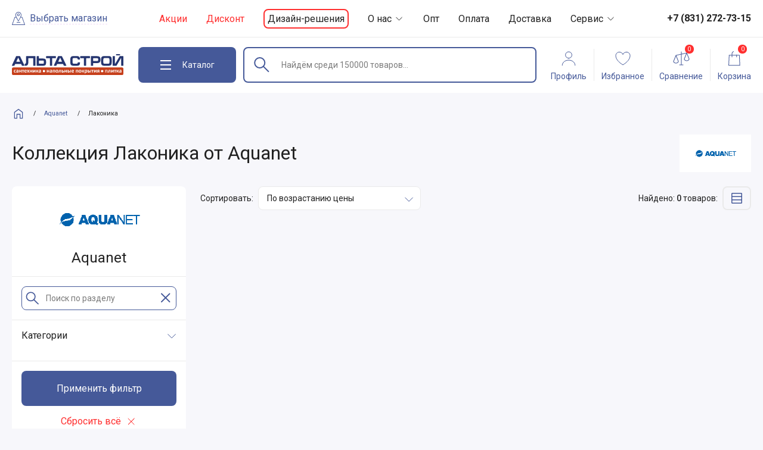

--- FILE ---
content_type: text/html; charset=UTF-8
request_url: https://altastroy-nn.ru/brand/aquanet/lakonika/
body_size: 23179
content:
<!DOCTYPE html>
<html lang="Ru-ru">

<head>
  <script type="text/javascript">
      (function(window,document,n,project_ids){window.GudokData=n;if(typeof project_ids !== "object"){project_ids = [project_ids]};window[n] = {};window[n]["projects"]=project_ids;config_load(project_ids.join(','));function config_load(cId){var a=document.getElementsByTagName("script")[0],s=document.createElement("script"),i=function(){a.parentNode.insertBefore(s,a)},cMrs='';s.async=true;if(document.location.search&&document.location.search.indexOf('?gudok_check=')===0)cMrs+=document.location.search.replace('?','&');s.src="//mod.gudok.tel/script.js?sid="+cId+cMrs;if(window.opera == "[object Opera]"){document.addEventListener("DOMContentLoaded", i, false)}else{i()}}})(window, document, "gd", "qhztdxdi5s");
  </script>
  <meta charset="UTF-8" />
  <title>Коллекция Лаконика производителя Aquanet | АльтаСтрой.</title>
  <meta http-equiv="x-ua-compatible" content="ie=edge" />
  <meta name="viewport" content="width=device-width, initial-scale=1, minimum-scale=1" />
  <link rel="stylesheet" href="/templates/alta/css/style.css?11" />
  <link rel="stylesheet" href="/templates/alta/css/style.add.css?55" />
  <link rel="stylesheet" href="/templates/alta/css/speech-input.css?3" />
  <link rel="stylesheet" href="/templates/alta/css/fast.css?1" />
  <link rel="apple-touch-icon" sizes="57x57" href="/templates/alta/img/favicon/apple-icon-57x57.png" />
  <link rel="apple-touch-icon" sizes="60x60" href="/templates/alta/img/favicon/apple-icon-60x60.png" />
  <link rel="apple-touch-icon" sizes="72x72" href="/templates/alta/img/favicon/apple-icon-72x72.png" />
  <link rel="apple-touch-icon" sizes="76x76" href="/templates/alta/img/favicon/apple-icon-76x76.png" />
  <link rel="apple-touch-icon" sizes="114x114" href="/templates/alta/img/favicon/apple-icon-114x114.png" />
  <link rel="apple-touch-icon" sizes="120x120" href="/templates/alta/img/favicon/apple-icon-120x120.png" />
  <link rel="apple-touch-icon" sizes="144x144" href="/templates/alta/img/favicon/apple-icon-144x144.png" />
  <link rel="apple-touch-icon" sizes="152x152" href="/templates/alta/img/favicon/apple-icon-152x152.png" />
  <link rel="apple-touch-icon" sizes="180x180" href="/templates/alta/img/favicon/apple-icon-180x180.png" />
  <link rel="icon" type="image/png" sizes="192x192"
    href="/templates/alta/img/favicon/android-icon-192x192.png" />
  <link rel="icon" type="image/png" sizes="32x32" href="/templates/alta/img/favicon/favicon-32x32.png" />
  <link rel="icon" type="image/png" sizes="96x96" href="/templates/alta/img/favicon/favicon-96x96.png" />
  <link rel="icon" type="image/png" sizes="16x16" href="/templates/alta/img/favicon/favicon-16x16.png" />
  <link rel="manifest" href="/templates/alta/img/favicon/manifest.json" />
  <meta name="msapplication-TileColor" content="#fff" />
  <meta name="msapplication-TileImage" content="/templates/alta/img/favicon/ms-icon-144x144.png" />
  <meta name="theme-color" content="#fff" />
  <meta name="description" content="Купить товары коллекции Лаконика бренда Aquanet с доставкой по Нижнему Новгороду, скидки, акции и удобные способы оплаты! Звоните: +7(831)272-73-15." />
  <meta name="keywords" content="" />
      <link rel="canonical" href="https://altastroy-nn.ru/brand/aquanet/lakonika/">
        <link rel="image_src" href="https://altastroy-nn.ru/templates/alta/img/og/og.jpg" />
  <meta property="og:type" content="" />
  <meta property="og:url" content="https://altastroy-nn.ru" />
  <meta property="og:image"
    content="https://altastroy-nn.ru/templates/alta/img/og/og.jpg" />
  <meta property="og:image:type" content="image/jpeg" />
  <meta property="og:image:width" content="1024" />
  <meta property="og:image:height" content="512" />
  <meta property="og:title" content="" />
  <meta property="og:description" content="" />
  <meta property="og:locale" content="Ru-ru" />
  <meta property="og:site_name" content="https://altastroy-nn.ru" />

  <meta name="theme-color" content="#455999" />
  <meta name="msapplication-navbutton-color" content="#455999" />
      <script src="//code.jivo.ru/widget/MQqyoGlVxT" async></script>
    
    <script>
      (function(w,d,s,l,i){w[l]=w[l]||[];w[l].push({'gtm.start':
      new Date().getTime(), event: 'gtm.js'
      });
      var f = d.getElementsByTagName(s)[0],
        j = d.createElement(s),
        dl = l != 'dataLayer' ? '&l=' + l : '';
      j.async = true;
      j.src =
        'https://www.googletagmanager.com/gtm.js?id=' + i + dl;
      f.parentNode.insertBefore(j, f);
      })(window, document, 'script', 'dataLayer', 'GTM-WC73RQZ');
    </script>
  
  <script src="/templates/alta/js/svg.js"></script>
  <script>
    var data_layer_product = {};
  </script>
</head>
    <body>
              <!-- Google Tag Manager (noscript) -->
      <noscript><iframe src="https://www.googletagmanager.com/ns.html?id=GTM-WC73RQZ" height="0" width="0"
          style="display:none;visibility:hidden"></iframe></noscript>
      <!-- End Google Tag Manager (noscript) -->
        <div class="wrapper">
      <header class="header-top" id="js-header-top">
        <div class="container">
          <div class="header-top__wrap">
            <a href="/" class="header-home">
              <img src="/templates/alta/img/svg/home.svg" alt="">
            </a>
            <button class="btn search-loc-btn js-search-loc-btn">
              <i>
                <svg width="22" height="22" viewBox="0 0 22 22" fill="none" xmlns="http://www.w3.org/2000/svg">
                  <path
                    d="M21.9559 21.3917L17.5068 8.79935C17.4618 8.6106 17.2731 8.47129 17.0843 8.47129H15.035C15.6148 7.07364 15.9159 6.00405 15.9159 5.2895C15.9159 2.38634 13.6688 0 10.8601 0C8.09621 0 5.80424 2.3414 5.80424 5.2895C5.80424 6.08045 6.17275 7.22644 6.69856 8.47129H4.91442C4.72567 8.47129 4.54141 8.6106 4.49198 8.79935L0.0428686 21.3917C-0.100941 21.8546 0.325994 21.9984 0.465309 21.9984H21.5334C21.7222 22.0209 22.0952 21.8096 21.9559 21.3917ZM10.8601 0.930269C13.152 0.930269 14.9811 2.89417 14.9811 5.285C14.9811 7.82414 11.4218 13.4777 10.8601 14.4124C9.45341 12.0261 6.73901 7.15453 6.73901 5.285C6.73901 2.89866 8.56359 0.930269 10.8601 0.930269ZM1.12144 21.0636L5.24249 9.40605H7.11651C8.46023 12.2867 10.8601 16.1921 10.8601 16.1921C10.8601 16.1921 14.5182 9.64423 14.6261 9.40605H16.7562L20.8773 21.0636H1.12144Z"
                    stroke-miterlimit="10" stroke-linecap="square" />
                  <path d="M14.0913 17.037H7.95691V17.9717H14.0913V17.037Z" stroke-miterlimit="10"
                    stroke-linecap="square" />
                  <path
                    d="M13.0127 4.86261C13.0127 3.69416 12.0285 2.70996 10.86 2.70996C9.6916 2.70996 8.7074 3.69416 8.7074 4.86261C8.7074 6.03106 9.64216 7.01526 10.86 7.01526C12.0779 7.01526 13.0127 6.03556 13.0127 4.86261ZM9.64216 4.81767C9.64216 4.16154 10.159 3.59978 10.86 3.59978C11.5611 3.59978 12.0779 4.16154 12.0779 4.81767C12.0779 5.4738 11.5611 6.03556 10.86 6.03556C10.2039 6.03556 9.64216 5.4738 9.64216 4.81767Z"
                    stroke-miterlimit="10" stroke-linecap="square" />
                </svg>
              </i>
              <span>Выбрать магазин</span>
            </button>
            <nav class="header-nav">
              <ul>
                <li><a href="/catalog/rasprodazha/" class="alert">Акции</a></li>
		<li><a href="/catalog/diskont/" class="alert">Дисконт</a></li>
                <li><a href="/works/">Дизайн-решения</a></li>
                <li>
                  <a href="/pages/o-nas.html" class="drop">
                    О нас
                    <i>
                      <svg width="17" height="17" viewBox="0 0 17 17" fill="none" xmlns="http://www.w3.org/2000/svg">
                        <path d="M13.1666 6.29134L8.49998 10.958L3.83331 6.29134" stroke-linecap="square" />
                      </svg>
                    </i>
                  </a>
                  <div class="header-nav__drop">
                    <ul>
                      <li><a href="/reviews/">Отзывы</a></li>
                      <li><a href="/pages/informatsiya/kontakti.html">Контакты</a></li>
                    </ul>
                  </div>
                </li>
                <li><a href="/pages/informatsiya/opt.html">Опт</a></li>
                <li><a href="/pages/informatsiya/oplata.html">Оплата</a></li>
                <li><a href="/pages/dostavka-i-oplata.html">Доставка</a></li>
                <li>
                  <a href="/pages/informatsiya/" class="drop">
                    Сервис
                    <i>
                      <svg width="17" height="17" viewBox="0 0 17 17" fill="none" xmlns="http://www.w3.org/2000/svg">
                        <path d="M13.1666 6.29134L8.49998 10.958L3.83331 6.29134" stroke-linecap="square" />
                      </svg>
                    </i>
                  </a>
                  <div class="header-nav__drop">
                    <ul>
                      <li><a href="/pages/informatsiya/ustanovka-dushevih-kabin.html">Установка</a></li>
                      <li><a href="/pages/informatsiya/podem.html">Подъём</a></li>
                      <li><a href="/pages/informatsiya/garantiya.html">Гарантии</a></li>
                      <li><a href="/pages/informatsiya/pravila-oformleniya-i-polucheniya-zakaza.html">Правила</a></li>
                    </ul>
                  </div>
                </li>
              </ul>
            </nav>
                          <a href="tel:+78312727315" class="header-tel">
                <img src="/templates/alta/img/svg/phone.svg" alt="">
                <span>+7 (831) 272-73-15</span>
              </a>
                      </div>
        </div>
      </header>

      <header class="header-main opened-cat" id="js-header-sticky">
        <div class="header-main__flipper">
          <div class="container">
            <div class="header-main__wrap">
              <a href="/" class="header-logo">
                <img src="/templates/alta/img/svg/alta-stroy.svg" alt="Альта Строй">
              </a>
              <button class="btn header-catalog-btn js-catalog-btn" id="js-catalog-btn">
                <div class="header-catalog-btn__burger">
                  <span></span>
                  <span></span>
                  <span></span>
                </div>
                <span>Каталог</span>
              </button>

              <form action="/catalog/" method="get" class="search" id="js-search"><input type="hidden" name="format" value="search"><input type="search" name="search_keyword" id="searchField" class="input search__input js-search-input speech-input" autocomplete="off" placeholder="Найдём среди 150000 товаров..." value=""><button class="btn search__submit" type="submit" id="searchSubmit"><img src="/templates/alta/img/svg/search.svg" alt=""></button><button class="btn search__clear js-search-clear" type="reset"><svg width="27" height="28" viewBox="0 0 27 28" fill="none" xmlns="http://www.w3.org/2000/svg"><path d="M20.5 21.0012L7.00061 7.5M20.5 7.50123L7 21.0012L20.5 7.50123Z" stroke-width="2" stroke-miterlimit="10" stroke-linecap="round" stroke-linejoin="round"/></svg></button><div class="search-drop js-search-drop refreshpart" id="refreshpart"></div></form>	      <script src="/templates/alta/js/search2.js?1"></script>

              <button class="btn fake-search js-open-search-popup">
                <span id="searchField2">Найдём среди 150000 товаров...</span>
                <img src="/templates/alta/img/svg/search.svg" alt="">
              </button>
              <nav class="header-bar">
                <ul>
                  <li>
                    <a href="#" class="header-tool js-sign-in-btn">
                      <i class="header-tool__icn header-tool__icn--user">
                        <svg width="32" height="32" viewBox="0 0 32 32" fill="none" xmlns="http://www.w3.org/2000/svg">
                          <path
                            d="M16.0001 15.7938C18.9807 15.7938 21.3969 13.3775 21.3969 10.3969C21.3969 7.41636 18.9807 5.00012 16.0001 5.00012C13.0195 5.00012 10.6033 7.41636 10.6033 10.3969C10.6033 13.3775 13.0195 15.7938 16.0001 15.7938Z"
                            stroke-miterlimit="10" stroke-linecap="square" />
                          <path
                            d="M26.7937 27.6668C26.7937 22.8978 21.9612 19.0319 16 19.0319C10.0388 19.0319 5.20636 22.8978 5.20636 27.6668"
                            stroke-miterlimit="10" stroke-linecap="square" />
                        </svg>
                      </i>
                      <span>Профиль</span>
                    </a>
                  </li>
                  <li>
                    <a href="/account/?mode=my-favorites" class="header-tool">
                      <i class="header-tool__icn header-tool__icn--fav">
                        <span class="header-tool__counter" id="fav_count"></span>
                        <svg width="32" height="32" viewBox="0 0 32 32" fill="none" xmlns="http://www.w3.org/2000/svg">
                          <path
                            d="M22 5.50012C19.4 5.50012 16.85 7.15012 16 9.50012C15.15 7.20012 12.6 5.50012 10 5.50012C8.41733 5.50007 6.89873 6.12534 5.77494 7.23977C4.65115 8.35419 4.01319 9.8675 4 11.4501C4 17.0501 8.4 22.2001 16 27.0001C23.6 22.2001 28 17.0501 28 11.4501C27.9868 9.8675 27.3489 8.35419 26.2251 7.23977C25.1013 6.12534 23.5827 5.50007 22 5.50012Z"
                            stroke-miterlimit="10" stroke-linecap="round" />
                        </svg>
                      </i>
                      <span>Избранное</span>
                    </a>
                  </li>
                  <li>
                    <a href="/compare/" class="header-tool header-tool__icn--scale">
                      <i class="header-tool__icn">
                        <span class="header-tool__counter" id="compare_count">0</span>
                        <svg width="32" height="32" viewBox="0 0 32 32" fill="none" xmlns="http://www.w3.org/2000/svg">
                          <path
                            d="M29.4642 16.8145L25.4642 6.81445C25.4628 6.81091 25.4608 6.8078 25.4592 6.80426C25.4554 6.79523 25.4508 6.7868 25.4464 6.77808C25.4374 6.75986 25.4273 6.74221 25.4161 6.72522C25.4104 6.71655 25.4047 6.70801 25.3984 6.69971C25.3851 6.68205 25.3705 6.66531 25.3549 6.6496C25.35 6.64471 25.3458 6.63928 25.3408 6.63464C25.3199 6.61527 25.2974 6.59773 25.2736 6.58221C25.2667 6.57776 25.2594 6.57416 25.2523 6.57001C25.2343 6.55938 25.2157 6.54988 25.1965 6.54156C25.1872 6.5376 25.1778 6.53387 25.1682 6.53046C25.149 6.52363 25.1293 6.51801 25.1094 6.51361C25.1005 6.5116 25.0918 6.50903 25.0827 6.50751C25.0554 6.50274 25.0277 6.50027 25 6.50012C24.9987 6.50012 24.9976 6.50037 24.9963 6.50043C24.9899 6.50049 24.9834 6.50159 24.977 6.50189C24.9524 6.503 24.9278 6.50592 24.9036 6.51062C24.8996 6.51141 24.8956 6.51117 24.8915 6.51208L16.5 8.37689V5.00012C16.5 4.86751 16.4473 4.74034 16.3536 4.64657C16.2598 4.5528 16.1326 4.50012 16 4.50012C15.8674 4.50012 15.7402 4.5528 15.6464 4.64657C15.5527 4.74034 15.5 4.86751 15.5 5.00012V8.59912L6.89154 10.5121C6.88684 10.5131 6.88281 10.5153 6.87817 10.5165C6.85505 10.5223 6.83236 10.5298 6.8103 10.5389C6.80359 10.5416 6.79663 10.5438 6.7901 10.5469C6.7639 10.559 6.73881 10.5733 6.71508 10.5897C6.70849 10.5943 6.70275 10.5996 6.69647 10.6044C6.67938 10.6175 6.66313 10.6316 6.64782 10.6467C6.64086 10.6537 6.63427 10.6607 6.6278 10.668C6.6139 10.6837 6.601 10.7002 6.58917 10.7175C6.58441 10.7245 6.57922 10.7311 6.57482 10.7383C6.55962 10.7625 6.54655 10.788 6.53576 10.8145L6.53491 10.8165L6.53442 10.8178L2.53577 20.8145C2.51215 20.8735 2.50001 20.9365 2.5 21.0001C2.5 23.5499 5.26019 24.5001 7 24.5001C8.73981 24.5001 11.5 23.5499 11.5 21.0001C11.5 20.9365 11.4879 20.8735 11.4642 20.8145L7.68268 11.3605L15.5 9.62335V26.5001H13C12.8674 26.5001 12.7402 26.5528 12.6464 26.6466C12.5527 26.7403 12.5 26.8675 12.5 27.0001C12.5 27.1327 12.5527 27.2599 12.6464 27.3537C12.7402 27.4474 12.8674 27.5001 13 27.5001H19C19.1326 27.5001 19.2598 27.4474 19.3536 27.3537C19.4473 27.2599 19.5 27.1327 19.5 27.0001C19.5 26.8675 19.4473 26.7403 19.3536 26.6466C19.2598 26.5528 19.1326 26.5001 19 26.5001H16.5V9.40112L24.1841 7.69354L20.5358 16.8145C20.5121 16.8735 20.5 16.9365 20.5 17.0001C20.5 19.5499 23.2602 20.5001 25 20.5001C26.7398 20.5001 29.5 19.5499 29.5 17.0001C29.5 16.9365 29.4879 16.8735 29.4642 16.8145ZM7 23.5001C6.10577 23.5001 3.57837 23.0546 3.50177 21.0919L7 12.3464L10.4982 21.0919C10.4216 23.0546 7.89423 23.5001 7 23.5001ZM25 19.5001C24.1058 19.5001 21.5784 19.0546 21.5018 17.0919L25 8.34644L28.4982 17.0919C28.4216 19.0546 25.8942 19.5001 25 19.5001Z" />
                        </svg>
                      </i>
                      <span>Сравнение</span>
                    </a>
                  </li>
                  <li>
                    <a href="/cart/" class="header-tool">
                      <i class="header-tool__icn header-tool__icn--cart">
                        <span id="cart__counter" class="header-tool__counter"
                          title="0">0</span>
                        <svg width="32" height="32" viewBox="0 0 32 32" fill="none" xmlns="http://www.w3.org/2000/svg">
                          <path fill-rule="evenodd" clip-rule="evenodd"
                            d="M15.0526 4.00012C14.1798 4.1572 13.3686 4.57718 12.7329 5.21291C11.9121 6.03374 11.4509 7.14703 11.4509 8.30786V10.134H7.29863H6.82084L6.79914 10.6113L6.02376 27.6698L6 28.1925H6.52324H25.1325H25.6557L25.632 27.6698L24.8566 10.6113L24.8349 10.134H24.3571H20.2048V9.85862H19.2048V10.134H12.4509V8.30786C12.4509 7.41224 12.8067 6.55331 13.44 5.92001C13.8872 5.47282 14.4469 5.164 15.0526 5.02112V4.00012ZM19.2048 13.7356V11.134H12.4509V13.7356C12.4509 14.0117 12.2271 14.2356 11.9509 14.2356C11.6748 14.2356 11.4509 14.0117 11.4509 13.7356V11.134H7.77642L7.04649 27.1925H24.6092L23.8793 11.134H20.2048V13.7356C20.2048 14.0117 19.9809 14.2356 19.7048 14.2356C19.4286 14.2356 19.2048 14.0117 19.2048 13.7356Z" />
                        </svg>
                      </i>
                      <span>Корзина</span>
                    </a>
                  </li>
                </ul>
              </nav>
            </div>
          </div>
        </div>
      </header>

      <div class="mob-popup js-mob-popup desctop-catalog" id="js-desctop-catalog"><div class="desctop-catalog__wrap" id="js-desctop-catalog-wrap"><div class="desctop-catalog__main js-catalog-main" id="js-desctop-catalog-main"><header class="mob-popup__header"><button class="btn mob-popup__close js-mob-popup-close js-catalog-btn"></button><div class="mob-popup__title">Каталог</div></header><div class="mob-popup__main"><div class="container"><div class="desctop-catalog-brends"><div class="desctop-catalog__header"><div class="desctop-catalog__title">Популярные бренды</div><div class="desctop-catalog-brends__bar"><button class="btn slider-btn" id="js-desctop-catalog-brends-prev"><svg width="11" height="21" viewBox="0 0 11 21" fill="none" xmlns="http://www.w3.org/2000/svg"><path d="M10.02 1.09375L0.61377 10.5L10.02 19.9062" stroke-miterlimit="10" stroke-linecap="round" stroke-linejoin="round"/></svg></button><button class="btn slider-btn" id="js-desctop-catalog-brends-next"><svg width="11" height="21" viewBox="0 0 11 21" fill="none" xmlns="http://www.w3.org/2000/svg"><path d="M0.97998 19.9062L10.3862 10.5L0.979982 1.09375" stroke-miterlimit="10" stroke-linecap="round" stroke-linejoin="round"/></svg></button><a href="/brand/" class="btn btn--ghos btn--ghos--lg"><span>К списку брендов</span><svg width="28" height="29" viewBox="0 0 28 29" fill="none" xmlns="http://www.w3.org/2000/svg"><path d="M21.875 14.499H6.125" stroke-miterlimit="10" stroke-linecap="round" stroke-linejoin="round"/><path d="M15.75 8.375L21.875 14.5L15.75 20.625" stroke-miterlimit="10" stroke-linecap="round" stroke-linejoin="round"/></svg></a></div></div><div class="swiper desctop-catalog-brends__slider" id="js-desctop-catalog-brends-slider"><div class="swiper-wrapper">  <div class="swiper-slide"><a href="/brand/1marka/" class="desctop-catalog-brend"> <img src="/files/images/resized/brands/2/-/2-1marka.167x72.png.webp" alt="1Marka" loading="lazy" fetchpriority="low"></a></div>  <div class="swiper-slide"><a href="/brand/alavann/" class="desctop-catalog-brend"> <img src="/files/images/resized/brands/3/0/3080-alavann.167x72.png.webp" alt="Alavann" loading="lazy" fetchpriority="low"></a></div>  <div class="swiper-slide"><a href="/brand/alma-ceramica/" class="desctop-catalog-brend"> <img src="/files/images/resized/brands/3/1/3160-alma-ceramica.167x72.jpg.webp" alt="Alma Ceramica" loading="lazy" fetchpriority="low"></a></div>  <div class="swiper-slide"><a href="/brand/alpen/" class="desctop-catalog-brend"> <img src="/files/images/resized/brands/8/6/86-alpen.167x72.jpg.webp" alt="Alpen" loading="lazy" fetchpriority="low"></a></div>  <div class="swiper-slide"><a href="/brand/althea-ceramica/" class="desctop-catalog-brend"> <img src="/files/images/resized/brands/5/4/54-althea-ceramica.167x72.jpg.webp" alt="Althea Ceramica" loading="lazy" fetchpriority="low"></a></div>  <div class="swiper-slide"><a href="/brand/am-pm/" class="desctop-catalog-brend"> <img src="/files/images/resized/brands/3/4/34-am-pm.167x72.jpg.webp" alt="Am.Pm" loading="lazy" fetchpriority="low"></a></div>  <div class="swiper-slide"><a href="/brand/appollo/" class="desctop-catalog-brend"> <img src="/files/images/resized/brands/3/0/301-appollo.167x72.jpg.webp" alt="Appollo" loading="lazy" fetchpriority="low"></a></div>  <div class="swiper-slide"><a href="/brand/aquanet/" class="desctop-catalog-brend"> <img src="/files/images/resized/brands/6/1/61-aquanet.167x72.gif" alt="Aquanet" loading="lazy" fetchpriority="low"></a></div>  <div class="swiper-slide"><a href="/brand/aquatek/" class="desctop-catalog-brend"> <img src="/files/images/resized/brands/9/3/93-aquatek.167x72.jpg.webp" alt="Aquatek" loading="lazy" fetchpriority="low"></a></div>  <div class="swiper-slide"><a href="/brand/aqwella/" class="desctop-catalog-brend"> <img src="/files/images/resized/brands/9/6/96-aqwella.167x72.png.webp" alt="Aqwella" loading="lazy" fetchpriority="low"></a></div>  <div class="swiper-slide"><a href="/brand/artceram/" class="desctop-catalog-brend"> <img src="/files/images/resized/brands/5/5/55-artceram.167x72.jpg.webp" alt="Artceram" loading="lazy" fetchpriority="low"></a></div>  <div class="swiper-slide"><a href="/brand/asb-mebel/" class="desctop-catalog-brend"> <img src="/files/images/resized/brands/6/0/60-asb-mebel.167x72.jpg.webp" alt="ASB-Mebel" loading="lazy" fetchpriority="low"></a></div>  <div class="swiper-slide"><a href="/brand/atlas-concorde/" class="desctop-catalog-brend"> <img src="/files/images/resized/brands/2/4/241-atlas-concorde.167x72.jpg.webp" alt="Atlas Concorde" loading="lazy" fetchpriority="low"></a></div>  <div class="swiper-slide"><a href="/brand/axima/" class="desctop-catalog-brend"> <img src="/files/images/resized/brands/3/2/3270-axima.167x72.png.webp" alt="Axima" loading="lazy" fetchpriority="low"></a></div>  <div class="swiper-slide"><a href="/brand/axor/" class="desctop-catalog-brend"> <img src="/files/images/resized/brands/4/2/42-axor.167x72.jpg.webp" alt="Axor" loading="lazy" fetchpriority="low"></a></div>  <div class="swiper-slide"><a href="/brand/azzurra/" class="desctop-catalog-brend"> <img src="/files/images/resized/brands/5/7/57-azzurra.167x72.jpg.webp" alt="Azzurra" loading="lazy" fetchpriority="low"></a></div>  <div class="swiper-slide"><a href="/brand/balterio/" class="desctop-catalog-brend"> <img src="/files/images/resized/brands/2/5/2520-balterio.167x72.jpg.webp" alt="Balterio" loading="lazy" fetchpriority="low"></a></div>  <div class="swiper-slide"><a href="/brand/barlinek/" class="desctop-catalog-brend"> <img src="/files/images/resized/brands/1/6/160-barlinek.167x72.png.webp" alt="Barlinek" loading="lazy" fetchpriority="low"></a></div>  <div class="swiper-slide"><a href="/brand/bas/" class="desctop-catalog-brend"> <img src="/files/images/resized/brands/9/4/94-bas.167x72.png.webp" alt="Bas" loading="lazy" fetchpriority="low"></a></div>  <div class="swiper-slide"><a href="/brand/baxi/" class="desctop-catalog-brend"> <img src="/files/images/resized/brands/1/0/108-baxi.167x72.jpg.webp" alt="Baxi" loading="lazy" fetchpriority="low"></a></div>  <div class="swiper-slide"><a href="/brand/belbagno/" class="desctop-catalog-brend"> <img src="/files/images/resized/brands/5/8/58-belbagno.167x72.jpg.webp" alt="BelBagno" loading="lazy" fetchpriority="low"></a></div>  <div class="swiper-slide"><a href="/brand/belleza/" class="desctop-catalog-brend"> <img src="/files/images/resized/brands/3/2/3260-belleza.167x72.png.webp" alt="Belleza" loading="lazy" fetchpriority="low"></a></div>  <div class="swiper-slide"><a href="/brand/blackwhite/" class="desctop-catalog-brend"> <img src="/files/images/resized/brands/9/0/90-blackwhite.167x72.png.webp" alt="Black&White" loading="lazy" fetchpriority="low"></a></div>  <div class="swiper-slide"><a href="/brand/blanco/" class="desctop-catalog-brend"> <img src="/files/images/resized/brands/7/7/77-blanco.167x72.jpg.webp" alt="Blanco" loading="lazy" fetchpriority="low"></a></div>  <div class="swiper-slide"><a href="/brand/bravat/" class="desctop-catalog-brend"> <img src="/files/images/resized/brands/8/4/84-bravat.167x72.png.webp" alt="Bravat" loading="lazy" fetchpriority="low"></a></div>  <div class="swiper-slide"><a href="/brand/ceradim/" class="desctop-catalog-brend"> <img src="/files/images/resized/brands/1/9/197-ceradim.167x72.JPG.webp" alt="Ceradim" loading="lazy" fetchpriority="low"></a></div>  <div class="swiper-slide"><a href="/brand/cersanit/" class="desctop-catalog-brend"> <img src="/files/images/resized/brands/9/5/950-cersanit.167x72.jpg.webp" alt="Cersanit" loading="lazy" fetchpriority="low"></a></div>  <div class="swiper-slide"><a href="/brand/ceruttispa/" class="desctop-catalog-brend"> <img src="/files/images/resized/brands/3/6/366-ceruttispa.167x72.png.webp" alt="Cerutti SPA" loading="lazy" fetchpriority="low"></a></div>  <div class="swiper-slide"><a href="/brand/cezares/" class="desctop-catalog-brend"> <img src="/files/images/resized/brands/5/9/59-cezares.167x72.jpg.webp" alt="Cezares" loading="lazy" fetchpriority="low"></a></div>  <div class="swiper-slide"><a href="/brand/comforty/" class="desctop-catalog-brend"> <img src="/files/images/resized/brands/4/0/405-comforty.167x72.png.webp" alt="Comforty" loading="lazy" fetchpriority="low"></a></div>  <div class="swiper-slide"><a href="/brand/domani-spa/" class="desctop-catalog-brend"> <img src="/files/images/resized/brands/2/5/250-domani-spa.167x72.png.webp" alt="DOMANI-Spa" loading="lazy" fetchpriority="low"></a></div>  <div class="swiper-slide"><a href="/brand/dreja/" class="desctop-catalog-brend"> <img src="/files/images/resized/brands/9/7/97-dreja.167x72.jpg.webp" alt="Dreja" loading="lazy" fetchpriority="low"></a></div>  <div class="swiper-slide"><a href="/brand/duravit/" class="desctop-catalog-brend"> <img src="/files/images/resized/brands/3/5/35-duravit.167x72.png.webp" alt="Duravit" loading="lazy" fetchpriority="low"></a></div>  <div class="swiper-slide"><a href="/brand/eago/" class="desctop-catalog-brend"> <img src="/files/images/resized/brands/2/4/24-eago.167x72.png.webp" alt="Eago" loading="lazy" fetchpriority="low"></a></div>  <div class="swiper-slide"><a href="/brand/electrolux/" class="desctop-catalog-brend"> <img src="/files/images/resized/brands/2/9/298-electrolux.167x72.png.webp" alt="Electrolux" loading="lazy" fetchpriority="low"></a></div>  <div class="swiper-slide"><a href="/brand/esbano/" class="desctop-catalog-brend"> <img src="/files/images/resized/brands/2/5/25-esbano.167x72.png.webp" alt="Esbano" loading="lazy" fetchpriority="low"></a></div>  <div class="swiper-slide"><a href="/brand/excellent/" class="desctop-catalog-brend"> <img src="/files/images/resized/brands/4/6/46-excellent.167x72.jpg.webp" alt="Excellent" loading="lazy" fetchpriority="low"></a></div>  <div class="swiper-slide"><a href="/brand/frap/" class="desctop-catalog-brend"> <img src="/files/images/resized/brands/5/-/5-frap.167x72.jpg.webp" alt="Frap" loading="lazy" fetchpriority="low"></a></div>  <div class="swiper-slide"><a href="/brand/gappo/" class="desctop-catalog-brend"> <img src="/files/images/resized/brands/7/-/7-gappo.167x72.png.webp" alt="GAPPO" loading="lazy" fetchpriority="low"></a></div>  <div class="swiper-slide"><a href="/brand/geberit/" class="desctop-catalog-brend"> <img src="/files/images/resized/brands/7/8/78-geberit.167x72.png.webp" alt="Geberit" loading="lazy" fetchpriority="low"></a></div>  <div class="swiper-slide"><a href="/brand/global-tile/" class="desctop-catalog-brend"> <img src="/files/images/resized/brands/3/2/3290-global-tile.167x72.png.webp" alt="Global Tile" loading="lazy" fetchpriority="low"></a></div>  <div class="swiper-slide"><a href="/brand/goldman/" class="desctop-catalog-brend"> <img src="/files/images/resized/brands/3/0/3020-goldman.167x72.png.webp" alt="Goldman" loading="lazy" fetchpriority="low"></a></div>  <div class="swiper-slide"><a href="/brand/gracia-ceramica/" class="desctop-catalog-brend"> <img src="/files/images/resized/brands/1/8/183-gracia-ceramica.167x72.jpg.webp" alt="Gracia Ceramica" loading="lazy" fetchpriority="low"></a></div>  <div class="swiper-slide"><a href="/brand/grasaro/" class="desctop-catalog-brend"> <img src="/files/images/resized/brands/1/9/195-grasaro.167x72.jpg.webp" alt="Grasaro" loading="lazy" fetchpriority="low"></a></div>  <div class="swiper-slide"><a href="/brand/grohe/" class="desctop-catalog-brend"> <img src="/files/images/resized/brands/7/5/75-grohe.167x72.jpg.webp" alt="Grohe" loading="lazy" fetchpriority="low"></a></div>  <div class="swiper-slide"><a href="/brand/grossman/" class="desctop-catalog-brend"> <img src="/files/images/resized/brands/6/8/68-grossman.167x72.jpg.webp" alt="Grossman" loading="lazy" fetchpriority="low"></a></div>  <div class="swiper-slide"><a href="/brand/hansa/" class="desctop-catalog-brend"> <img src="/files/images/resized/image///%2F.167x72..webp" alt="Hansa" loading="lazy" fetchpriority="low"></a></div>  <div class="swiper-slide"><a href="/brand/hansgrohe/" class="desctop-catalog-brend"> <img src="/files/images/resized/image///%2F.167x72..webp" alt="Hansgrohe" loading="lazy" fetchpriority="low"></a></div>  <div class="swiper-slide"><a href="/brand/Idalgo/" class="desctop-catalog-brend"> <img src="/files/images/resized/brands/3/3/3310-idalgo.167x72.jpg.webp" alt="Idalgo" loading="lazy" fetchpriority="low"></a></div>  <div class="swiper-slide"><a href="/brand/ideal-standard/" class="desctop-catalog-brend"> <img src="/files/images/resized/brands/8/3/83-ideal-standard.167x72.jpg.webp" alt="Ideal Standard" loading="lazy" fetchpriority="low"></a></div>  <div class="swiper-slide"><a href="/brand/italon/" class="desctop-catalog-brend"> <img src="/files/images/resized/brands/1/9/199-italon.167x72.png.webp" alt="Italon" loading="lazy" fetchpriority="low"></a></div>  <div class="swiper-slide"><a href="/brand/jacob-delafon/" class="desctop-catalog-brend"> <img src="/files/images/resized/brands/4/8/48-jacob-delafon.167x72.png.webp" alt="Jacob Delafon" loading="lazy" fetchpriority="low"></a></div>  <div class="swiper-slide"><a href="/brand/jika/" class="desctop-catalog-brend"> <img src="/files/images/resized/brands/2/1/21-jika.167x72.jpg.webp" alt="Jika" loading="lazy" fetchpriority="low"></a></div>  <div class="swiper-slide"><a href="/brand/kaldewei/" class="desctop-catalog-brend"> <img src="/files/images/resized/brands/8/2/82-kaldewei.167x72.png.webp" alt="Kaldewei" loading="lazy" fetchpriority="low"></a></div>  <div class="swiper-slide"><a href="/brand/kerama-marazzi/" class="desctop-catalog-brend"> <img src="/files/images/resized/brands/1/8/180-kerama-marazzi.167x72.png.webp" alt="Kerama Marazzi" loading="lazy" fetchpriority="low"></a></div>  <div class="swiper-slide"><a href="/brand/kerranova/" class="desctop-catalog-brend"> <img src="/files/images/resized/brands/3/2/3280-kerranova.167x72.png.webp" alt="Kerranova" loading="lazy" fetchpriority="low"></a></div>  <div class="swiper-slide"><a href="/brand/koy/" class="desctop-catalog-brend"> <img src="/files/images/resized/brands/1/1/11-koy.167x72.png.webp" alt="KOY" loading="lazy" fetchpriority="low"></a></div>  <div class="swiper-slide"><a href="/brand/laparet/" class="desctop-catalog-brend"> <img src="/files/images/resized/brands/2/6/2610-laparet.167x72.jpg.webp" alt="Laparet" loading="lazy" fetchpriority="low"></a></div>  <div class="swiper-slide"><a href="/brand/laufen/" class="desctop-catalog-brend"> <img src="/files/images/resized/brands/8/7/87-laufen.167x72.jpg.webp" alt="Laufen" loading="lazy" fetchpriority="low"></a></div>  <div class="swiper-slide"><a href="/brand/lb-ceramics/" class="desctop-catalog-brend"> <img src="/files/images/resized/brands/1/9/190-lb-ceramics.167x72.png.webp" alt="Lb-ceramics" loading="lazy" fetchpriority="low"></a></div>  <div class="swiper-slide"><a href="/brand/mainzu/" class="desctop-catalog-brend"> <img src="/files/images/resized/brands/3/1/3180-mainzu.167x72.jpg.webp" alt="Mainzu" loading="lazy" fetchpriority="low"></a></div>  <div class="swiper-slide"><a href="/brand/paradyz/" class="desctop-catalog-brend"> <img src="/files/images/resized/brands/2/4/244-paradyz.167x72.jpg.webp" alt="Paradyz" loading="lazy" fetchpriority="low"></a></div>  <div class="swiper-slide"><a href="/brand/parly/" class="desctop-catalog-brend"> <img src="/files/images/resized/brands/7/6/760-parly.167x72.png.webp" alt="Parly" loading="lazy" fetchpriority="low"></a></div>  <div class="swiper-slide"><a href="/brand/piezarosa/" class="desctop-catalog-brend"> <img src="/files/images/resized/brands/2/6/264-piezarosa.167x72.jpg.webp" alt="PiezaROSA" loading="lazy" fetchpriority="low"></a></div>  <div class="swiper-slide"><a href="/brand/protherm/" class="desctop-catalog-brend"> <img src="/files/images/resized/brands/2/6/2680-protherm.167x72.jpg.webp" alt="PROTHERM" loading="lazy" fetchpriority="low"></a></div>  <div class="swiper-slide"><a href="/brand/pucsho/" class="desctop-catalog-brend"> <img src="/files/images/resized/brands/2/5/2570-pucsho.167x72.JPG.webp" alt="Pucsho" loading="lazy" fetchpriority="low"></a></div>  <div class="swiper-slide"><a href="/brand/radomir/" class="desctop-catalog-brend"> <img src="/files/images/resized/brands/8/0/80-radomir.167x72.jpg.webp" alt="Radomir" loading="lazy" fetchpriority="low"></a></div>  <div class="swiper-slide"><a href="/brand/ravak/" class="desctop-catalog-brend"> <img src="/files/images/resized/brands/4/3/43-ravak.167x72.jpg.webp" alt="Ravak" loading="lazy" fetchpriority="low"></a></div>  <div class="swiper-slide"><a href="/brand/relisan/" class="desctop-catalog-brend"> <img src="/files/images/resized/brands/9/9/99-relisan.167x72.JPG.webp" alt="Relisan" loading="lazy" fetchpriority="low"></a></div>  <div class="swiper-slide"><a href="/brand/rgw/" class="desctop-catalog-brend"> <img src="/files/images/resized/brands/1/2/12-rgw.167x72.png.webp" alt="RGW" loading="lazy" fetchpriority="low"></a></div>  <div class="swiper-slide"><a href="/brand/riho/" class="desctop-catalog-brend"> <img src="/files/images/resized/brands/8/8/88-riho.167x72.gif" alt="Riho" loading="lazy" fetchpriority="low"></a></div>  <div class="swiper-slide"><a href="/brand/river/" class="desctop-catalog-brend"> <img src="/files/images/resized/brands/7/3/730-river.167x72.png.webp" alt="River" loading="lazy" fetchpriority="low"></a></div>  <div class="swiper-slide"><a href="/brand/roca/" class="desctop-catalog-brend"> <img src="/files/images/resized/brands/1/-/1-roca.167x72.png.webp" alt="Roca" loading="lazy" fetchpriority="low"></a></div>  <div class="swiper-slide"><a href="/brand/rossinka/" class="desctop-catalog-brend"> <img src="/files/images/resized/brands/2/1/2190-rossinka.167x72.jpg.webp" alt="Rossinka" loading="lazy" fetchpriority="low"></a></div>  <div class="swiper-slide"><a href="/brand/royalbath/" class="desctop-catalog-brend"> <img src="/files/images/resized/brands/3/0/303-royalbath.167x72.jpg.webp" alt="Royal Bath" loading="lazy" fetchpriority="low"></a></div>  <div class="swiper-slide"><a href="/brand/runo/" class="desctop-catalog-brend"> <img src="/files/images/resized/brands/6/9/69-runo.167x72.jpg.webp" alt="Runo" loading="lazy" fetchpriority="low"></a></div>  <div class="swiper-slide"><a href="/brand/sanita/" class="desctop-catalog-brend"> <img src="/files/images/resized/brands/2/2/22-sanita.167x72.jpg.webp" alt="Sanita" loading="lazy" fetchpriority="low"></a></div>  <div class="swiper-slide"><a href="/brand/santek/" class="desctop-catalog-brend"> <img src="/files/images/resized/brands/2/3/23-santek.167x72.jpg.webp" alt="Santek" loading="lazy" fetchpriority="low"></a></div>  <div class="swiper-slide"><a href="/brand/santeri/" class="desctop-catalog-brend"> <img src="/files/images/resized/brands/1/9/19-santeri.167x72.jpg.webp" alt="Santeri" loading="lazy" fetchpriority="low"></a></div>  <div class="swiper-slide"><a href="/brand/sturm/" class="desctop-catalog-brend"> <img src="/files/images/resized/brands/4/1/41-sturm.167x72.jpg.webp" alt="Sturm" loading="lazy" fetchpriority="low"></a></div>  <div class="swiper-slide"><a href="/brand/tarkett/" class="desctop-catalog-brend"> <img src="/files/images/resized/brands/1/2/129-tarkett.167x72.jpg.webp" alt="Tarkett" loading="lazy" fetchpriority="low"></a></div>  <div class="swiper-slide"><a href="/brand/terminus/" class="desctop-catalog-brend"> <img src="/files/images/resized/brands/1/0/102-terminus.167x72.jpg.webp" alt="Terminus" loading="lazy" fetchpriority="low"></a></div>  <div class="swiper-slide"><a href="/brand/timo/" class="desctop-catalog-brend"> <img src="/files/images/resized/brands/1/8/180-timo.167x72.png.webp" alt="Timo" loading="lazy" fetchpriority="low"></a></div>  <div class="swiper-slide"><a href="/brand/triton/" class="desctop-catalog-brend"> <img src="/files/images/resized/brands/3/1/31-triton.167x72.jpg.webp" alt="Triton" loading="lazy" fetchpriority="low"></a></div>  <div class="swiper-slide"><a href="/brand/vidima/" class="desctop-catalog-brend"> <img src="/files/images/resized/brands/7/2/72-vidima.167x72.png.webp" alt="Vidima" loading="lazy" fetchpriority="low"></a></div>  <div class="swiper-slide"><a href="/brand/viega/" class="desctop-catalog-brend"> <img src="/files/images/resized/image///%2F.167x72..webp" alt="Viega" loading="lazy" fetchpriority="low"></a></div>  <div class="swiper-slide"><a href="/brand/villeroyboch/" class="desctop-catalog-brend"> <img src="/files/images/resized/brands/4/0/40-villeroyboch.167x72.jpg.webp" alt="Villeroy&Boch" loading="lazy" fetchpriority="low"></a></div>  <div class="swiper-slide"><a href="/brand/vitra/" class="desctop-catalog-brend"> <img src="/files/images/resized/brands/3/7/370-vitra.167x72.png.webp" alt="Vitra" loading="lazy" fetchpriority="low"></a></div>  <div class="swiper-slide"><a href="/brand/wasserkraft/" class="desctop-catalog-brend"> <img src="/files/images/resized/brands/9/2/920-wasserkraft.167x72.jpg.webp" alt="WasserKRAFT" loading="lazy" fetchpriority="low"></a></div>  <div class="swiper-slide"><a href="/brand/berezakeramika/" class="desctop-catalog-brend"> <img src="/files/images/resized/brands/1/8/188-berezakeramika.167x72.jpg.webp" alt="Березакерамика" loading="lazy" fetchpriority="low"></a></div>  <div class="swiper-slide"><a href="/brand/viz/" class="desctop-catalog-brend"> <img src="/files/images/resized/brands/7/0/70-viz.167x72.jpg.webp" alt="ВИЗ" loading="lazy" fetchpriority="low"></a></div>  <div class="swiper-slide"><a href="/brand/keramin/" class="desctop-catalog-brend"> <img src="/files/images/resized/brands/1/8/187-keramin.167x72.jpg.webp" alt="Керамин" loading="lazy" fetchpriority="low"></a></div>  <div class="swiper-slide"><a href="/brand/kerlayf/" class="desctop-catalog-brend"> <img src="/files/images/resized/brands/3/1/3190-kerlayf.167x72.jpeg.webp" alt="Керлайф" loading="lazy" fetchpriority="low"></a></div>  <div class="swiper-slide"><a href="/brand/kontinent/" class="desctop-catalog-brend"> <img src="/files/images/resized/brands/4/2/4200-kontinent_1.167x72.jpg.webp" alt="Континент" loading="lazy" fetchpriority="low"></a></div>  <div class="swiper-slide"><a href="/brand/santa/" class="desctop-catalog-brend"> <img src="/files/images/resized/brands/3/2/32-santa.167x72.gif" alt="СанТа" loading="lazy" fetchpriority="low"></a></div>  <div class="swiper-slide"><a href="/brand/fema-stil/" class="desctop-catalog-brend"> <img src="/files/images/resized/brands/3/-/3-fema-stil.167x72.jpg.webp" alt="ФЭМА Стиль" loading="lazy" fetchpriority="low"></a></div>  <div class="swiper-slide"><a href="/brand/yamebel/" class="desctop-catalog-brend"> <img src="/files/images/resized/image///%2F.167x72..webp" alt="ЯМебель" loading="lazy" fetchpriority="low"></a></div> </div></div></div><div class="desctop-catalog__categorys"><div class="desctop-catalog__header"><div class="desctop-catalog__title">Каталог</div></div><div class="link-design"><a href="/works/">Дизайн решения</a></div><div class="categorys">                                                                   <a href="#" class="category-item js-desctop-catalog-item"  cat-id="44" > <div class="category-item__bg"></div><div class="category-item__txt">Сантехника</div>  <div class="category-item__pic"><img src="/files/images/resized/categories/4/4/443-santehnika.500x500.png.webp" alt="Сантехника" loading="lazy" fetchpriority="low"></div> </a>                                                                                                                                                <a href="#" class="category-item js-desctop-catalog-item"  cat-id="2" > <div class="category-item__bg"></div><div class="category-item__txt">Мебель для ванной комнаты</div>  <div class="category-item__pic"><img src="/files/images/resized/categories/2/2/22-mebel-dlya-vannoy-komnati.500x500.png.webp" alt="Мебель для ванной комнаты" loading="lazy" fetchpriority="low"></div> </a>                      <a href="/catalog/aksessuari-dlya-vannoy" class="category-item js-desctop-catalog-item" > <div class="category-item__bg"></div><div class="category-item__txt">Аксессуары для ванной </div>  <div class="category-item__pic"><img src="/files/images/resized/categories/1/2/122-aksessuary-dlya-vannoy.500x500.png.webp" alt="Аксессуары для ванной " loading="lazy" fetchpriority="low"></div> </a>                                      <a href="#" class="category-item js-desctop-catalog-item"  cat-id="45" > <div class="category-item__bg"></div><div class="category-item__txt">Водоснабжение и отопление</div>  <div class="category-item__pic"><img src="/files/images/resized/categories/4/5/450-vodosnabzhenie-i-otoplenie.500x500.png.webp" alt="Водоснабжение и отопление" loading="lazy" fetchpriority="low"></div> </a>                              <a href="#" class="category-item js-desctop-catalog-item"  cat-id="55" > <div class="category-item__bg"></div><div class="category-item__txt">Плитка, керамогранит, мозаика</div>  <div class="category-item__pic"><img src="/files/images/resized/categories/5/5/552-plitka-keramogranit-mozaika.500x500.png.webp" alt="Плитка, керамогранит, мозаика" loading="lazy" fetchpriority="low"></div> </a>                                    <a href="#" class="category-item js-desctop-catalog-item"  cat-id="48" > <div class="category-item__bg"></div><div class="category-item__txt">Напольные покрытия</div>  <div class="category-item__pic"><img src="/files/images/resized/categories/4/8/480-napolnie-pokritiya_1.500x500.png.webp" alt="Напольные покрытия" loading="lazy" fetchpriority="low"></div> </a>        <a href="/catalog/rasprodazha" class="category-item js-desctop-catalog-item" > <div class="category-item__bg"></div><div class="category-item__txt">Распродажа</div>  <div class="category-item__pic"><img src="/files/images/resized/categories/3/6/3690-rasprodazha_1.500x500.png.webp" alt="Распродажа" loading="lazy" fetchpriority="low"></div> </a>                                      <a href="/catalog/kuhonnie-moyki" class="category-item js-desctop-catalog-item" > <div class="category-item__bg"></div><div class="category-item__txt">Мойки для кухни</div>  <div class="category-item__pic"><img src="/files/images/resized/categories/8/0/80-moyki-dlya-kuhni.500x500.png.webp" alt="Мойки для кухни" loading="lazy" fetchpriority="low"></div> </a>                                                                                                                                                                                              <a href="/catalog/konditsioneri" class="category-item js-desctop-catalog-item" > <div class="category-item__bg"></div><div class="category-item__txt">Кондиционеры</div>  <div class="category-item__pic"><img src="/files/images/resized/categories/2/1/21200-konditsioneri.500x500.png.webp" alt="Кондиционеры" loading="lazy" fetchpriority="low"></div> </a>                                          <a href="#" class="category-item js-desctop-catalog-item"  cat-id="2121" > <div class="category-item__bg"></div><div class="category-item__txt">Печи</div>  <div class="category-item__pic"><img src="/files/images/resized/categories/2/1/21210-pechi.500x500.png.webp" alt="Печи" loading="lazy" fetchpriority="low"></div> </a>      <a href="/catalog/diskont" class="category-item js-desctop-catalog-item" > <div class="category-item__bg"></div><div class="category-item__txt">Дисконт</div>  <div class="category-item__pic"><img src="/files/images/resized/categories/2/7/27880-diskont.500x500.png.webp" alt="Дисконт" loading="lazy" fetchpriority="low"></div> </a>  </div></div><nav class="header-nav header-nav--mob"><ul><li><a href="/catalog/rasprodazha/" class="alert">Акции</a></li><li><a href="/works/">Дизайн-решения</a></li><li><a class="drop"> О нас <i><svg width="17" height="17" viewBox="0 0 17 17" fill="none" xmlns="http://www.w3.org/2000/svg"><path d="M13.1666 6.29134L8.49998 10.958L3.83331 6.29134" stroke-linecap="square"/></svg></i></a><div class="header-nav__drop"><ul><li><a href="/reviews/">Отзывы</a></li><li><a href="/pages/informatsiya/kontakti.html">Контакты</a></li></ul></div></li><li><a href="/pages/informatsiya/opt.html">Опт</a></li><li><a href="/pages/informatsiya/oplata.html">Оплата</a></li><li><a href="/pages/dostavka-i-oplata.html">Доставка</a></li><li><a href="/pages/informatsiya/" class="drop"> Сервис <i><svg width="17" height="17" viewBox="0 0 17 17" fill="none" xmlns="http://www.w3.org/2000/svg"><path d="M13.1666 6.29134L8.49998 10.958L3.83331 6.29134" stroke-linecap="square"/></svg></i></a><div class="header-nav__drop"><ul><li><a href="/pages/informatsiya/ustanovka-dushevih-kabin.html">Установка</a></li><li><a href="/pages/informatsiya/podem.html">Подъём</a></li><li><a href="/pages/informatsiya/garantiya.html">Гарантии</a></li><li><a href="/pages/informatsiya/pravila-oformleniya-i-polucheniya-zakaza.html">Правила</a></li></ul></div></li></ul></nav></div></div></div>   <div class="desctop-catalog__sub" for-cat-id="44" style="display:none"> <header class="mob-popup__header"><button class="btn mob-popup__close mob-popup__close--back js-mob-popup-close js-desctop-catalog-back"><svg width="43" height="43" viewBox="0 0 43 43" fill="none" xmlns="http://www.w3.org/2000/svg"><path d="M26.02 12.0937L16.6138 21.5L26.02 30.9062" stroke-width="3" stroke-miterlimit="10" stroke-linecap="round" stroke-linejoin="round"/></svg></button><div class="mob-popup__title">Сантехника</div></header><div class="mob-popup__main"><div class="container"><div class="desctop-catalog__categorys"><div class="desctop-catalog__header"><button class="btn desctop-catalog__back js-desctop-catalog-back"><svg width="43" height="43" viewBox="0 0 43 43" fill="none" xmlns="http://www.w3.org/2000/svg"><path d="M26.02 12.0937L16.6138 21.5L26.02 30.9062" stroke-width="3" stroke-miterlimit="10" stroke-linecap="round" stroke-linejoin="round"/></svg> Сантехника</button></div><div class="link-design"><a href="/works/">Дизайн решения</a></div><div class="categorys" id="js-desctop-catalog-subcategory">   <a href="/catalog/vanni/" class="category-item"> <div class="category-item__bg"></div><div class="category-item__txt">Ванны</div>  <div class="category-item__pic"><img src="/files/images/resized/categories/1/2/12-vanni.500x500.png.webp" alt="Ванны" loading="lazy" fetchpriority="low"></div> </a>    <a href="/catalog/unitazi/" class="category-item"> <div class="category-item__bg"></div><div class="category-item__txt">Унитазы</div>  <div class="category-item__pic"><img src="/files/images/resized/categories/5/3/53-unitazi.500x500.png.webp" alt="Унитазы" loading="lazy" fetchpriority="low"></div> </a>    <a href="/catalog/dushevie-kabini/" class="category-item"> <div class="category-item__bg"></div><div class="category-item__txt">Душевые кабины</div>  <div class="category-item__pic"><img src="/files/images/resized/categories/3/2/32-dushevie-kabini.500x500.png.webp" alt="Душевые кабины" loading="lazy" fetchpriority="low"></div> </a>    <a href="/catalog/ugolki-ograzhdeniya-poddoni/" class="category-item"> <div class="category-item__bg"></div><div class="category-item__txt">Уголки, ограждения, поддоны</div>  <div class="category-item__pic"><img src="/files/images/resized/categories/4/2/42-ugolki-ograzhdeniya-poddoni.500x500.png.webp" alt="Уголки, ограждения, поддоны" loading="lazy" fetchpriority="low"></div> </a>    <a href="/catalog/polotentsesushiteli/" class="category-item"> <div class="category-item__bg"></div><div class="category-item__txt">Полотенцесушители</div>  <div class="category-item__pic"><img src="/files/images/resized/categories/1/1/112-polotentsesushiteli.500x500.png.webp" alt="Полотенцесушители" loading="lazy" fetchpriority="low"></div> </a>    <a href="/catalog/sistemi-installyatsii/" class="category-item"> <div class="category-item__bg"></div><div class="category-item__txt">Инсталляции</div>  <div class="category-item__pic"><img src="/files/images/resized/categories/9/0/90-installyatsii.500x500.png.webp" alt="Инсталляции" loading="lazy" fetchpriority="low"></div> </a>    <a href="/catalog/smesiteli/" class="category-item"> <div class="category-item__bg"></div><div class="category-item__txt">Смесители</div>  <div class="category-item__pic"><img src="/files/images/resized/categories/6/0/60-smesiteli_2.500x500.png.webp" alt="Смесители" loading="lazy" fetchpriority="low"></div> </a>    <a href="/catalog/rakovini/" class="category-item"> <div class="category-item__bg"></div><div class="category-item__txt">Раковины</div>  <div class="category-item__pic"><img src="/files/images/resized/categories/1/7/17210-rakovini_1.500x500.png.webp" alt="Раковины" loading="lazy" fetchpriority="low"></div> </a>    <a href="/catalog/dushevaya-programma/" class="category-item"> <div class="category-item__bg"></div><div class="category-item__txt">Душевая программа</div>  <div class="category-item__pic"><img src="/files/images/resized/categories/7/0/70-dushevie-sistemi.500x500.png.webp" alt="Душевая программа" loading="lazy" fetchpriority="low"></div> </a>    <a href="/catalog/sauni/" class="category-item"> <div class="category-item__bg"></div><div class="category-item__txt">Сауны</div>  <div class="category-item__pic"><img src="/files/images/resized/categories/3/4/3442-sauni.500x500.png.webp" alt="Сауны" loading="lazy" fetchpriority="low"></div> </a>    <a href="/catalog/bide/" class="category-item"> <div class="category-item__bg"></div><div class="category-item__txt">Биде</div>  <div class="category-item__pic"><img src="/files/images/resized/categories/1/3/130-bide_1.500x500.png.webp" alt="Биде" loading="lazy" fetchpriority="low"></div> </a>      <a href="/catalog/sliv-i-kanalizatsiya/" class="category-item"> <div class="category-item__bg"></div><div class="category-item__txt">Слив и канализация</div>  <div class="category-item__pic"><img src="/files/images/resized/categories/2/7/27260-sliv-i-kanalizatsiya.500x500.png.webp" alt="Слив и канализация" loading="lazy" fetchpriority="low"></div> </a>    <a href="/catalog/pissuari/" class="category-item"> <div class="category-item__bg"></div><div class="category-item__txt">Писсуары</div>  <div class="category-item__pic"><img src="/files/images/resized/categories/1/4/140-pissuari_1.500x500.png.webp" alt="Писсуары" loading="lazy" fetchpriority="low"></div> </a>    <a href="/catalog/sushilki-dlya-ruk/" class="category-item"> <div class="category-item__bg"></div><div class="category-item__txt">Сушилки для рук</div>  <div class="category-item__pic"><img src="/files/images/resized/categories/1/4/14240-sushilki-dlya-ruk.500x500.png.webp" alt="Сушилки для рук" loading="lazy" fetchpriority="low"></div> </a>    <a href="/catalog/kuhonnie-moyki/" class="category-item"> <div class="category-item__bg"></div><div class="category-item__txt">Мойки для кухни</div>  <div class="category-item__pic"><img src="/files/images/resized/categories/8/0/80-moyki-dlya-kuhni.500x500.png.webp" alt="Мойки для кухни" loading="lazy" fetchpriority="low"></div> </a>  </div></div></div></div></div>    <div class="desctop-catalog__sub" for-cat-id="2" style="display:none"> <header class="mob-popup__header"><button class="btn mob-popup__close mob-popup__close--back js-mob-popup-close js-desctop-catalog-back"><svg width="43" height="43" viewBox="0 0 43 43" fill="none" xmlns="http://www.w3.org/2000/svg"><path d="M26.02 12.0937L16.6138 21.5L26.02 30.9062" stroke-width="3" stroke-miterlimit="10" stroke-linecap="round" stroke-linejoin="round"/></svg></button><div class="mob-popup__title">Мебель для ванной комнаты</div></header><div class="mob-popup__main"><div class="container"><div class="desctop-catalog__categorys"><div class="desctop-catalog__header"><button class="btn desctop-catalog__back js-desctop-catalog-back"><svg width="43" height="43" viewBox="0 0 43 43" fill="none" xmlns="http://www.w3.org/2000/svg"><path d="M26.02 12.0937L16.6138 21.5L26.02 30.9062" stroke-width="3" stroke-miterlimit="10" stroke-linecap="round" stroke-linejoin="round"/></svg> Мебель для ванной комнаты</button></div><div class="link-design"><a href="/works/">Дизайн решения</a></div><div class="categorys" id="js-desctop-catalog-subcategory">   <a href="/catalog/komplekti-mebeli/" class="category-item"> <div class="category-item__bg"></div><div class="category-item__txt">Комплекты мебели </div>  <div class="category-item__pic"><img src="/files/images/resized/categories/2/5/2560-komplekti-mebeli_1.500x500.png.webp" alt="Комплекты мебели " loading="lazy" fetchpriority="low"></div> </a>    <a href="/catalog/tumbi-s-rakovinoy/" class="category-item"> <div class="category-item__bg"></div><div class="category-item__txt">Тумбы с раковиной</div>  <div class="category-item__pic"><img src="/files/images/resized/categories/2/7/270-tumbi-s-rakovinoy.500x500.png.webp" alt="Тумбы с раковиной" loading="lazy" fetchpriority="low"></div> </a>    <a href="/catalog/zerkalnie-shkafi/" class="category-item"> <div class="category-item__bg"></div><div class="category-item__txt">Зеркальные шкафы</div>  <div class="category-item__pic"><img src="/files/images/resized/categories/3/1/310-zerkalnie-shkafi.500x500.png.webp" alt="Зеркальные шкафы" loading="lazy" fetchpriority="low"></div> </a>    <a href="/catalog/zerkala/" class="category-item"> <div class="category-item__bg"></div><div class="category-item__txt">Зеркала</div>  <div class="category-item__pic"><img src="/files/images/resized/categories/3/0/300-zerkala.500x500.png.webp" alt="Зеркала" loading="lazy" fetchpriority="low"></div> </a>    <a href="/catalog/penali/" class="category-item"> <div class="category-item__bg"></div><div class="category-item__txt">Шкафы-пеналы</div>  <div class="category-item__pic"><img src="/files/images/resized/categories/3/2/322-penali.500x500.png.webp" alt="Шкафы-пеналы" loading="lazy" fetchpriority="low"></div> </a>    <a href="/catalog/komodi/" class="category-item"> <div class="category-item__bg"></div><div class="category-item__txt">Комоды </div>  <div class="category-item__pic"><img src="/files/images/resized/categories/2/5/2550-komodi_1.500x500.png.webp" alt="Комоды " loading="lazy" fetchpriority="low"></div> </a>    <a href="/catalog/navesnie-shkafi/" class="category-item"> <div class="category-item__bg"></div><div class="category-item__txt">Шкафы</div>  <div class="category-item__pic"><img src="/files/images/resized/categories/3/2/3292-shkafi.500x500.png.webp" alt="Шкафы" loading="lazy" fetchpriority="low"></div> </a>                                                                                                    <a href="/catalog/ekrani-pod-vannu/" class="category-item"> <div class="category-item__bg"></div><div class="category-item__txt">Экраны под ванну</div>  <div class="category-item__pic"><img src="/files/images/resized/categories/1/1/11400-ekrani-pod-vannu.500x500.png.webp" alt="Экраны под ванну" loading="lazy" fetchpriority="low"></div> </a>          <a href="/catalog/komplektuyushchie-dlya-mebeli/" class="category-item"> <div class="category-item__bg"></div><div class="category-item__txt">Комплектующие для мебели</div> </a>  </div></div></div></div></div>    <div class="desctop-catalog__sub" for-cat-id="12" style="display:none"> <header class="mob-popup__header"><button class="btn mob-popup__close mob-popup__close--back js-mob-popup-close js-desctop-catalog-back"><svg width="43" height="43" viewBox="0 0 43 43" fill="none" xmlns="http://www.w3.org/2000/svg"><path d="M26.02 12.0937L16.6138 21.5L26.02 30.9062" stroke-width="3" stroke-miterlimit="10" stroke-linecap="round" stroke-linejoin="round"/></svg></button><div class="mob-popup__title">Аксессуары для ванной </div></header><div class="mob-popup__main"><div class="container"><div class="desctop-catalog__categorys"><div class="desctop-catalog__header"><button class="btn desctop-catalog__back js-desctop-catalog-back"><svg width="43" height="43" viewBox="0 0 43 43" fill="none" xmlns="http://www.w3.org/2000/svg"><path d="M26.02 12.0937L16.6138 21.5L26.02 30.9062" stroke-width="3" stroke-miterlimit="10" stroke-linecap="round" stroke-linejoin="round"/></svg> Аксессуары для ванной </button></div><div class="link-design"><a href="/works/">Дизайн решения</a></div><div class="categorys" id="js-desctop-catalog-subcategory">                 </div></div></div></div></div>    <div class="desctop-catalog__sub" for-cat-id="45" style="display:none"> <header class="mob-popup__header"><button class="btn mob-popup__close mob-popup__close--back js-mob-popup-close js-desctop-catalog-back"><svg width="43" height="43" viewBox="0 0 43 43" fill="none" xmlns="http://www.w3.org/2000/svg"><path d="M26.02 12.0937L16.6138 21.5L26.02 30.9062" stroke-width="3" stroke-miterlimit="10" stroke-linecap="round" stroke-linejoin="round"/></svg></button><div class="mob-popup__title">Водоснабжение и отопление</div></header><div class="mob-popup__main"><div class="container"><div class="desctop-catalog__categorys"><div class="desctop-catalog__header"><button class="btn desctop-catalog__back js-desctop-catalog-back"><svg width="43" height="43" viewBox="0 0 43 43" fill="none" xmlns="http://www.w3.org/2000/svg"><path d="M26.02 12.0937L16.6138 21.5L26.02 30.9062" stroke-width="3" stroke-miterlimit="10" stroke-linecap="round" stroke-linejoin="round"/></svg> Водоснабжение и отопление</button></div><div class="link-design"><a href="/works/">Дизайн решения</a></div><div class="categorys" id="js-desctop-catalog-subcategory">   <a href="/catalog/radiatori-otopleniya/" class="category-item"> <div class="category-item__bg"></div><div class="category-item__txt">Радиаторы отопления</div>  <div class="category-item__pic"><img src="/files/images/resized/categories/1/9/190-radiatori-otopleniya_1.500x500.png.webp" alt="Радиаторы отопления" loading="lazy" fetchpriority="low"></div> </a>    <a href="/catalog/vodonagrevateli/" class="category-item"> <div class="category-item__bg"></div><div class="category-item__txt">Водонагреватели</div>  <div class="category-item__pic"><img src="/files/images/resized/categories/4/6/465-vodonagrevateli.500x500.png.webp" alt="Водонагреватели" loading="lazy" fetchpriority="low"></div> </a>    <a href="/catalog/kotli-otopitelnie/" class="category-item"> <div class="category-item__bg"></div><div class="category-item__txt">Котлы отопительные</div>  <div class="category-item__pic"><img src="/files/images/resized/categories/4/7/470-kotli-otopleniya.500x500.png.webp" alt="Котлы отопительные" loading="lazy" fetchpriority="low"></div> </a>    <a href="/catalog/nasosy/" class="category-item"> <div class="category-item__bg"></div><div class="category-item__txt">Насосы</div>  <div class="category-item__pic"><img src="/files/images/resized/categories/1/0/10500-nasosi_1.500x500.png.webp" alt="Насосы" loading="lazy" fetchpriority="low"></div> </a>    <a href="/catalog/sistemi-zashchiti-ot-protechek/" class="category-item"> <div class="category-item__bg"></div><div class="category-item__txt">Системы защиты от протечек</div>  <div class="category-item__pic"><img src="/files/images/resized/categories/1/8/18970-sistemi-zashchiti-ot-protechek.500x500.png.webp" alt="Системы защиты от протечек" loading="lazy" fetchpriority="low"></div> </a>    <a href="/catalog/sistemi-vodoochistki/" class="category-item"> <div class="category-item__bg"></div><div class="category-item__txt">Системы водоочистки</div>  <div class="category-item__pic"><img src="/files/images/resized/categories/2/7/27520-sistemy-vodoochistki.500x500.png.webp" alt="Системы водоочистки" loading="lazy" fetchpriority="low"></div> </a>    <a href="/catalog/teplyy-pol/" class="category-item"> <div class="category-item__bg"></div><div class="category-item__txt">Теплый пол</div>  <div class="category-item__pic"><img src="/files/images/resized/categories/2/7/27890-teplyy-pol.500x500.png.webp" alt="Теплый пол" loading="lazy" fetchpriority="low"></div> </a>    <a href="/catalog/polotentsesushiteli/" class="category-item"> <div class="category-item__bg"></div><div class="category-item__txt">Полотенцесушители</div>  <div class="category-item__pic"><img src="/files/images/resized/categories/1/1/112-polotentsesushiteli.500x500.png.webp" alt="Полотенцесушители" loading="lazy" fetchpriority="low"></div> </a>  </div></div></div></div></div>    <div class="desctop-catalog__sub" for-cat-id="55" style="display:none"> <header class="mob-popup__header"><button class="btn mob-popup__close mob-popup__close--back js-mob-popup-close js-desctop-catalog-back"><svg width="43" height="43" viewBox="0 0 43 43" fill="none" xmlns="http://www.w3.org/2000/svg"><path d="M26.02 12.0937L16.6138 21.5L26.02 30.9062" stroke-width="3" stroke-miterlimit="10" stroke-linecap="round" stroke-linejoin="round"/></svg></button><div class="mob-popup__title">Плитка, керамогранит, мозаика</div></header><div class="mob-popup__main"><div class="container"><div class="desctop-catalog__categorys"><div class="desctop-catalog__header"><button class="btn desctop-catalog__back js-desctop-catalog-back"><svg width="43" height="43" viewBox="0 0 43 43" fill="none" xmlns="http://www.w3.org/2000/svg"><path d="M26.02 12.0937L16.6138 21.5L26.02 30.9062" stroke-width="3" stroke-miterlimit="10" stroke-linecap="round" stroke-linejoin="round"/></svg> Плитка, керамогранит, мозаика</button></div><div class="link-design"><a href="/works/">Дизайн решения</a></div><div class="categorys" id="js-desctop-catalog-subcategory">   <a href="/catalog/keramicheskaya-plitka/" class="category-item"> <div class="category-item__bg"></div><div class="category-item__txt">Плитка</div>  <div class="category-item__pic"><img src="/files/images/resized/categories/5/6/562-plitka.500x500.png.webp" alt="Плитка" loading="lazy" fetchpriority="low"></div> </a>    <a href="/catalog/keramogranit/" class="category-item"> <div class="category-item__bg"></div><div class="category-item__txt">Керамогранит</div>  <div class="category-item__pic"><img src="/files/images/resized/categories/5/7/573-keramogranit_1.500x500.png.webp" alt="Керамогранит" loading="lazy" fetchpriority="low"></div> </a>      <a href="/catalog/mozaika/" class="category-item"> <div class="category-item__bg"></div><div class="category-item__txt">Мозаика</div>  <div class="category-item__pic"><img src="/files/images/resized/categories/5/9/592-mozaika.500x500.png.webp" alt="Мозаика" loading="lazy" fetchpriority="low"></div> </a>    <a href="/catalog/dekorativnie-elementi-plitki-2249/" class="category-item"> <div class="category-item__bg"></div><div class="category-item__txt">Декоративные элементы плитки</div>  <div class="category-item__pic"><img src="/files/images/resized/categories/2/2/22490-dekorativnie-elementi-plitki.500x500.png.webp" alt="Декоративные элементы плитки" loading="lazy" fetchpriority="low"></div> </a>        </div></div></div></div></div>      <div class="desctop-catalog__sub" for-cat-id="48" style="display:none"> <header class="mob-popup__header"><button class="btn mob-popup__close mob-popup__close--back js-mob-popup-close js-desctop-catalog-back"><svg width="43" height="43" viewBox="0 0 43 43" fill="none" xmlns="http://www.w3.org/2000/svg"><path d="M26.02 12.0937L16.6138 21.5L26.02 30.9062" stroke-width="3" stroke-miterlimit="10" stroke-linecap="round" stroke-linejoin="round"/></svg></button><div class="mob-popup__title">Напольные покрытия</div></header><div class="mob-popup__main"><div class="container"><div class="desctop-catalog__categorys"><div class="desctop-catalog__header"><button class="btn desctop-catalog__back js-desctop-catalog-back"><svg width="43" height="43" viewBox="0 0 43 43" fill="none" xmlns="http://www.w3.org/2000/svg"><path d="M26.02 12.0937L16.6138 21.5L26.02 30.9062" stroke-width="3" stroke-miterlimit="10" stroke-linecap="round" stroke-linejoin="round"/></svg> Напольные покрытия</button></div><div class="link-design"><a href="/works/">Дизайн решения</a></div><div class="categorys" id="js-desctop-catalog-subcategory">   <a href="/catalog/vinilovie-poli/" class="category-item"> <div class="category-item__bg"></div><div class="category-item__txt">Кварц-виниловый пол</div>  <div class="category-item__pic"><img src="/files/images/resized/categories/3/6/3682-pvh-kvarts-vinil-plitka.500x500.png.webp" alt="Кварц-виниловый пол" loading="lazy" fetchpriority="low"></div> </a>    <a href="/catalog/probkovoe-pokritie/" class="category-item"> <div class="category-item__bg"></div><div class="category-item__txt">Пробковое покрытие</div>  <div class="category-item__pic"><img src="/files/images/resized/categories/3/6/3670-probkovoe-pokritie.500x500.png.webp" alt="Пробковое покрытие" loading="lazy" fetchpriority="low"></div> </a>    <a href="/catalog/laminat/" class="category-item"> <div class="category-item__bg"></div><div class="category-item__txt">Ламинат</div>  <div class="category-item__pic"><img src="/files/images/resized/categories/4/9/492-laminat.500x500.png.webp" alt="Ламинат" loading="lazy" fetchpriority="low"></div> </a>    <a href="/catalog/inzhenernaya-doska/" class="category-item"> <div class="category-item__bg"></div><div class="category-item__txt">Инженерная доска</div>  <div class="category-item__pic"><img src="/files/images/resized/categories/5/0/502-inzhenernaya-doska.500x500.png.webp" alt="Инженерная доска" loading="lazy" fetchpriority="low"></div> </a>    <a href="/catalog/parketnaya-doska/" class="category-item"> <div class="category-item__bg"></div><div class="category-item__txt">Паркетная доска</div>  <div class="category-item__pic"><img src="/files/images/resized/categories/5/1/512-parketnaya-doska.500x500.png.webp" alt="Паркетная доска" loading="lazy" fetchpriority="low"></div> </a>    <a href="/catalog/massivnaya-doska/" class="category-item"> <div class="category-item__bg"></div><div class="category-item__txt">Массивная доска</div>  <div class="category-item__pic"><img src="/files/images/resized/categories/5/2/520-massivnaya-doska.500x500.png.webp" alt="Массивная доска" loading="lazy" fetchpriority="low"></div> </a>      </div></div></div></div></div>        <div class="desctop-catalog__sub" for-cat-id="8" style="display:none"> <header class="mob-popup__header"><button class="btn mob-popup__close mob-popup__close--back js-mob-popup-close js-desctop-catalog-back"><svg width="43" height="43" viewBox="0 0 43 43" fill="none" xmlns="http://www.w3.org/2000/svg"><path d="M26.02 12.0937L16.6138 21.5L26.02 30.9062" stroke-width="3" stroke-miterlimit="10" stroke-linecap="round" stroke-linejoin="round"/></svg></button><div class="mob-popup__title">Мойки для кухни</div></header><div class="mob-popup__main"><div class="container"><div class="desctop-catalog__categorys"><div class="desctop-catalog__header"><button class="btn desctop-catalog__back js-desctop-catalog-back"><svg width="43" height="43" viewBox="0 0 43 43" fill="none" xmlns="http://www.w3.org/2000/svg"><path d="M26.02 12.0937L16.6138 21.5L26.02 30.9062" stroke-width="3" stroke-miterlimit="10" stroke-linecap="round" stroke-linejoin="round"/></svg> Мойки для кухни</button></div><div class="link-design"><a href="/works/">Дизайн решения</a></div><div class="categorys" id="js-desctop-catalog-subcategory">                                 </div></div></div></div></div>      <div class="desctop-catalog__sub" for-cat-id="2120" style="display:none"> <header class="mob-popup__header"><button class="btn mob-popup__close mob-popup__close--back js-mob-popup-close js-desctop-catalog-back"><svg width="43" height="43" viewBox="0 0 43 43" fill="none" xmlns="http://www.w3.org/2000/svg"><path d="M26.02 12.0937L16.6138 21.5L26.02 30.9062" stroke-width="3" stroke-miterlimit="10" stroke-linecap="round" stroke-linejoin="round"/></svg></button><div class="mob-popup__title">Кондиционеры</div></header><div class="mob-popup__main"><div class="container"><div class="desctop-catalog__categorys"><div class="desctop-catalog__header"><button class="btn desctop-catalog__back js-desctop-catalog-back"><svg width="43" height="43" viewBox="0 0 43 43" fill="none" xmlns="http://www.w3.org/2000/svg"><path d="M26.02 12.0937L16.6138 21.5L26.02 30.9062" stroke-width="3" stroke-miterlimit="10" stroke-linecap="round" stroke-linejoin="round"/></svg> Кондиционеры</button></div><div class="link-design"><a href="/works/">Дизайн решения</a></div><div class="categorys" id="js-desctop-catalog-subcategory">                                                                                                                                                                                       </div></div></div></div></div>    <div class="desctop-catalog__sub" for-cat-id="2121" style="display:none"> <header class="mob-popup__header"><button class="btn mob-popup__close mob-popup__close--back js-mob-popup-close js-desctop-catalog-back"><svg width="43" height="43" viewBox="0 0 43 43" fill="none" xmlns="http://www.w3.org/2000/svg"><path d="M26.02 12.0937L16.6138 21.5L26.02 30.9062" stroke-width="3" stroke-miterlimit="10" stroke-linecap="round" stroke-linejoin="round"/></svg></button><div class="mob-popup__title">Печи</div></header><div class="mob-popup__main"><div class="container"><div class="desctop-catalog__categorys"><div class="desctop-catalog__header"><button class="btn desctop-catalog__back js-desctop-catalog-back"><svg width="43" height="43" viewBox="0 0 43 43" fill="none" xmlns="http://www.w3.org/2000/svg"><path d="M26.02 12.0937L16.6138 21.5L26.02 30.9062" stroke-width="3" stroke-miterlimit="10" stroke-linecap="round" stroke-linejoin="round"/></svg> Печи</button></div><div class="link-design"><a href="/works/">Дизайн решения</a></div><div class="categorys" id="js-desctop-catalog-subcategory">   <a href="/catalog/pechi-dlya-doma/" class="category-item"> <div class="category-item__bg"></div><div class="category-item__txt">Печи для дома</div>  <div class="category-item__pic"><img src="/files/images/resized/categories/2/1/21220-pechi-dlya-doma.500x500.png.webp" alt="Печи для дома" loading="lazy" fetchpriority="low"></div> </a>    <a href="/catalog/kamini/" class="category-item"> <div class="category-item__bg"></div><div class="category-item__txt">Камины</div>  <div class="category-item__pic"><img src="/files/images/resized/categories/2/1/21252-kamini.500x500.png.webp" alt="Камины" loading="lazy" fetchpriority="low"></div> </a>    <a href="/catalog/pechi-dlya-bani/" class="category-item"> <div class="category-item__bg"></div><div class="category-item__txt">Печи для бани</div>  <div class="category-item__pic"><img src="/files/images/resized/categories/2/1/21322-pechi-dlya-bani.500x500.png.webp" alt="Печи для бани" loading="lazy" fetchpriority="low"></div> </a>    <a href="/catalog/dveri-dlya-bani-i-sauni/" class="category-item"> <div class="category-item__bg"></div><div class="category-item__txt">Двери для бани и сауны</div>  <div class="category-item__pic"><img src="/files/images/resized/categories/2/1/21452-dveri-dlya-bani-i-sauni.500x500.png.webp" alt="Двери для бани и сауны" loading="lazy" fetchpriority="low"></div> </a>    <a href="/catalog/izolyatsionnie-otdelochnie-materiali/" class="category-item"> <div class="category-item__bg"></div><div class="category-item__txt">Изоляционные отделочные материалы</div>  <div class="category-item__pic"><img src="/files/images/resized/categories/2/1/21830-izolyatsionnie-otdelochnie-materiali_1.500x500.png.webp" alt="Изоляционные отделочные материалы" loading="lazy" fetchpriority="low"></div> </a>    <a href="/catalog/aksessuari-dlya-bani/" class="category-item"> <div class="category-item__bg"></div><div class="category-item__txt">Аксессуары для бани</div>  <div class="category-item__pic"><img src="/files/images/resized/categories/2/1/21470-aksessuari-dlya-bani_1.500x500.png.webp" alt="Аксессуары для бани" loading="lazy" fetchpriority="low"></div> </a>    <a href="/catalog/dimohodi-baki-dlya-vodi/" class="category-item"> <div class="category-item__bg"></div><div class="category-item__txt">Дымоходы, баки для воды</div>  <div class="category-item__pic"><img src="/files/images/resized/categories/2/1/21630-dimohodi-baki-dlya-vodi.500x500.png.webp" alt="Дымоходы, баки для воды" loading="lazy" fetchpriority="low"></div> </a>    <a href="/catalog/kaminnoe-pechnoe-lite/" class="category-item"> <div class="category-item__bg"></div><div class="category-item__txt">Каминное/Печное литье</div>  <div class="category-item__pic"><img src="/files/images/resized/categories/2/1/21920-kaminnoe-pechnoe-lite_1.500x500.png.webp" alt="Каминное/Печное литье" loading="lazy" fetchpriority="low"></div> </a>    <a href="/catalog/soputstvuyushchie-tovari/" class="category-item"> <div class="category-item__bg"></div><div class="category-item__txt">Сопутствующие товары</div>  <div class="category-item__pic"><img src="/files/images/resized/categories/2/2/22440-soputstvuyushchie-tovari_1.500x500.png.webp" alt="Сопутствующие товары" loading="lazy" fetchpriority="low"></div> </a>  </div></div></div></div></div>    </div></div>
      <nav class="mob-bottom-bar">
        <a class="bottom-bar-item show-cat" href="#">
          <img src="/templates/alta/img/svg/catalog.svg" alt="">
        </a>
        <a href="/compare/" class="bottom-bar-item">
          <span class="bottom-bar-item__counter" id="compare_count2">0</span>
          <img src="/templates/alta/img/svg/scale.svg" alt="">
        </a>
        <a href="/account/?mode=my-favorites" class="bottom-bar-item">
          <span class="bottom-bar-item__counter" id="fav_count2"></span>
          <img src="/templates/alta/img/svg/fav2.svg" alt="">
        </a>
        <a href="/cart/" class="bottom-bar-item">
          <span class="bottom-bar-item__counter" title="0"
            id="cart__counter2">0</span>
          <img src="/templates/alta/img/svg/cart.svg" alt="">
        </a>
                    <a href="#" class="bottom-bar-item js-sign-in-btn">
                        <img src="/templates/alta/img/svg/user.svg" alt="">
          </a>
      </nav>


            
      <div id="pre-search" style="display:none">
      <div class="search-result__sec scheeps">
      <div class="search-result__header">Часто ищут</div>
      <div class="search-result__list">
                  <div class="search-result-item search-result-item--item"
            data-href="https://altastroy-nn.ru/catalog/?search_keyword=Душевая кабина">
            <div class="search-result-item__txt">Душевая кабина</div>
          </div>
                  <div class="search-result-item search-result-item--item"
            data-href="https://altastroy-nn.ru/catalog/?search_keyword=Ванна из литьевого мрамора">
            <div class="search-result-item__txt">Ванна из литьевого мрамора</div>
          </div>
                  <div class="search-result-item search-result-item--item"
            data-href="https://altastroy-nn.ru/catalog/?search_keyword=Инсталляция">
            <div class="search-result-item__txt">Инсталляция</div>
          </div>
                  <div class="search-result-item search-result-item--item"
            data-href="https://altastroy-nn.ru/catalog/?search_keyword=Тумба с раковиной">
            <div class="search-result-item__txt">Тумба с раковиной</div>
          </div>
                  <div class="search-result-item search-result-item--item"
            data-href="https://altastroy-nn.ru/catalog/?search_keyword=Печь для бани">
            <div class="search-result-item__txt">Печь для бани</div>
          </div>
              </div>
    </div>
        <div class="search-result__sec scheeps">
      <div class="search-result__header">Категории</div>
      <div class="search-result__list">
                  <div class="search-result-item search-result-item--cat" data-id="1" data-object="category"
            data-href="https://altastroy-nn.ru/catalog/vanni/">
            <div class="search-result-item__txt">Ванны</div>
            <div class="search-result-item__sec">2935 товаров</div>
          </div>
                  <div class="search-result-item search-result-item--cat" data-id="3" data-object="category"
            data-href="https://altastroy-nn.ru/catalog/dushevie-kabini/">
            <div class="search-result-item__txt">Душевые кабины</div>
            <div class="search-result-item__sec">3422 товара</div>
          </div>
                  <div class="search-result-item search-result-item--cat" data-id="9" data-object="category"
            data-href="https://altastroy-nn.ru/catalog/sistemi-installyatsii/">
            <div class="search-result-item__txt">Инсталляции</div>
            <div class="search-result-item__sec">1105 товаров</div>
          </div>
                  <div class="search-result-item search-result-item--cat" data-id="27" data-object="category"
            data-href="https://altastroy-nn.ru/catalog/tumbi-s-rakovinoy/">
            <div class="search-result-item__txt">Тумбы с раковиной</div>
            <div class="search-result-item__sec">2290 товаров</div>
          </div>
                  <div class="search-result-item search-result-item--cat" data-id="56" data-object="category"
            data-href="https://altastroy-nn.ru/catalog/keramicheskaya-plitka/">
            <div class="search-result-item__txt">Плитка</div>
            <div class="search-result-item__sec">527 товаров</div>
          </div>
              </div>
    </div>
        <div class="search-result__sec scheeps">
      <div class="search-result__header">Бренды</div>
      <div class="search-result__list">
                  <div class="search-result-item search-result-item--cat" data-id="405" data-object="brand"
            data-href="https://altastroy-nn.ru/brand/comforty/">
            <div class="search-result-item__txt">Comforty</div>
          </div>
                  <div class="search-result-item search-result-item--cat" data-id="397" data-object="brand"
            data-href="https://altastroy-nn.ru/brand/vincea/">
            <div class="search-result-item__txt">Vincea</div>
          </div>
                  <div class="search-result-item search-result-item--cat" data-id="250" data-object="brand"
            data-href="https://altastroy-nn.ru/brand/domani-spa/">
            <div class="search-result-item__txt">DOMANI-Spa</div>
          </div>
              </div>
    </div>
        <div class="search-result__sec">
      <div class="search-result__header">Товары</div>
      <div class="search-result__list">
                  <div class="search-result-item search-result-item--item" data-id="130457" data-object="product"
            data-href="https://altastroy-nn.ru/product/vanna-akrilovaya-vincea-vbt-405-1860.html">
            <div class="search-result-item__txt">Ванна акриловая Vincea VBT-405-1860 186x88,5</div>
            <div class="search-result-item__sec">99 164 р</div>
          </div>
                  <div class="search-result-item search-result-item--item" data-id="124248" data-object="product"
            data-href="https://altastroy-nn.ru/product/dushevoy-ugolok-abber-schwarzer-diamant-ag30100bs80b-80h100h190.html">
            <div class="search-result-item__txt">Душевой уголок Abber Schwarzer Diamant 100x80 AG30100B-S80B</div>
            <div class="search-result-item__sec">34 587 р</div>
          </div>
                  <div class="search-result-item search-result-item--item" data-id="132761" data-object="product"
            data-href="https://altastroy-nn.ru/product/rakovina-comforty-107mb-chernaya-matovaya.html">
            <div class="search-result-item__txt">Раковина Comforty 36 107MB черная матовая</div>
            <div class="search-result-item__sec">10 000 р</div>
          </div>
                  <div class="search-result-item search-result-item--item" data-id="64467" data-object="product"
            data-href="https://altastroy-nn.ru/product/dushevaya-kabina-domani-spa-delight-128-l-s-elektr-niz-poddon-120-80-217-sm-matovaya.html">
            <div class="search-result-item__txt">Душевая кабина Domani-Spa Delight Slim 128 белые стенки, матовая, блок управления, гидромассаж 120х80 L</div>
            <div class="search-result-item__sec">52 008 р</div>
          </div>
              </div>
    </div>
  </div>
<div class="mob-popup js-mob-popup" id="js-search-mob-popup">
  <header class="mob-popup__header">
    <button class="btn mob-popup__close js-mob-popup-close"></button>
    <div class="mob-popup__title">Поиск</div>
  </header>
  <div class="mob-popup__main">
    <form action="/catalog/" method="get" class="search search--mob" id="js-search-mob">
      <input type="search" name="search_keyword" class="input search__input js-search-input speech-input"
        id="searchField3" autocomplete="off" placeholder="Найдём среди 150000 товаров...">
      <button class="btn search__submit" type="submit">
        <img src="/templates/alta/img/svg/search.svg" alt="">
      </button>
      <button class="btn search__clear js-search-clear" type="reset">
        <svg width="27" height="28" viewBox="0 0 27 28" fill="none" xmlns="http://www.w3.org/2000/svg">
          <path d="M20.5 21.0012L7.00061 7.5M20.5 7.50123L7 21.0012L20.5 7.50123Z" stroke-width="2"
            stroke-miterlimit="10" stroke-linecap="round" stroke-linejoin="round" />
        </svg>
      </button>
      <div class="search-drop js-search-drop refreshpart" id="refreshpart2" style="display:unset">
      </div>
    </form>
  </div>
</div>
<div class="popup js-popup" id="js-sign-in">
  <div class="popup__overlay js-close-popup"></div>
  <div class="popup__main">
    <div class="popup__header">
      <button class="btn select-popup__close js-close-popup">
        <svg width="20" height="20" viewBox="0 0 20 20" fill="none" xmlns="http://www.w3.org/2000/svg">
          <path d="M15.1852 15.1865L5.18563 5.18555M15.1852 5.18646L5.18518 15.1865L15.1852 5.18646Z"
            stroke-miterlimit="10" stroke-linecap="round" stroke-linejoin="round"></path>
        </svg>
      </button>
      <div class="select-popup__title">Вход</div>
    </div>
    <div class="popup__content">
      <form action="https://altastroy-nn.ru/login/" method="post" class="popup-form">
        <input type="hidden" name="returnUrl">
        <div class="popup-form__main">
          <label class="label">
            <input type="email" class="input input--sm" name="username" placeholder="Логин">
          </label>
          <label class="label">
            <input type="password" class="input input--sm" name="password" placeholder="Пароль">
            <button class="btn eye-btn js-eye-btn" type="button"></button>
            <span class="label__error"></span>
          </label>
        </div>
        <button class="btn btn--primery btn--blc" id="sign-submit">Войти</button>
      </form>
      <div class="popup-nav">
        <div class="popup-nav__row">
          <button class="btn popup-nav-btn js-forgot-pass-btn">Забыли пароль?</button>
          <button class="btn popup-nav-btn js-sign-up-btn">Регистрация</button>
        </div>
      </div>
    </div>
  </div>
</div>
<div class="popup js-popup" id="js-sign-up">
  <div class="popup__overlay js-close-popup"></div>
  <div class="popup__main">
    <div class="popup__header">
      <button class="btn select-popup__close js-close-popup">
        <svg width="20" height="20" viewBox="0 0 20 20" fill="none" xmlns="http://www.w3.org/2000/svg">
          <path d="M15.1852 15.1865L5.18563 5.18555M15.1852 5.18646L5.18518 15.1865L15.1852 5.18646Z"
            stroke-miterlimit="10" stroke-linecap="round" stroke-linejoin="round"></path>
        </svg>
      </button>
      <div class="select-popup__title">Регистрация</div>
    </div>
    <div class="popup__content">
      <form action="/register/?action=register" method="post" class="popup-form">
        <div class="popup-form__main">
          <label class="label">
            <input type="text" class="input input--sm required" name="name" placeholder="Ваше имя *">
            <span class="label__error" id="error_name"></span>
          </label>
          <label class="label">
            <input type="email" class="input input--sm" name="phone" placeholder="Мобильный телефон для связи">
            <span class="label__error" id="error_phone"></span>
          </label>
          <label class="label">
            <input type="email" class="input input--sm required" name="email"
              placeholder="Электронный адрес (e-mail) *">
            <span class="label__error" id="error_email"></span>
          </label>
          <label class="label">
            <input type="password" class="input input--sm required" name="password" placeholder="Пароль *">
            <button class="btn eye-btn js-eye-btn" type="button"></button>
            <span class="label__error" id="error_password"></span>
          </label>
                      <div class="capch">
              <div class="g-recaptcha" data-sitekey="6LcJZY4UAAAAAD4MhTGdkllCvCVUh1OB9exwGSvQ"></div>
              <span class="label__error" id="error_captcha"></span>
            </div>
                    <br>
          <label class="label">
            <input type="checkbox" checked> Ставя отметку, я даю своё согласие на обработку моих персональных данных
            в соответствии с законом №152-Ф3 <О персональных данных> и принимаю условия Пользовательского соглашения
          </label>
        </div>
        <button class="btn btn--primery btn--blc" id="sign-register">Зарегистрироваться</button>
      </form>
      <div class="popup-nav">
        <button class="btn popup-nav-btn js-sign-in-btn">Войти</button>
      </div>
    </div>
  </div>
</div>
<div class="popup js-popup" id="js-forgot-pass">
  <div class="popup__overlay js-close-popup"></div>
  <div class="popup__main">
    <div class="popup__header">
      <button class="btn select-popup__close js-close-popup">
        <svg width="20" height="20" viewBox="0 0 20 20" fill="none" xmlns="http://www.w3.org/2000/svg">
          <path d="M15.1852 15.1865L5.18563 5.18555M15.1852 5.18646L5.18518 15.1865L15.1852 5.18646Z"
            stroke-miterlimit="10" stroke-linecap="round" stroke-linejoin="round"></path>
        </svg>
      </button>
      <div class="select-popup__title">Забыли пароль?</div>
    </div>
    <div class="popup__content">
      <div class="popup__txt">Ничего страшного! Мы отправим вам ссылку для смены пароля. Введите адрес электронной
        почты, с которой вы заходили на TripMe</div>
      <form action="#" method="post" class="popup-form">
        <div class="popup-form__main">
          <label class="label">
            <input type="email" class="input input--sm" name="email" placeholder="Email">
            <span class="label__error"></span>
          </label>
        </div>
        <button class="btn btn--primery btn--blc" id="sign-forgot">Отправить ссылку</button>
      </form>
      <div class="popup-nav">
        <div class="popup-nav__row">
          <button class="btn popup-nav-btn js-sign-in-btn">Войти</button>
          <button class="btn popup-nav-btn js-sign-up-btn">Регистрация</button>
        </div>
      </div>
    </div>
  </div>
</div>
<div class="popup js-popup" id="js-forgot-pass-modal">
  <div class="popup__overlay js-close-popup"></div>
  <div class="popup__main">
    <div class="popup__header">
      <button class="btn select-popup__close js-close-popup">
        <svg width="20" height="20" viewBox="0 0 20 20" fill="none" xmlns="http://www.w3.org/2000/svg">
          <path d="M15.1852 15.1865L5.18563 5.18555M15.1852 5.18646L5.18518 15.1865L15.1852 5.18646Z"
            stroke-miterlimit="10" stroke-linecap="round" stroke-linejoin="round"></path>
        </svg>
      </button>
      <div class="select-popup__title">Отправлено письмо</div>
    </div>
    <div class="popup__content">
      <div class="popup-form">
        <div class="popup__txt">Мы отправили инструкцию по смене пароля на anyemail@mail.com. Письмо должно прийти через
          несколько минут</div>
      </div>
      <div class="popup-nav">
        <button class="btn btn--primery btn--blc js-close-popup">Закрыть</button>
      </div>
    </div>
  </div>
</div>
<div class="popup js-popup" id="js-forgot-pass-confirm">
  <div class="popup__overlay js-close-popup"></div>
  <div class="popup__main">
    <div class="popup__header">
      <button class="btn select-popup__close js-close-popup">
        <svg width="20" height="20" viewBox="0 0 20 20" fill="none" xmlns="http://www.w3.org/2000/svg">
          <path d="M15.1852 15.1865L5.18563 5.18555M15.1852 5.18646L5.18518 15.1865L15.1852 5.18646Z"
            stroke-miterlimit="10" stroke-linecap="round" stroke-linejoin="round"></path>
        </svg>
      </button>
      <div class="select-popup__title">Создать новый пароль</div>
    </div>
    <div class="popup__content">
      <form action="#" method="post" class="popup-form">
        <div class="popup-form__main">
          <label class="label">
            <input type="password" class="input input--sm" name="password" placeholder="Пароль">
            <button class="btn eye-btn js-eye-btn" type="button"></button>
          </label>
          <label class="label">
            <input type="password" class="input input--sm" name="password__confirm" placeholder="Подтвердить пароль">
            <button class="btn eye-btn js-eye-btn" type="button"></button>
            <span class="label__sub">* Пароль должен содержать не менее 8 символов, латинскими буквами, по крайней мере,
              одну заглавную букву, одну строчную и одну цифру, без специальных символов.</span>
          </label>
          <div class="capch">Тут капча</div>
        </div>
        <button class="btn btn--primery btn--blc" type="submit">Сохранить</button>
      </form>
    </div>
  </div>
</div>
<div class="popup js-popup" id="js-select-loc">
  <div class="popup__overlay js-close-popup"></div>
  <div class="popup__main">
    <div class="popup__header">
      <button class="btn select-popup__close js-close-popup">
        <svg width="20" height="20" viewBox="0 0 20 20" fill="none" xmlns="http://www.w3.org/2000/svg">
          <path d="M15.1852 15.1865L5.18563 5.18555M15.1852 5.18646L5.18518 15.1865L15.1852 5.18646Z"
            stroke-miterlimit="10" stroke-linecap="round" stroke-linejoin="round"></path>
        </svg>
      </button>
      <div class="select-popup__title">Выберите магазин</div>
    </div>
    <div class="popup__content">
      <form action="#" method="post" class="popup-form">
        <div class="form-sec">
          <div class="form-sec__title">Нижний Новгород</div>
          <div class="checklist">
            <label class="check">
              <span class="radiobutton">
                <input type="radio" name="city" checked>
                <span></span>
              </span>
              <span class="check__txt">ул. Кузбасская 17а</span>
            </label>
            <label class="check">
              <span class="radiobutton">
                <input type="radio" name="city">
                <span></span>
              </span>
              <span class="check__txt">Московское шоссе 343</span>
            </label>
            <label class="check">
              <span class="radiobutton">
                <input type="radio" name="city">
                <span></span>
              </span>
              <span class="check__txt">ул.Бринского д.6</span>
            </label>
          </div>
        </div>
      </form>
    </div>
  </div>
</div>
<div class="popup js-popup" id="js-order-form">
  <div class="popup__overlay js-close-popup"></div>
  <div class="popup__main">
    <div class="popup__header">
      <button class="btn select-popup__close js-close-popup">
        <svg width="20" height="20" viewBox="0 0 20 20" fill="none" xmlns="http://www.w3.org/2000/svg">
          <path d="M15.1852 15.1865L5.18563 5.18555M15.1852 5.18646L5.18518 15.1865L15.1852 5.18646Z"
            stroke-miterlimit="10" stroke-linecap="round" stroke-linejoin="round"></path>
        </svg>
      </button>
      <div class="select-popup__title">Заказать звонок</div>
    </div>
    <div class="popup__content">
      <form action="https://altastroy-nn.ru/" method="post" class="popup-form" id="callback-form"
        onsubmit="gtag('event', 'callback', { 'event_category': 'send-form', 'event_action': 'callback', });return true;">
        <div class="popup-form__main">
          <label class="label">
            <input type="tel" class="input input--sm" name="phone_number" required placeholder="Телефон*">
            <span class="label__sub" id="contact-center-phone-required" style="display:none;">Пожалуйста укажите номер
              телефона</span>
          </label>
          <label class="label">
            <input type="text" class="input input--sm" name="user_name" id="user_name" placeholder="Ваше имя">
          </label>
          <label class="label">
            <input type="text" class="input input--sm" name="call_time" placeholder="Удобное время для звонка">
          </label>
          <label class="label">
            <textarea class="input textarea" name="message" placeholder="Сообщение"></textarea>
            <span class="label__sub">Менеджер перезвонит Вам в удобное для Вас время</span>
            <span class="label__sub">Заполняя данную форму, Вы соглашаетесь на обработку <a
                href="/pages/politika-konfidentsialnosti.html">персональных данных</a></span>
          </label>
        </div>
        <button class="btn btn--primery btn--blc" type="submit" id="send-callback">Заказать</button>
      </form>
    </div>
  </div>
</div>
<div class="popup js-popup" id="js-fav-modal">
  <div class="popup__overlay js-close-popup"></div>
  <div class="popup__main">
    <div class="popup__header">
      <button class="btn select-popup__close js-close-popup">
        <svg width="20" height="20" viewBox="0 0 20 20" fill="none" xmlns="http://www.w3.org/2000/svg">
          <path d="M15.1852 15.1865L5.18563 5.18555M15.1852 5.18646L5.18518 15.1865L15.1852 5.18646Z"
            stroke-miterlimit="10" stroke-linecap="round" stroke-linejoin="round"></path>
        </svg>
      </button>
      <div class="select-popup__title">Добавление в избранное</div>
    </div>
    <div class="popup__content">
      <div class="popup-form">
        <div class="popup__txt">Пожалуйста авторизуйтесь, чтобы добавить товар в избранное</div>
      </div>
      <div class="popup-nav">
        <button class="btn btn--primery btn--blc js-close-popup">Закрыть</button>
      </div>
    </div>
  </div>
</div>
<div class="fast-view-popup js-popup" id="js-quckview">
  <div class="fast-view-popup__overlay js-close-popup"></div>
  <button class="btn fast-view-popup__close js-close-popup">
    <svg width="20" height="20" viewBox="0 0 20 20" fill="no  ne" xmlns="http://www.w3.org/2000/svg">
      <path d="M15.1852 15.1865L5.18563 5.18555M15.1852 5.18646L5.18518 15.1865L15.1852 5.18646Z" stroke-miterlimit="10"
        stroke-linecap="round" stroke-linejoin="round"></path>
    </svg>
  </button>
  <div class="fast-view-popup__main">
    <div class="container">
    </div>
  </div>
</div>

<div class="popup js-popup" id="js-add-review">
  <div class="popup__overlay js-close-popup"></div>
  <div class="popup__main popup__main--review">
    <div class="popup__header">
      <button class="btn select-popup__close js-close-popup">
        <svg width="20" height="20" viewBox="0 0 20 20" fill="none" xmlns="http://www.w3.org/2000/svg">
          <path d="M15.1852 15.1865L5.18563 5.18555M15.1852 5.18646L5.18518 15.1865L15.1852 5.18646Z"
            stroke-miterlimit="10" stroke-linecap="round" stroke-linejoin="round"></path>
        </svg>
      </button>
      <div class="select-popup__title">Оставить отзыв</div>
    </div>
    <div class="popup__content">
      <form action="#" method="post" class="popup-form">
        <div class="popup-form__main">
          <div class="review__sec-header">
            <div class="review__sec-title">Общая оценка: </div>
            <div class="rait-select">
              <input type="radio" name="vote-id" id="star-1" value="1">
              <input type="radio" name="vote-id" id="star-2" value="2">
              <input type="radio" name="vote-id" id="star-3" value="3">
              <input type="radio" name="vote-id" id="star-4" value="4">
              <input type="radio" name="vote-id" id="star-5" value="5" checked>
              <div class="rait-select__list">
                <label class="rait-select__item" for="star-1">
                  <img src="/templates/alta/img/svg/star-active.svg" alt="">
                  <img src="/templates/alta/img/svg/star.svg" alt="">
                </label>
                <label class="rait-select__item" for="star-2">
                  <img src="/templates/alta/img/svg/star-active.svg" alt="">
                  <img src="/templates/alta/img/svg/star.svg" alt="">
                </label>
                <label class="rait-select__item" for="star-3">
                  <img src="/templates/alta/img/svg/star-active.svg" alt="">
                  <img src="/templates/alta/img/svg/star.svg" alt="">
                </label>
                <label class="rait-select__item" for="star-4">
                  <img src="/templates/alta/img/svg/star-active.svg" alt="">
                  <img src="/templates/alta/img/svg/star.svg" alt="">
                </label>
                <label class="rait-select__item" for="star-5">
                  <img src="/templates/alta/img/svg/star-active.svg" alt="">
                  <img src="/templates/alta/img/svg/star.svg" alt="">
                </label>
              </div>
            </div>
          </div>
          <label class="label">
            <input class="input input--lg" name="name" placeholder="Ваше имя" value=""></textarea>
          </label>
          <label class="label">
            <textarea class="textarea" name="short" placeholder="Ваш отзыв"></textarea>
          </label>
          <label class="label">
            <textarea class="textarea" name="pluses" placeholder="Достоинства"></textarea>
          </label>
          <label class="label">
            <textarea class="textarea" name="minuses" placeholder="Недостатки"></textarea>
          </label>
          <label class="label">
            <textarea class="textarea" name="comments" placeholder="Комментарий"></textarea>
          </label>
          <div class="switcherrow">
            <div class="switcherrow__name">
              <span>Да - я рекомендую этот товар</span>
            </div>
            <label class="switchbox">
              <input type="checkbox" name="recommended">
              <span></span>
            </label>
          </div>
        </div>
        <input type="hidden" name="temp_id" value="" />
        <button class="btn btn--primery btn--blc" id="product-add-review" type="submit">Опубликовать</button>
      </form>
    </div>
  </div>
</div>

<div class="popup js-popup" id="js-review-added">
  <div class="popup__overlay js-close-popup"></div>
  <div class="popup__main">
    <div class="popup__header">
      <button class="btn select-popup__close js-close-popup">
        <svg width="20" height="20" viewBox="0 0 20 20" fill="none" xmlns="http://www.w3.org/2000/svg">
          <path d="M15.1852 15.1865L5.18563 5.18555M15.1852 5.18646L5.18518 15.1865L15.1852 5.18646Z"
            stroke-miterlimit="10" stroke-linecap="round" stroke-linejoin="round"></path>
        </svg>
      </button>
      <div class="select-popup__title">Отзыв добавлен</div>
    </div>
    <div class="popup__content">
      <div class="popup-form">
        <div class="popup__txt">Спасибо за отзыв, сразу после модерации отзыв будет опубликован!</div>
      </div>
      <div class="popup-nav">
        <button class="btn btn--primery btn--blc js-close-popup">Закрыть</button>
      </div>
    </div>
  </div>
</div>

<div class="popup js-popup" id="js-review-rate">
  <div class="popup__overlay js-close-popup"></div>
  <div class="popup__main">
    <div class="popup__header">
      <button class="btn select-popup__close js-close-popup">
        <svg width="20" height="20" viewBox="0 0 20 20" fill="none" xmlns="http://www.w3.org/2000/svg">
          <path d="M15.1852 15.1865L5.18563 5.18555M15.1852 5.18646L5.18518 15.1865L15.1852 5.18646Z"
            stroke-miterlimit="10" stroke-linecap="round" stroke-linejoin="round"></path>
        </svg>
      </button>
      <div class="select-popup__title">Голосование</div>
    </div>
    <div class="popup__content">
      <div class="popup-form">
        <div class="popup__txt">Ваш голос учен!</div>
      </div>
      <div class="popup-nav">
        <button class="btn btn--primery btn--blc js-close-popup">Закрыть</button>
      </div>
    </div>
  </div>
</div>


<div class="popup js-popup" id="js-added-to-cart">
  <div class="popup__overlay js-close-popup"></div>
  <div class="popup__main">
    <div class="popup__header">
      <button class="btn select-popup__close js-close-popup">
        <svg width="20" height="20" viewBox="0 0 20 20" fill="none" xmlns="http://www.w3.org/2000/svg">
          <path d="M15.1852 15.1865L5.18563 5.18555M15.1852 5.18646L5.18518 15.1865L15.1852 5.18646Z"
            stroke-miterlimit="10" stroke-linecap="round" stroke-linejoin="round"></path>
        </svg>
      </button>
      <div class="select-popup__title">Товар добален в корзину</div>
    </div>
    <div class="popup__content">
      <div class="popup__product">
                <style>
          .sec {
            padding: unset;
          }
        </style>

      </div>
      <div class="popup__block">
        <div class="popup-form">
          <div class="popup__txt">В вашей корзине 1 товар на сумму 26 500 рублей</div>
        </div>
        <div class="popup-nav">
          <button class="btn btn--primery btn--blc detail-asaid__order js-close-popup">Продолжить покупки</button>
          <button class="btn btn--primery btn--blc" onclick="window.location='/cart/';">Оформить заказ</button>
        </div>

      </div>
    </div>
    <div class="popup__popular">

    </div>
  </div>
</div>

<div class="popup js-popup" id="phone-ask">
  <div class="popup__overlay js-close-popup"></div>
  <div class="popup__main">
    <div class="popup__content" id="phone-ask-inner">
    </div>
  </div>
</div>

<div class="popup js-popup" id="phone-ask2">
  <div class="popup__overlay js-close-popup"></div>
  <div class="popup__main">
    <div class="popup__content" id="phone-ask2-inner">
    </div>
  </div>
</div>

<div class="popup-share">
  <div class="popup__main">
    <div class="popup__content">
      <div class="block-icons">
        <a href="" class="copy-link"><span><svg xmlns="http://www.w3.org/2000/svg" width="20" height="20" fill="#FFF"
              class="bi bi-copy" viewBox="0 0 16 16">
              <path fill-rule="evenodd"
                d="M4 2a2 2 0 0 1 2-2h8a2 2 0 0 1 2 2v8a2 2 0 0 1-2 2H6a2 2 0 0 1-2-2V2Zm2-1a1 1 0 0 0-1 1v8a1 1 0 0 0 1 1h8a1 1 0 0 0 1-1V2a1 1 0 0 0-1-1H6ZM2 5a1 1 0 0 0-1 1v8a1 1 0 0 0 1 1h8a1 1 0 0 0 1-1v-1h1v1a2 2 0 0 1-2 2H2a2 2 0 0 1-2-2V6a2 2 0 0 1 2-2h1v1H2Z" />
            </svg></span>
          Скопировать ссылку</a>
        <a href="" target="_blank" class="whatsapp"><img src="/templates/alta/img/whatsapp-white.svg"
            alt="">Whatsapp</a>
        <a href="" target="_blank" class="telegram"><img src="/templates/alta/img/telegram-white.svg"
            alt="">Telegram</a>
        <a href="" target="_blank" class="viber"><img src="/templates/alta/img/viber-white.svg" alt="">Viber</a>
      </div>
    </div>
  </div>
</div>

      <div class="main">
                                            <nav class="breadcrumbs"><div class="container" itemscope itemtype="http://schema.org/BreadcrumbList"><span itemprop="itemListElement" itemscope itemtype="https://schema.org/ListItem"><span itemprop="name" style="display:none">Главная</span><meta itemprop="position" content="1"><a href="/" class="breadcrumbs__home" itemprop="item"><svg width="22" height="22" viewBox="0 0 22 22" fill="none" xmlns="http://www.w3.org/2000/svg"><path d="M3.66675 19.2502V8.25024L11.0459 2.75024L18.3334 8.25024V19.2502H12.9709V12.719H9.00633V19.2502H3.66675ZM5.04175 17.8752H7.63133V11.344H14.3459V17.8752H16.9584V8.93774L11.0459 4.46899L5.04175 8.93774V17.8752Z"/></svg></a></span>     / <span itemprop="itemListElement" itemscope itemtype="https://schema.org/ListItem"> <a href="https://altastroy-nn.ru/brand/aquanet/" itemprop="item"> <span itemprop="name">Aquanet</span>  <meta itemprop="position" content="2"> </a> </span>  / <span itemprop="itemListElement" itemscope itemtype="https://schema.org/ListItem">  <span itemprop="name">Лаконика</span>  <meta itemprop="position" content="3">  </span> </div></nav><div class="page">
    <header class="page-header">
        <div class="container">
            <div class="page-header__wrap">
                <a href="#" class="page-header__logo">
                    <img src="/files/images/resized/brands/6/1/61-aquanet.167x72.gif" alt="" loading="lazy" fetchpriority="low">
                </a>
                <div>
                    <h1 class="page-title">Коллекция Лаконика от Aquanet</h1>
                </div>
		                    </div>
            <div class="seo-text">
                
                            </div>
        </div>
    </header>
    <div class="page-main">
        <div class="container">
            <div class="page-row">
                <div class="page__aside">
                    <form action="#" method="get" class="filter-bar" id="js-folter">
                        <header class="mob-popup__header filter-bar__header">
                            <button class="btn mob-popup__close js-mob-popup-close"
                                type="button"></button>
                            <div class="mob-popup__title">Фильтр</div>
                        </header>
                        <div class="mob-popup__main">
                            <div class="filter-bar__container" id="filter" data-url="https://altastroy-nn.ru/brand/aquanet/lakonika/" >
      <div class="filter-bar__section">
      <div class="filter-bar-brend">
        <div class="filter-bar-brend__img">
          <img src="/files/images/resized/brands/6/1/61-aquanet.205x78.gif" alt="Aquanet" loading="lazy"
            fetchpriority="low">
        </div>
        <div>Aquanet</div>
      </div>
    </div>
       
		<div class="filter-bar__section filter-bar__section--mob-full">
                  <div class="search search--mob">
		    <div class="si-wrapper">
                	<input type="search" name="search" id="filter_search" class="input search__input search2" autocomplete="off" placeholder="Поиск по разделу" value="">
			<button type="button" class="si-btn search-glass">
			    <img src="/templates/alta/img/svg/search.svg" alt="">
			</button>
			<button class="js-search-clear2" type="reset">
    			    <svg width="27" height="28" viewBox="0 0 27 28" stroke="#455999" xmlns="http://www.w3.org/2000/svg">
        			<path d="M20.5 21.0012L7.00061 7.5M20.5 7.50123L7 21.0012L20.5 7.50123Z" stroke-width="2" stroke-miterlimit="10" stroke-linecap="round" stroke-linejoin="round"></path>
    			    </svg>
    			 </button>
		    </div>
                  </div>
                </div>


      <div class="filter-bar__section">
      <button class="btn filter-bar__btn js-accordion-btn" type="button">
        <span>Категории</span>
        <img src="/templates/alta/img/svg/up.svg" onload="SVGInject(this)" />
      </button>
      <div class="filter-bar__hide" style="display: block;">
        <div class="filter-bar__hideheader">
          <button type="button" class="btn filter-bar__back js-filter-bar-back">
            <svg xmlns="http://www.w3.org/2000/svg" height="24" viewBox="0 -960 960 960" width="24">
              <path d="m313-440 224 224-57 56-320-320 320-320 57 56-224 224h487v80H313Z" fill="#fff"></path>
            </svg>
          </button>
          <div class="filter-bar__hidetitle">Категории</div>
        </div>
        <div class="top-filter-form__mob-scroll">
          <div class="filter-categorys">
                                                </div>
        </div>
      </div>
    </div>
  
  
        
                  <div class="filter-bar__section filter-bar__mob-footer">
                    <button class="btn btn--primery filter-bar__submit apply_products_filter" type="submit">Применить
                      фильтр</button>
                    <button class="btn btn--reset filter-bar__reset clear_filter" id="clear-filter" type="reset">
                      <span>Сбросить всё</span>
                      <svg width="21" height="20" viewBox="0 0 21 20" fill="none" xmlns="http://www.w3.org/2000/svg">
                        <path d="M16.0852 15.1865L6.08566 5.18555M16.0852 5.18646L6.08521 15.1865L16.0852 5.18646Z"
                          stroke-miterlimit="10" stroke-linecap="round" stroke-linejoin="round" />
                      </svg>
                    </button>
                  </div>
                                  </div>
<div id="show_btn"><input type="submit" class="btn btn--primery" value="Показать"></div>
                        </div>
                    </form>
                </div>
<div class="page__content">              <div class="sort">
    <div class="sort__row">
        <div class="sort__txt">Сортировать:</div>
        <div class="styled-select js-styled-select">

            <select name="sort">
                <option value="price" data-type="asc" >По
                    возрастанию цены</option>
                <option value="price" data-type="desc" >По
                    убыванию цены</option>
                <option value="popular" data-type="desc" >
                    По
                    популярности</option>
                <option value="name" data-type="asc" >По
                    алфавиту (от А
                    до Я)</option>
                            </select>

        </div>
    </div>
    <div class="sort__row">
        <div class="sort__txt">Найдено: <b>0</b> товаров:</div>
        <div class="grid-select">
            <button class="btn grid-select__item" id="js-grid" style="display:none">
                <svg width="24" height="24" viewBox="0 0 24 24" fill="none" xmlns="http://www.w3.org/2000/svg">
                    <path
                        d="M2 19.75V4.25H22V19.75H2ZM3.5 8.925H6.625V5.75H3.5V8.925ZM8.125 8.925H11.25V5.75H8.125V8.925ZM12.75 8.925H15.875V5.75H12.75V8.925ZM17.375 8.925H20.5V5.75H17.375V8.925ZM17.375 13.6H20.5V10.425H17.375V13.6ZM12.75 13.6H15.875V10.425H12.75V13.6ZM8.125 13.6H11.25V10.425H8.125V13.6ZM6.625 10.425H3.5V13.6H6.625V10.425ZM17.375 18.25H20.5V15.1H17.375V18.25ZM12.75 18.25H15.875V15.1H12.75V18.25ZM8.125 18.25H11.25V15.1H8.125V18.25ZM3.5 18.25H6.625V15.1H3.5V18.25Z" />
                </svg>
            </button>
            <button class="btn grid-select__item active" id="js-row">
                <svg width="24" height="24" viewBox="0 0 24 24" fill="none" xmlns="http://www.w3.org/2000/svg">
                    <path
                        d="M19.5 19.5V15.575H4.5V19.5H19.5ZM19.5 14.075V9.925H4.5V14.075H19.5ZM19.5 8.425V4.5H4.5V8.425H19.5ZM4.5 21C4.1 21 3.75 20.85 3.45 20.55C3.15 20.25 3 19.9 3 19.5V4.5C3 4.1 3.15 3.75 3.45 3.45C3.75 3.15 4.1 3 4.5 3H19.5C19.9 3 20.25 3.15 20.55 3.45C20.85 3.75 21 4.1 21 4.5V19.5C21 19.9 20.85 20.25 20.55 20.55C20.25 20.85 19.9 21 19.5 21H4.5Z" />
                </svg>
            </button>
        </div>

    </div>
</div>
<div class="filter-item tab-show">
    <div class="filter-item__main">
        <div class="switcher">
            <button class="btn switcher__btn active toggle_type" data-type="1">Товары</button>
            <button class="btn switcher__btn toggle_type" data-type="0">Коллекции</button>
        </div>
    </div>
</div>
<button class="btn btn--primery mob-filter-btn js-filter-btn">Фильтр</button>
<div class="grid grid--4" id="js-grid-wrap">
          </div>
            </div>
              </div></div></div></div>                      
                  </div>

        <footer class="footer">
          <div class="footer__main">
            <div class="container">
              <div class="footer__wrap">
                <div class="footer__col">
                  <a href="/" class="footer-logo">
                    <img src="/templates/alta/img/svg/alta-stroy.svg" alt="Альта Строй">
                  </a>
                  <div class="footer__links">
                    <div class="footer__sec">
                      <div class="footer__subtitle">Принимаем к оплате:</div>
                      <img src="/templates/alta/img/svg/payments.svg" alt="Visa | Mastercard | Мир">
                    </div>
                                      </div>
                </div>
                <div class="footer__col">
                  <nav class="footer-nav">
                    <a href="#" class="footer-nav-title">Каталог</a>
                    <ul>
                      <li><a href="/catalog/santehnika/">Сантехника</a></li>
                      <li><a href="/catalog/mebel-dlya-vannoy-komnati/">Мебель для ванной комнаты</a></li>
                      <li><a href="/catalog/aksessuari-dlya-vannoy/">Аксессуары для ванной</a></li>
                      <li><a href="/catalog/vodosnabzhenie-i-otoplenie/">Водоснабжение и отопление</a></li>
                      <li><a href="/catalog/plitka/">Плитка, керамогранит, мозаика </a></li>
                      <li><a href="/catalog/napolnie-pokritiya/">Напольные покрытия </a></li>
                      <li><a href="/catalog/rasprodazha/">Распродажа</a></li>
		      <li><a href="/catalog/diskont/" class="alert">Дисконт</a></li>
                      <li><a href="/brand/">Бренды</a></li>
                    </ul>
                  </nav>
                </div>
                <div class="footer__col">
                  <nav class="footer-nav">
                    <a href="/pages/o-nas.html" class="footer-nav-title">О нас</a>
                    <ul>
                      <li><a href="/reviews/">Отзывы</a></li>
                      <li><a href="/pages/informatsiya/kontakti.html">Контакты</a></li>
                    </ul>
                  </nav>
                  <nav class="footer-nav">
                    <a href="/pages/informatsiya/" class="footer-nav-title">Сервис</a>
                    <ul>
                      <li><a href="/pages/informatsiya/ustanovka-dushevih-kabin.html">Установка</a></li>
                      <li><a href="/pages/informatsiya/podem.html">Подъём</a></li>
                      <li><a href="/pages/informatsiya/pravila-oformleniya-i-polucheniya-zakaza.html">Правила</a></li>
                    </ul>
                  </nav>
                </div>
                <div class="footer__col">
                  <nav class="footer-nav">
                    <a href="/pages/informatsiya/oplata.html" class="footer-nav-title">Оплата</a>
                  </nav>
                  <nav class="footer-nav">
                    <a href="/pages/dostavka-i-oplata.html" class="footer-nav-title">Доставка</a>
                  </nav>
                  <nav class="footer-nav">
                    <a href="/pages/informatsiya/opt.html" class="footer-nav-title">Опт</a>
                  </nav>
                  <nav class="footer-nav">
                    <a href="/catalog/rasprodazha/" class="footer-nav-title">Акции</a>
                  </nav>
                  <nav class="footer-nav">
                    <a href="/works/" class="footer-nav-title">Дизайн-решения</a>
                  </nav>
                </div>
                <div class="footer__col">
                  <div class="footer__subtitle">Контакты:</div>
                  <div class="footer-contact">
                    <div><a href="tel:+78312727315" class="footer-tel">+7 (831) 272-73-15</a></div>
                    <div><a href="mailto:info@altastroy-nn.ru" class="footer-mail">info@altastroy-nn.ru</a></div>
                  </div>
                  <div class="footer-contact">
                    <address class="footer-contact__txt">603108, Нижний Новгород <br>ул. Кузбасская 17а, офис 2</address>
                  </div>
                  <div class="footer-contact">
                    <div class="footer-contact__txt">
                      Пн-Пт - с 09:00 до 22:00 <br>Сб-Вс - с 09:30 до 21:00
                    </div>
                  </div>
                  <button class="btn btn--primery footer-btn js-order-btn">Обратный звонок</button>
                </div>
              </div>
            </div>
          </div>
          <div class="footer__bottom">
            <div class="container">
              <div class="footer__row">
                <p class="footer-copyright"><span>© 2014-2026</span> АльтаСтрой - интернет магазин сантехники</p>
                <nav class="footer-politic">
                  <ul>
                    <li><a href="/pages/politika-konfidentsialnosti.html">Политика конфидециальности</a></li>
                  </ul>
                </nav>
              </div>
              <small>Данный интернет-сайт носит исключительно информационный характер и ни при каких условиях
                информационные материалы и цены, размещенные на сайте, не является публичной офертой, определяемой
                положениями Статьи 437 Гражданского кодекса РФ.
                Изображения и технические характеристики могут отличаться от реальных.
                Проверяйте технические данные в момент приема и оплаты товара.</small>
            </div>
          </div>
          <div class="scroll-top" style="display:none"><i class="scroll-top__icon"></i></div>
        </footer>
      </div>
      <script>
        const state = window.history.state;

        if (state && 'scrollTop' in state) {
          window.scrollTo(0, state.scrollTop)
        }
        if (state && 'hash' in state) {
          if (state.hash == '#row') {
            window.row_mode = true;
          } else if (state.hash == '#grid') {
            window.row_mode = false;
          }
        }
      </script>
      
        <!-- Yandex.Metrika counter -->
        <script type="text/javascript">
          (function(m,e,t,r,i,k,a){m[i]=m[i]||function(){(m[i].a=m[i].a||[]).push(arguments)};
          m[i].l = 1 * new Date();
          k = e.createElement(t), a = e.getElementsByTagName(t)[0], k.async = 1, k.src = r, a.parentNode.insertBefore(k, a)
          })
          (window, document, "script", "https://mc.yandex.ru/metrika/tag.js", "ym");

          ym(35455865, "init", {
            clickmap: true,
            trackLinks: true,
            accurateTrackBounce: true,
            webvisor: true,
            ecommerce: "dataLayer"
          });
        </script>
        <noscript>
          <div><img src="https://mc.yandex.ru/watch/35455865" style="position:absolute; left:-9999px;" alt="" /></div>
        </noscript>
        <!-- /Yandex.Metrika counter -->
      

      <script>
        var mc_config_root_url = 'https://altastroy-nn.ru';
var mc_module_url = '/brand/';
var mc_current_url = 'aquanet/lakonika/';
var mc_main_module_url = 'https://altastroy-nn.ru/';
var mc_products_module_url = 'https://altastroy-nn.ru/catalog/';
var mc_product_module_url = 'https://altastroy-nn.ru/product/';
var mc_brand_module_url = 'https://altastroy-nn.ru/brand/';
var mc_cart_module_url = 'https://altastroy-nn.ru/cart/';
var mc_callback_module_url = 'https://altastroy-nn.ru/?callback=1';
var mc_history_module_url = 'https://altastroy-nn.ru/catalog/?history_products=1';
var mc_cart_info_module_url = 'https://altastroy-nn.ru/cart/?format=info&ajax=1';
var mc_cart_oneclick_module_url = 'https://altastroy-nn.ru/cart/?format=oneclick&ajax=1';
var mc_cart_credit_module_url = 'https://altastroy-nn.ru/cart/?format=credit&ajax=1';
var mc_product_reviews_paginate_module_url = 'https://altastroy-nn.ru/product/.html?tab=reviews&page=';
var mc_product_reviews_sort_module_url = 'https://altastroy-nn.ru/product/.html?tab=reviews&sort=';
var mc_product_reviews_upload_images_module_url = 'https://altastroy-nn.ru/catalog/?review-images=1&mode=upload-images';
var mc_product_reviews_get_temp_images_module_url = 'https://altastroy-nn.ru/catalog/?review-images=1&mode=get-images';
var mc_module_module = 'CollectionController';
var mc_reviews_module_url = 'https://altastroy-nn.ru/reviews/';

var mc_path_frontend_template = '/templates/alta';

var mc_yaCounterNumber = '35455865';

var mc_nested_level = '';
var mc_settings_search_min_length = 3;

var mc_params_arr = [{ key: 'sort', value: 'popular'},{ key: 'sort_type', value: 'desc'}];
var mc_selected_category_id = '';
var mc_category_path = '';
var mc_main_currency_sign = '<span class="b-rub">Р</span>';
var mc_cart_order_min_price = '5000';
var mc_payment_methods_exists = false;

var mc_mode = 'tile';
var mc_user_phone_code = '';
var mc_user_phone_w_mask = '';
var mc_user_name = '';
var mc_user_id = '';

var mc_session_id = '';
var mc_show_form = ('' == '1');      </script>
      <script src="/templates/alta/js/vendors.min.js?1"></script>
      <script src="/templates/alta/js/swiper-bundle.min.js"></script>
<!--
      <script src="/templates/alta/js/jquery.maskedinput.min.js"></script>
      <script src="/templates/alta/js/scripts.min.js"></script>
      <script src="/templates/alta/js/search.js"></script>
      <script src="/templates/alta/js/modals.js"></script>
      <script src="/templates/alta/js/content.js"></script>
-->
      <script>

function loadScriptSync(scriptUrl) {
    return new Promise((resolve, reject) => {
        var script = document.createElement('script');
        script.src = scriptUrl;
        script.onload = resolve;
        script.onerror = () => reject(new Error(`Ошибка загрузки скрипта: ${scriptUrl}`));
        document.head.appendChild(script);
    });
}


        var scripts = [
          '/templates/alta/js/jquery.maskedinput.min.js?1',
          '/templates/alta/js/scripts.min.js?7',
//          '/templates/alta/js/search.js?4',
          '/templates/alta/js/modals.js',
          '/templates/alta/js/content.js?23',
                                '/templates/alta/js/products.js?1',
            '/templates/alta/js/filter.js?8',
	                                   
                                                            	                      '/templates/alta/js/speech-input.js'
        ];

        $(document).ready(async function() {
	  for (let i = 0; i < scripts.length; i++) {
	    //console.log(scripts[i]);
	    await loadScriptSync(scripts[i]);
	  }
        });
      </script>
      

                    <script defer src='https://www.google.com/recaptcha/api.js'></script>
      
      <script type="application/ld+json">
        {
          "@context": "https://schema.org",
          "@type": "LocalBusiness",
          "@id": "#AltaStroy",
          "name": "АльтаСтрой",
          "legalName": "ООО АльтаСтрой",
          "taxID": "5257183482",
          "telephone": "+78312727315",
          "email": "info@altastroy-nn.ru",
          "url": "https://altastroy-nn.ru/",
          "image": "https://altastroy-nn.ru/templates/alta/img/svg/alta-stroy.svg",
          "logo": {
            "@type": "ImageObject",
            "url": "https://altastroy-nn.ru/templates/alta/img/svg/alta-stroy.svg"
          },
          "priceRange": "$$",
          "currenciesAccepted": "RUB",
          "knowsLanguage": {
            "@type": "Language",
            "name": "Russian",
            "alternateName": "ru"
          },
          "address": {
            "@type": "PostalAddress",
            "streetAddress": "ул. Кузбасская 17 А, литер А, офис 2",
            "addressLocality": "Нижний Новгород",
            "addressCountry": "RU",
            "addressRegion": "Нижегородская область",
            "postalCode": "603108"
          },
          "areaServed": "Нижний Новгород и Нижегородская область",
          "openingHours": "Mo-Fr 09:00-18:00, Sa 09:00-14:00",
          "openingHoursSpecification": [{
              "@type": "OpeningHoursSpecification",
              "dayOfWeek": ["Monday", "Tuesday", "Wednesday", "Thursday", "Friday"],
              "opens": "09:00",
              "closes": "18:00"
            },
            {
              "@type": "OpeningHoursSpecification",
              "dayOfWeek": ["Saturday"],
              "opens": "09:00",
              "closes": "14:00"
            }
          ],
          "geo": [{
            "@type": "GeoCoordinates",
            "latitude": "56.302158",
            "longitude": "43.866182"
          }],
          "description": "Самый большой выбор продукции ведущих мировых и отечественных брендов по выгодной цене есть в магазине сантехники «АльтаСтрой» (Нижний Новгород). В нашем каталоге собраны изделия, которые сочетают в себе самые передовые технологии, отменное качество и стильный дизайн. Вся продукция, подобранная нашими специалистами, уже получила высокие оценки экспертов и положительные отзывы потребителей"
        }
      </script>
            <script>
        $(document).ready(function() {
          
          if (window.row_mode) {
	    //$('#js-grid').show();
            //$('#js-row').hide();
            //$('#js-row').click();
	    $('#js-grid-wrap').addClass('row-mode');
	    $('#js-grid').show();
    	    $('#js-row').hide();
          } else {
            $('#js-grid').hide();
            $('#js-row').show();
          }
        });
      </script>
<script>
(function(w,d,u){
var s=d.createElement('script');s.async=true;s.src=u+'?'+(Date.now()/60000|0);
var h=d.getElementsByTagName('script')[0];h.parentNode.insertBefore(s,h);
})(window,document,'https://crm.altastroy-nn.ru/upload/crm/tag/call.tracker.js');
</script>
      </body>

  </html><!--
memory peak usage: 114549400 bytes
page generation time: 0.1470639705658 seconds
-->

--- FILE ---
content_type: text/html; charset=utf-8
request_url: https://www.google.com/recaptcha/api2/anchor?ar=1&k=6LcJZY4UAAAAAD4MhTGdkllCvCVUh1OB9exwGSvQ&co=aHR0cHM6Ly9hbHRhc3Ryb3ktbm4ucnU6NDQz&hl=en&v=PoyoqOPhxBO7pBk68S4YbpHZ&size=normal&anchor-ms=20000&execute-ms=30000&cb=8svaqvyxhcou
body_size: 49525
content:
<!DOCTYPE HTML><html dir="ltr" lang="en"><head><meta http-equiv="Content-Type" content="text/html; charset=UTF-8">
<meta http-equiv="X-UA-Compatible" content="IE=edge">
<title>reCAPTCHA</title>
<style type="text/css">
/* cyrillic-ext */
@font-face {
  font-family: 'Roboto';
  font-style: normal;
  font-weight: 400;
  font-stretch: 100%;
  src: url(//fonts.gstatic.com/s/roboto/v48/KFO7CnqEu92Fr1ME7kSn66aGLdTylUAMa3GUBHMdazTgWw.woff2) format('woff2');
  unicode-range: U+0460-052F, U+1C80-1C8A, U+20B4, U+2DE0-2DFF, U+A640-A69F, U+FE2E-FE2F;
}
/* cyrillic */
@font-face {
  font-family: 'Roboto';
  font-style: normal;
  font-weight: 400;
  font-stretch: 100%;
  src: url(//fonts.gstatic.com/s/roboto/v48/KFO7CnqEu92Fr1ME7kSn66aGLdTylUAMa3iUBHMdazTgWw.woff2) format('woff2');
  unicode-range: U+0301, U+0400-045F, U+0490-0491, U+04B0-04B1, U+2116;
}
/* greek-ext */
@font-face {
  font-family: 'Roboto';
  font-style: normal;
  font-weight: 400;
  font-stretch: 100%;
  src: url(//fonts.gstatic.com/s/roboto/v48/KFO7CnqEu92Fr1ME7kSn66aGLdTylUAMa3CUBHMdazTgWw.woff2) format('woff2');
  unicode-range: U+1F00-1FFF;
}
/* greek */
@font-face {
  font-family: 'Roboto';
  font-style: normal;
  font-weight: 400;
  font-stretch: 100%;
  src: url(//fonts.gstatic.com/s/roboto/v48/KFO7CnqEu92Fr1ME7kSn66aGLdTylUAMa3-UBHMdazTgWw.woff2) format('woff2');
  unicode-range: U+0370-0377, U+037A-037F, U+0384-038A, U+038C, U+038E-03A1, U+03A3-03FF;
}
/* math */
@font-face {
  font-family: 'Roboto';
  font-style: normal;
  font-weight: 400;
  font-stretch: 100%;
  src: url(//fonts.gstatic.com/s/roboto/v48/KFO7CnqEu92Fr1ME7kSn66aGLdTylUAMawCUBHMdazTgWw.woff2) format('woff2');
  unicode-range: U+0302-0303, U+0305, U+0307-0308, U+0310, U+0312, U+0315, U+031A, U+0326-0327, U+032C, U+032F-0330, U+0332-0333, U+0338, U+033A, U+0346, U+034D, U+0391-03A1, U+03A3-03A9, U+03B1-03C9, U+03D1, U+03D5-03D6, U+03F0-03F1, U+03F4-03F5, U+2016-2017, U+2034-2038, U+203C, U+2040, U+2043, U+2047, U+2050, U+2057, U+205F, U+2070-2071, U+2074-208E, U+2090-209C, U+20D0-20DC, U+20E1, U+20E5-20EF, U+2100-2112, U+2114-2115, U+2117-2121, U+2123-214F, U+2190, U+2192, U+2194-21AE, U+21B0-21E5, U+21F1-21F2, U+21F4-2211, U+2213-2214, U+2216-22FF, U+2308-230B, U+2310, U+2319, U+231C-2321, U+2336-237A, U+237C, U+2395, U+239B-23B7, U+23D0, U+23DC-23E1, U+2474-2475, U+25AF, U+25B3, U+25B7, U+25BD, U+25C1, U+25CA, U+25CC, U+25FB, U+266D-266F, U+27C0-27FF, U+2900-2AFF, U+2B0E-2B11, U+2B30-2B4C, U+2BFE, U+3030, U+FF5B, U+FF5D, U+1D400-1D7FF, U+1EE00-1EEFF;
}
/* symbols */
@font-face {
  font-family: 'Roboto';
  font-style: normal;
  font-weight: 400;
  font-stretch: 100%;
  src: url(//fonts.gstatic.com/s/roboto/v48/KFO7CnqEu92Fr1ME7kSn66aGLdTylUAMaxKUBHMdazTgWw.woff2) format('woff2');
  unicode-range: U+0001-000C, U+000E-001F, U+007F-009F, U+20DD-20E0, U+20E2-20E4, U+2150-218F, U+2190, U+2192, U+2194-2199, U+21AF, U+21E6-21F0, U+21F3, U+2218-2219, U+2299, U+22C4-22C6, U+2300-243F, U+2440-244A, U+2460-24FF, U+25A0-27BF, U+2800-28FF, U+2921-2922, U+2981, U+29BF, U+29EB, U+2B00-2BFF, U+4DC0-4DFF, U+FFF9-FFFB, U+10140-1018E, U+10190-1019C, U+101A0, U+101D0-101FD, U+102E0-102FB, U+10E60-10E7E, U+1D2C0-1D2D3, U+1D2E0-1D37F, U+1F000-1F0FF, U+1F100-1F1AD, U+1F1E6-1F1FF, U+1F30D-1F30F, U+1F315, U+1F31C, U+1F31E, U+1F320-1F32C, U+1F336, U+1F378, U+1F37D, U+1F382, U+1F393-1F39F, U+1F3A7-1F3A8, U+1F3AC-1F3AF, U+1F3C2, U+1F3C4-1F3C6, U+1F3CA-1F3CE, U+1F3D4-1F3E0, U+1F3ED, U+1F3F1-1F3F3, U+1F3F5-1F3F7, U+1F408, U+1F415, U+1F41F, U+1F426, U+1F43F, U+1F441-1F442, U+1F444, U+1F446-1F449, U+1F44C-1F44E, U+1F453, U+1F46A, U+1F47D, U+1F4A3, U+1F4B0, U+1F4B3, U+1F4B9, U+1F4BB, U+1F4BF, U+1F4C8-1F4CB, U+1F4D6, U+1F4DA, U+1F4DF, U+1F4E3-1F4E6, U+1F4EA-1F4ED, U+1F4F7, U+1F4F9-1F4FB, U+1F4FD-1F4FE, U+1F503, U+1F507-1F50B, U+1F50D, U+1F512-1F513, U+1F53E-1F54A, U+1F54F-1F5FA, U+1F610, U+1F650-1F67F, U+1F687, U+1F68D, U+1F691, U+1F694, U+1F698, U+1F6AD, U+1F6B2, U+1F6B9-1F6BA, U+1F6BC, U+1F6C6-1F6CF, U+1F6D3-1F6D7, U+1F6E0-1F6EA, U+1F6F0-1F6F3, U+1F6F7-1F6FC, U+1F700-1F7FF, U+1F800-1F80B, U+1F810-1F847, U+1F850-1F859, U+1F860-1F887, U+1F890-1F8AD, U+1F8B0-1F8BB, U+1F8C0-1F8C1, U+1F900-1F90B, U+1F93B, U+1F946, U+1F984, U+1F996, U+1F9E9, U+1FA00-1FA6F, U+1FA70-1FA7C, U+1FA80-1FA89, U+1FA8F-1FAC6, U+1FACE-1FADC, U+1FADF-1FAE9, U+1FAF0-1FAF8, U+1FB00-1FBFF;
}
/* vietnamese */
@font-face {
  font-family: 'Roboto';
  font-style: normal;
  font-weight: 400;
  font-stretch: 100%;
  src: url(//fonts.gstatic.com/s/roboto/v48/KFO7CnqEu92Fr1ME7kSn66aGLdTylUAMa3OUBHMdazTgWw.woff2) format('woff2');
  unicode-range: U+0102-0103, U+0110-0111, U+0128-0129, U+0168-0169, U+01A0-01A1, U+01AF-01B0, U+0300-0301, U+0303-0304, U+0308-0309, U+0323, U+0329, U+1EA0-1EF9, U+20AB;
}
/* latin-ext */
@font-face {
  font-family: 'Roboto';
  font-style: normal;
  font-weight: 400;
  font-stretch: 100%;
  src: url(//fonts.gstatic.com/s/roboto/v48/KFO7CnqEu92Fr1ME7kSn66aGLdTylUAMa3KUBHMdazTgWw.woff2) format('woff2');
  unicode-range: U+0100-02BA, U+02BD-02C5, U+02C7-02CC, U+02CE-02D7, U+02DD-02FF, U+0304, U+0308, U+0329, U+1D00-1DBF, U+1E00-1E9F, U+1EF2-1EFF, U+2020, U+20A0-20AB, U+20AD-20C0, U+2113, U+2C60-2C7F, U+A720-A7FF;
}
/* latin */
@font-face {
  font-family: 'Roboto';
  font-style: normal;
  font-weight: 400;
  font-stretch: 100%;
  src: url(//fonts.gstatic.com/s/roboto/v48/KFO7CnqEu92Fr1ME7kSn66aGLdTylUAMa3yUBHMdazQ.woff2) format('woff2');
  unicode-range: U+0000-00FF, U+0131, U+0152-0153, U+02BB-02BC, U+02C6, U+02DA, U+02DC, U+0304, U+0308, U+0329, U+2000-206F, U+20AC, U+2122, U+2191, U+2193, U+2212, U+2215, U+FEFF, U+FFFD;
}
/* cyrillic-ext */
@font-face {
  font-family: 'Roboto';
  font-style: normal;
  font-weight: 500;
  font-stretch: 100%;
  src: url(//fonts.gstatic.com/s/roboto/v48/KFO7CnqEu92Fr1ME7kSn66aGLdTylUAMa3GUBHMdazTgWw.woff2) format('woff2');
  unicode-range: U+0460-052F, U+1C80-1C8A, U+20B4, U+2DE0-2DFF, U+A640-A69F, U+FE2E-FE2F;
}
/* cyrillic */
@font-face {
  font-family: 'Roboto';
  font-style: normal;
  font-weight: 500;
  font-stretch: 100%;
  src: url(//fonts.gstatic.com/s/roboto/v48/KFO7CnqEu92Fr1ME7kSn66aGLdTylUAMa3iUBHMdazTgWw.woff2) format('woff2');
  unicode-range: U+0301, U+0400-045F, U+0490-0491, U+04B0-04B1, U+2116;
}
/* greek-ext */
@font-face {
  font-family: 'Roboto';
  font-style: normal;
  font-weight: 500;
  font-stretch: 100%;
  src: url(//fonts.gstatic.com/s/roboto/v48/KFO7CnqEu92Fr1ME7kSn66aGLdTylUAMa3CUBHMdazTgWw.woff2) format('woff2');
  unicode-range: U+1F00-1FFF;
}
/* greek */
@font-face {
  font-family: 'Roboto';
  font-style: normal;
  font-weight: 500;
  font-stretch: 100%;
  src: url(//fonts.gstatic.com/s/roboto/v48/KFO7CnqEu92Fr1ME7kSn66aGLdTylUAMa3-UBHMdazTgWw.woff2) format('woff2');
  unicode-range: U+0370-0377, U+037A-037F, U+0384-038A, U+038C, U+038E-03A1, U+03A3-03FF;
}
/* math */
@font-face {
  font-family: 'Roboto';
  font-style: normal;
  font-weight: 500;
  font-stretch: 100%;
  src: url(//fonts.gstatic.com/s/roboto/v48/KFO7CnqEu92Fr1ME7kSn66aGLdTylUAMawCUBHMdazTgWw.woff2) format('woff2');
  unicode-range: U+0302-0303, U+0305, U+0307-0308, U+0310, U+0312, U+0315, U+031A, U+0326-0327, U+032C, U+032F-0330, U+0332-0333, U+0338, U+033A, U+0346, U+034D, U+0391-03A1, U+03A3-03A9, U+03B1-03C9, U+03D1, U+03D5-03D6, U+03F0-03F1, U+03F4-03F5, U+2016-2017, U+2034-2038, U+203C, U+2040, U+2043, U+2047, U+2050, U+2057, U+205F, U+2070-2071, U+2074-208E, U+2090-209C, U+20D0-20DC, U+20E1, U+20E5-20EF, U+2100-2112, U+2114-2115, U+2117-2121, U+2123-214F, U+2190, U+2192, U+2194-21AE, U+21B0-21E5, U+21F1-21F2, U+21F4-2211, U+2213-2214, U+2216-22FF, U+2308-230B, U+2310, U+2319, U+231C-2321, U+2336-237A, U+237C, U+2395, U+239B-23B7, U+23D0, U+23DC-23E1, U+2474-2475, U+25AF, U+25B3, U+25B7, U+25BD, U+25C1, U+25CA, U+25CC, U+25FB, U+266D-266F, U+27C0-27FF, U+2900-2AFF, U+2B0E-2B11, U+2B30-2B4C, U+2BFE, U+3030, U+FF5B, U+FF5D, U+1D400-1D7FF, U+1EE00-1EEFF;
}
/* symbols */
@font-face {
  font-family: 'Roboto';
  font-style: normal;
  font-weight: 500;
  font-stretch: 100%;
  src: url(//fonts.gstatic.com/s/roboto/v48/KFO7CnqEu92Fr1ME7kSn66aGLdTylUAMaxKUBHMdazTgWw.woff2) format('woff2');
  unicode-range: U+0001-000C, U+000E-001F, U+007F-009F, U+20DD-20E0, U+20E2-20E4, U+2150-218F, U+2190, U+2192, U+2194-2199, U+21AF, U+21E6-21F0, U+21F3, U+2218-2219, U+2299, U+22C4-22C6, U+2300-243F, U+2440-244A, U+2460-24FF, U+25A0-27BF, U+2800-28FF, U+2921-2922, U+2981, U+29BF, U+29EB, U+2B00-2BFF, U+4DC0-4DFF, U+FFF9-FFFB, U+10140-1018E, U+10190-1019C, U+101A0, U+101D0-101FD, U+102E0-102FB, U+10E60-10E7E, U+1D2C0-1D2D3, U+1D2E0-1D37F, U+1F000-1F0FF, U+1F100-1F1AD, U+1F1E6-1F1FF, U+1F30D-1F30F, U+1F315, U+1F31C, U+1F31E, U+1F320-1F32C, U+1F336, U+1F378, U+1F37D, U+1F382, U+1F393-1F39F, U+1F3A7-1F3A8, U+1F3AC-1F3AF, U+1F3C2, U+1F3C4-1F3C6, U+1F3CA-1F3CE, U+1F3D4-1F3E0, U+1F3ED, U+1F3F1-1F3F3, U+1F3F5-1F3F7, U+1F408, U+1F415, U+1F41F, U+1F426, U+1F43F, U+1F441-1F442, U+1F444, U+1F446-1F449, U+1F44C-1F44E, U+1F453, U+1F46A, U+1F47D, U+1F4A3, U+1F4B0, U+1F4B3, U+1F4B9, U+1F4BB, U+1F4BF, U+1F4C8-1F4CB, U+1F4D6, U+1F4DA, U+1F4DF, U+1F4E3-1F4E6, U+1F4EA-1F4ED, U+1F4F7, U+1F4F9-1F4FB, U+1F4FD-1F4FE, U+1F503, U+1F507-1F50B, U+1F50D, U+1F512-1F513, U+1F53E-1F54A, U+1F54F-1F5FA, U+1F610, U+1F650-1F67F, U+1F687, U+1F68D, U+1F691, U+1F694, U+1F698, U+1F6AD, U+1F6B2, U+1F6B9-1F6BA, U+1F6BC, U+1F6C6-1F6CF, U+1F6D3-1F6D7, U+1F6E0-1F6EA, U+1F6F0-1F6F3, U+1F6F7-1F6FC, U+1F700-1F7FF, U+1F800-1F80B, U+1F810-1F847, U+1F850-1F859, U+1F860-1F887, U+1F890-1F8AD, U+1F8B0-1F8BB, U+1F8C0-1F8C1, U+1F900-1F90B, U+1F93B, U+1F946, U+1F984, U+1F996, U+1F9E9, U+1FA00-1FA6F, U+1FA70-1FA7C, U+1FA80-1FA89, U+1FA8F-1FAC6, U+1FACE-1FADC, U+1FADF-1FAE9, U+1FAF0-1FAF8, U+1FB00-1FBFF;
}
/* vietnamese */
@font-face {
  font-family: 'Roboto';
  font-style: normal;
  font-weight: 500;
  font-stretch: 100%;
  src: url(//fonts.gstatic.com/s/roboto/v48/KFO7CnqEu92Fr1ME7kSn66aGLdTylUAMa3OUBHMdazTgWw.woff2) format('woff2');
  unicode-range: U+0102-0103, U+0110-0111, U+0128-0129, U+0168-0169, U+01A0-01A1, U+01AF-01B0, U+0300-0301, U+0303-0304, U+0308-0309, U+0323, U+0329, U+1EA0-1EF9, U+20AB;
}
/* latin-ext */
@font-face {
  font-family: 'Roboto';
  font-style: normal;
  font-weight: 500;
  font-stretch: 100%;
  src: url(//fonts.gstatic.com/s/roboto/v48/KFO7CnqEu92Fr1ME7kSn66aGLdTylUAMa3KUBHMdazTgWw.woff2) format('woff2');
  unicode-range: U+0100-02BA, U+02BD-02C5, U+02C7-02CC, U+02CE-02D7, U+02DD-02FF, U+0304, U+0308, U+0329, U+1D00-1DBF, U+1E00-1E9F, U+1EF2-1EFF, U+2020, U+20A0-20AB, U+20AD-20C0, U+2113, U+2C60-2C7F, U+A720-A7FF;
}
/* latin */
@font-face {
  font-family: 'Roboto';
  font-style: normal;
  font-weight: 500;
  font-stretch: 100%;
  src: url(//fonts.gstatic.com/s/roboto/v48/KFO7CnqEu92Fr1ME7kSn66aGLdTylUAMa3yUBHMdazQ.woff2) format('woff2');
  unicode-range: U+0000-00FF, U+0131, U+0152-0153, U+02BB-02BC, U+02C6, U+02DA, U+02DC, U+0304, U+0308, U+0329, U+2000-206F, U+20AC, U+2122, U+2191, U+2193, U+2212, U+2215, U+FEFF, U+FFFD;
}
/* cyrillic-ext */
@font-face {
  font-family: 'Roboto';
  font-style: normal;
  font-weight: 900;
  font-stretch: 100%;
  src: url(//fonts.gstatic.com/s/roboto/v48/KFO7CnqEu92Fr1ME7kSn66aGLdTylUAMa3GUBHMdazTgWw.woff2) format('woff2');
  unicode-range: U+0460-052F, U+1C80-1C8A, U+20B4, U+2DE0-2DFF, U+A640-A69F, U+FE2E-FE2F;
}
/* cyrillic */
@font-face {
  font-family: 'Roboto';
  font-style: normal;
  font-weight: 900;
  font-stretch: 100%;
  src: url(//fonts.gstatic.com/s/roboto/v48/KFO7CnqEu92Fr1ME7kSn66aGLdTylUAMa3iUBHMdazTgWw.woff2) format('woff2');
  unicode-range: U+0301, U+0400-045F, U+0490-0491, U+04B0-04B1, U+2116;
}
/* greek-ext */
@font-face {
  font-family: 'Roboto';
  font-style: normal;
  font-weight: 900;
  font-stretch: 100%;
  src: url(//fonts.gstatic.com/s/roboto/v48/KFO7CnqEu92Fr1ME7kSn66aGLdTylUAMa3CUBHMdazTgWw.woff2) format('woff2');
  unicode-range: U+1F00-1FFF;
}
/* greek */
@font-face {
  font-family: 'Roboto';
  font-style: normal;
  font-weight: 900;
  font-stretch: 100%;
  src: url(//fonts.gstatic.com/s/roboto/v48/KFO7CnqEu92Fr1ME7kSn66aGLdTylUAMa3-UBHMdazTgWw.woff2) format('woff2');
  unicode-range: U+0370-0377, U+037A-037F, U+0384-038A, U+038C, U+038E-03A1, U+03A3-03FF;
}
/* math */
@font-face {
  font-family: 'Roboto';
  font-style: normal;
  font-weight: 900;
  font-stretch: 100%;
  src: url(//fonts.gstatic.com/s/roboto/v48/KFO7CnqEu92Fr1ME7kSn66aGLdTylUAMawCUBHMdazTgWw.woff2) format('woff2');
  unicode-range: U+0302-0303, U+0305, U+0307-0308, U+0310, U+0312, U+0315, U+031A, U+0326-0327, U+032C, U+032F-0330, U+0332-0333, U+0338, U+033A, U+0346, U+034D, U+0391-03A1, U+03A3-03A9, U+03B1-03C9, U+03D1, U+03D5-03D6, U+03F0-03F1, U+03F4-03F5, U+2016-2017, U+2034-2038, U+203C, U+2040, U+2043, U+2047, U+2050, U+2057, U+205F, U+2070-2071, U+2074-208E, U+2090-209C, U+20D0-20DC, U+20E1, U+20E5-20EF, U+2100-2112, U+2114-2115, U+2117-2121, U+2123-214F, U+2190, U+2192, U+2194-21AE, U+21B0-21E5, U+21F1-21F2, U+21F4-2211, U+2213-2214, U+2216-22FF, U+2308-230B, U+2310, U+2319, U+231C-2321, U+2336-237A, U+237C, U+2395, U+239B-23B7, U+23D0, U+23DC-23E1, U+2474-2475, U+25AF, U+25B3, U+25B7, U+25BD, U+25C1, U+25CA, U+25CC, U+25FB, U+266D-266F, U+27C0-27FF, U+2900-2AFF, U+2B0E-2B11, U+2B30-2B4C, U+2BFE, U+3030, U+FF5B, U+FF5D, U+1D400-1D7FF, U+1EE00-1EEFF;
}
/* symbols */
@font-face {
  font-family: 'Roboto';
  font-style: normal;
  font-weight: 900;
  font-stretch: 100%;
  src: url(//fonts.gstatic.com/s/roboto/v48/KFO7CnqEu92Fr1ME7kSn66aGLdTylUAMaxKUBHMdazTgWw.woff2) format('woff2');
  unicode-range: U+0001-000C, U+000E-001F, U+007F-009F, U+20DD-20E0, U+20E2-20E4, U+2150-218F, U+2190, U+2192, U+2194-2199, U+21AF, U+21E6-21F0, U+21F3, U+2218-2219, U+2299, U+22C4-22C6, U+2300-243F, U+2440-244A, U+2460-24FF, U+25A0-27BF, U+2800-28FF, U+2921-2922, U+2981, U+29BF, U+29EB, U+2B00-2BFF, U+4DC0-4DFF, U+FFF9-FFFB, U+10140-1018E, U+10190-1019C, U+101A0, U+101D0-101FD, U+102E0-102FB, U+10E60-10E7E, U+1D2C0-1D2D3, U+1D2E0-1D37F, U+1F000-1F0FF, U+1F100-1F1AD, U+1F1E6-1F1FF, U+1F30D-1F30F, U+1F315, U+1F31C, U+1F31E, U+1F320-1F32C, U+1F336, U+1F378, U+1F37D, U+1F382, U+1F393-1F39F, U+1F3A7-1F3A8, U+1F3AC-1F3AF, U+1F3C2, U+1F3C4-1F3C6, U+1F3CA-1F3CE, U+1F3D4-1F3E0, U+1F3ED, U+1F3F1-1F3F3, U+1F3F5-1F3F7, U+1F408, U+1F415, U+1F41F, U+1F426, U+1F43F, U+1F441-1F442, U+1F444, U+1F446-1F449, U+1F44C-1F44E, U+1F453, U+1F46A, U+1F47D, U+1F4A3, U+1F4B0, U+1F4B3, U+1F4B9, U+1F4BB, U+1F4BF, U+1F4C8-1F4CB, U+1F4D6, U+1F4DA, U+1F4DF, U+1F4E3-1F4E6, U+1F4EA-1F4ED, U+1F4F7, U+1F4F9-1F4FB, U+1F4FD-1F4FE, U+1F503, U+1F507-1F50B, U+1F50D, U+1F512-1F513, U+1F53E-1F54A, U+1F54F-1F5FA, U+1F610, U+1F650-1F67F, U+1F687, U+1F68D, U+1F691, U+1F694, U+1F698, U+1F6AD, U+1F6B2, U+1F6B9-1F6BA, U+1F6BC, U+1F6C6-1F6CF, U+1F6D3-1F6D7, U+1F6E0-1F6EA, U+1F6F0-1F6F3, U+1F6F7-1F6FC, U+1F700-1F7FF, U+1F800-1F80B, U+1F810-1F847, U+1F850-1F859, U+1F860-1F887, U+1F890-1F8AD, U+1F8B0-1F8BB, U+1F8C0-1F8C1, U+1F900-1F90B, U+1F93B, U+1F946, U+1F984, U+1F996, U+1F9E9, U+1FA00-1FA6F, U+1FA70-1FA7C, U+1FA80-1FA89, U+1FA8F-1FAC6, U+1FACE-1FADC, U+1FADF-1FAE9, U+1FAF0-1FAF8, U+1FB00-1FBFF;
}
/* vietnamese */
@font-face {
  font-family: 'Roboto';
  font-style: normal;
  font-weight: 900;
  font-stretch: 100%;
  src: url(//fonts.gstatic.com/s/roboto/v48/KFO7CnqEu92Fr1ME7kSn66aGLdTylUAMa3OUBHMdazTgWw.woff2) format('woff2');
  unicode-range: U+0102-0103, U+0110-0111, U+0128-0129, U+0168-0169, U+01A0-01A1, U+01AF-01B0, U+0300-0301, U+0303-0304, U+0308-0309, U+0323, U+0329, U+1EA0-1EF9, U+20AB;
}
/* latin-ext */
@font-face {
  font-family: 'Roboto';
  font-style: normal;
  font-weight: 900;
  font-stretch: 100%;
  src: url(//fonts.gstatic.com/s/roboto/v48/KFO7CnqEu92Fr1ME7kSn66aGLdTylUAMa3KUBHMdazTgWw.woff2) format('woff2');
  unicode-range: U+0100-02BA, U+02BD-02C5, U+02C7-02CC, U+02CE-02D7, U+02DD-02FF, U+0304, U+0308, U+0329, U+1D00-1DBF, U+1E00-1E9F, U+1EF2-1EFF, U+2020, U+20A0-20AB, U+20AD-20C0, U+2113, U+2C60-2C7F, U+A720-A7FF;
}
/* latin */
@font-face {
  font-family: 'Roboto';
  font-style: normal;
  font-weight: 900;
  font-stretch: 100%;
  src: url(//fonts.gstatic.com/s/roboto/v48/KFO7CnqEu92Fr1ME7kSn66aGLdTylUAMa3yUBHMdazQ.woff2) format('woff2');
  unicode-range: U+0000-00FF, U+0131, U+0152-0153, U+02BB-02BC, U+02C6, U+02DA, U+02DC, U+0304, U+0308, U+0329, U+2000-206F, U+20AC, U+2122, U+2191, U+2193, U+2212, U+2215, U+FEFF, U+FFFD;
}

</style>
<link rel="stylesheet" type="text/css" href="https://www.gstatic.com/recaptcha/releases/PoyoqOPhxBO7pBk68S4YbpHZ/styles__ltr.css">
<script nonce="nTHeNFGeofq3cbdxEB3Cgw" type="text/javascript">window['__recaptcha_api'] = 'https://www.google.com/recaptcha/api2/';</script>
<script type="text/javascript" src="https://www.gstatic.com/recaptcha/releases/PoyoqOPhxBO7pBk68S4YbpHZ/recaptcha__en.js" nonce="nTHeNFGeofq3cbdxEB3Cgw">
      
    </script></head>
<body><div id="rc-anchor-alert" class="rc-anchor-alert"></div>
<input type="hidden" id="recaptcha-token" value="[base64]">
<script type="text/javascript" nonce="nTHeNFGeofq3cbdxEB3Cgw">
      recaptcha.anchor.Main.init("[\x22ainput\x22,[\x22bgdata\x22,\x22\x22,\[base64]/[base64]/MjU1Ong/[base64]/[base64]/[base64]/[base64]/[base64]/[base64]/[base64]/[base64]/[base64]/[base64]/[base64]/[base64]/[base64]/[base64]/[base64]\\u003d\x22,\[base64]\\u003d\\u003d\x22,\[base64]/DoFzCksKowo3DkgVUB2XDvMOoZUkdCsK9dRoewqTDpSHCn8KLFGvCr8OGEcOJw5zCs8Ohw5fDncKNwp/ClER6wo8/L8KQw4wFwrlLwrjCognDt8Oebi7Ci8O1a37DvMOgbXJyJMOIR8Kcwp/CvMOlw4/Dm14cH1DDscKswrZ0wovDlmDCqcKuw6PDssOzwrM4w4nDsMKKSRvDhxhQABXDuiJlw4RBNnPDhyvCrcKWdSHDtMK4wrAHIQdzG8OYI8Ktw43DmcKewpfCpkUPYlLCgMOGH8KfwoZ6ZWLCjcKWwp/DoxEPYAjDrMO7csKdwp7Coz9ewrtiwpDCoMOhTcOYw5/CiVbCrSEPw4rDvAxDwpjDm8KvwrXCq8K0WsOVwrnCvlTCo3nCgXF0w73DkGrCvcKpNmYMYsOEw4DDlihZJRHDpsOwDMKUwp7DszTDsMOOJcOED19xVcOXb8O+fCcWesOMIsKdwqXCmMKMwq3DiRRIw5xzw7/DgsOwHMKPW8KjA8OeF8OGU8Krw73DnknCkmPDjEp+KcKGw6jCg8O2wq7Dj8KgcsOMwrfDp0MBOCrClhTDvwNHOMKmw4bDuRbDg2Y8M8OBwrtvwo5oQinCi38pQ8KTwoPCm8Ouw6VUa8KRJcKMw6x0wrshwrHDgsKgwrkdTG7Cr8K4wpsGwrcCO8OCUMKhw5/DmTU7Y8O9B8Kyw7zDv8OfVC9Vw43DnQzDnhHCjQNDIFMsIAjDn8O6IhoTwoXCnXnCm2jClcKowprDmcKlcy/CnADCsCNha0/CuVLCpDLCvMOmMCvDpcKkw6jDu2B7w7pfw7LCgh7Cm8KSEsOWw5bDosOqwpjCtBVvw6/DnB1+w73CuMOAwoTCvHlywrPCl1vCvcK7IsKkwoHCsHAbwrh1SV7Ch8KOwpE4wqduY1Fiw6DDqUVhwrBawpvDtwQhPAhtw5sMwonCnkYsw6lZw4/DsEjDlcORLsOow4vDsMKPYMO4w5A1XcKuwoE4wrQUw4DDlMOfClEqwqnClMOhwqsLw6LCrQvDg8KZLgjDmBdSwrzClMKcw4F4w4NKQcKlfxxVFnZBBMKvBMKHwrlzShPChMOuZH/CgMO/wpbDu8KJw5kcQMKBOsOzAMOBVlQ0w6ABDi/Cp8K4w5gDw78bfQBwwrPDpxrDjMO/w514wqZ3UsOMG8Kxwoo5w5YpwoPDliPDlMKKPRpUwo3DoibCl3LChmDDtkzDuinCrcO9wqVqZsOTXXRbO8KAbsKmAjpWNBrCgyDDgsOMw5TCvjxKwrwWY2Aww7AWwq5awoXChHzCmW5tw4MOZX/ChcKZw6LCj8OiOGRLfcKbInk6wollQ8KPV8OJVMK4wrxHw4bDj8KNw5hNw797ZsKyw5bCtErDhAhow4XCr8O4NcK/[base64]/Dp2h6wpEMwqjCizYaa3kxL1nCh8O3fsKGcCklw4RCccOgwpkiYMKAwp4OwrbCk2Zba8KsLF5OZcOccGLCoWHCmcO7bwbDqBpgwr5mZgQpwpjDoSfCin5sQFAMw7nDujRFwpN4wq9ww5FNC8KUw4jDg1/[base64]/[base64]/[base64]/w40sWsKfw6zChsOTXlFVw6NiG8OwSmvDr8K+wppHI8OJW3PDt8K4OMKxEVEOb8KGPzwxOSELw5LDtcOiP8O9woB6TyLCnEvCscKVcho/wq02JsO6AybDhcKbfyFrw4TDtcKeJmBQO8KZwo1+DyVEGMKgbljCj0XDsh9YY2rDiwsbwpNdwo83DhwmZnnDp8OUwpBjQ8ONDQJDCsKiYmFBwoEAwpnDk3J+WmzDl1nDgMKEYcKjwrfCtSRXZsOawrJ/TMKHJQTDpWweEFAODHPChcOpw7vDhcKowrrDpMO5W8K5emQlw7zCgUUSwpIsb8KMfW/CocKowpDCo8Oyw6HDssOSBsKOG8ORw6TCgjTCrsK6wqVNQmxWwoDDpsOgYsOXHsK6NsK3wqodI1oybytubR3DkCHDiGnCp8Ktw7XCp2bDmMOYbsKgVcOTaxIrwrQ6HnAfw4ocw67DkcOowoQubH7DmcK+wrfDiEvDtMOJwoFBesO2woZPAMOOQR3Cpk9qwpN/VGTDvC7DkyLCi8OrCcKpIFzDicOFwrrDsVh4w4vDjsOTwoDCpcKkacKTDwoOTsKnwrt/CynDpl3CjX/[base64]/ChmbCpMK1wqHCjDLCjsKRB8KQw7skw4vDnMONw650F8O+B8OMw6/Crw1GXRnDpALDpGvDucKzJcO3Iw8jw595DHvCh8KqL8KWw4URwoc1wqoRw6fDqsOUw43Dpl1MBy7Dl8KzwrLDg8O/w7jDmTJvwrhvw7PDiX/Cu8Ond8KZwp3DocOdA8OeCCluOcOJwpfDgFHDj8OCXMKXwol6wodLw6LDpcOsw6vCgHXCg8KnP8K2wrTCoMOQYMKFw64Nw6EYw4x/GMKzwphXwrM2SW/Co1nDsMOoXcOVw6vCtE/CoStUfW7DhMO3w7XDocO1wq3Cn8OPwqXDjTXCnmlmwqVmw7DDm8K/[base64]/TCZ7Y1PDlMKfcmFcw5bCuAzDhMOFCVjCvsKrLi1xw512w4wfw5IHwoBifsOyckrDvcKgK8OaBmVDwpfDuArCkMOBwoxyw7o+VsOxw4FFw7hdwoTDusO3wq81IExyw7TDlcKycMKPTwvCnDF6wpnCgMKpw50SDwNEw5TDpsOvLRlfwqzDv8KkXMOrwrjDllRSQG/Cv8O4WsK0w43DmibCp8O4wrnCn8ONRVxmTcKfwpQuwp/[base64]/Dj8OYwqFSwpjDnkzDosOkCsKGEDYlIsOVZ8KFNyXDt2zDpHRPZ8KMw57CjcKIwpjDo17Dt8K/w7rCvV/[base64]/eDp/wqDCnsKJwopwC13DiB3CjA44JzlGw4/DhsORwrvClsKabcKjw6PDiVAAPsKNwqdEwr3DncKRNhTDvcKPw6zCg3Ycw5fCgBYtwqtresK/w4gTWcOZRsKQccOaPsOIw6nDszXCi8OPaWghHF/DgcODUcOQMXUiRS8Pw5VUwqNvbMOIw7A/Zx1iMcOKH8O7w7PDpnXCvMO4wpPCji3DjRnDpMKtAsOQw4ZjWcKdecKWVhHDrcOgwrPDpX95w7jDiMKLeQTDv8KkwqbChxPDu8KIPWo/[base64]/[base64]/[base64]/DtcKhMsKdwpbCui5zw5fDtMKTIjI+wqt8Z8O3woYOw5jDqgXCpG7CnlLCnlhgw6JfOjrCqG/CnMKZw4NNVBPDuMK4Tj4JwrrDh8Kuw6bDtDBpVMKCwrZ/[base64]/[base64]/Cu8Owa8KjwrXCusOFwqNVw4zCj8OpZEQPwpvDvsO6wptxw7rDtMK2w54Mwo/Ct0nDkXprFR5cw406wrLCm3vCminCnn9HXUwmP8OyHcO1wovChTDDsVLCpcOnfXwbdMKFeX8kwpUcRVVEwrAkwovCp8OEw6TDusOcDhNIw4nCrsOKw6x8LMKoOBXCiMOAw5YEwqt/[base64]/w6bCsGUwT3hJL3XCq8OrwqnCosOQw4B2w5InwpnDh8OXw78LS1nCnjjCpEhtDHDDq8KHL8ODDk1yw4/Dg0YmZy3CucKiwqwLYMOqNxF+IWRNwrJ/[base64]/[base64]/UwPCpzx4Vj7ClTMswrYLe099FMKvwqfCv8Ogwr7CrUXDqFzCpiZ2ZMOMJcK2wo9yYWrCgHMCw6ROwqHChAFCwp3CgAXDl3chRjXDoT/DtAV7w5s0YMKzM8ORJEXDuMO5woTCnMKGwr/DiMOTA8KWd8O3woVHw5fDgcOFwoQjw67DhMKvJEPCphY3w5/DsQ3CrmPCjMKKwqIwwrDCn1zClB9mFsOvw63Cq8ObHw7CoMOgwrgTw7bCmzPCnMOBfcOywrHDmsKbwpo2QsONKMOMw6LDlTTCrsOkwqLCo03Dl2gMfcK4ZsKTXsKdw5k5wq/CohgwEsOww6LCpVk5JMONwo7Dh8OvJMKGw6DDn8ONw5pPSF56wrULBsKQw67DnA9twrPDumDDrizDvMKow6UdQ8OpwphRFjJbw5jDj3R5D1IQW8KCacOTaSrCvnrCp30EBRwSwqzCiWcnDMKPFsK3RxzDkFZSPMKRw6YlT8O8w6VvW8Kuwo/CtGQLV09CNB4uR8Kpw4HDpsOiZsKxw6ZLw4XCqmTCmixxw6DConTCtMK6wr5AwqfDnGbDqxE+w7pjw6zDnCxww4d+w5LDil7CkW0IJEpaWD5awoDClcO3dMKoeWFVZcO+wpjCm8OJw6jCg8Oawo0wAyTDjyYiw4EFRsOnwr3DvE/Du8KVw4wiw67CicKiVg/Cm8KawrLCu3ceT2PDlcOZw6FiWWcfccOSw7rDicKSHXw0wpTCusOnw7/ChcKKwoQoDsO+bsOtw6U+w5nDilsgZwpqHcOlelnCm8ObdDpYw7PCnMKhw752PjnCiinCg8O3CsOibSHCuw9Dw5oATGXDqMOyY8KUAWhte8KRNG9UwrF2w5XCgsKGExHCqSpmw4bDtcOBwpsLwqjDvMO6wqLDqFnDlXlLwrbCg8OHwp0FIUV6w5lIw4c/w7DCnlIGK0/[base64]/Ck8KIw6cew5o/w4/DlWxFfh1nwrLDvsO8w6kVw5IFalYQw5TDjWvDusOjSGPDn8OTw6TCnAjDqHXCgsKadcKeUsKiH8Kewr9Lw5VSHGDDksObZMO0SghuQcOfOcKJw6bDvcO0w6MFOT/CnsO+w6p2XcOOw67Cq1bDkFZYwoouw4k+wpnChUlYw7XDs2rCgMONeVYQEGYVwqXDr0Y0wpBvaCQ5cD5SwolNw67CrTrDnybClBFbw6ctwqgXw4pOZ8KEFlrDhGTChcKywoxvPkcmw6XCsWt0ecOkLcKsLsOQYx0GD8OvITUFw6F1wpN/CMKew6LCjMOBXsOzw4jCp0Z4JQzChynDp8O8ZwvCvsKHXhN4Y8OJwrMiJhjDvHDCkQPDo8KyJEbCqMOwwocrBxUEBW7DtRnCjMO5JRtyw5xaCxLDpcKgw6hdw4o6fMKnw44HwpzCkcOFw4cUEH92STHDpcKhEyDCvMKiw6/CosKaw5EGO8ONc3xXfxvDicOdwr5yM2TCocKRwpMaQBdkwpx0SxnCpgfChBQsw77DhEXChsK+IMKew50fw4MhWB4hHnZhw6fCrQhTw6nDpQnCt3o4GB/CucOEV2zCrMOtWMORwpYzwr3Cv1g+woY+w6sFw4zCisOUKGrCq8K4wqzDnBvDosKMw43Dq8KqQcKvw7rDqTkvFcOKw5N1ME0nwr/DrzbDkRIBKmDChBzCvE5WK8OGDAYAwrg9w455wobCqSLDkj/CtcODaXdLcsOAWBDDpkINIFUVwoHDq8O0EBRhcsK4b8K4w7oTw4PDp8Kcw5RhORM7CnhTKcOtRcKyY8OFKwPDswrDiHjCqVENHhUCwqJdP3vDsmEJLsKXw7QmScKuw7Jkwp5Gw7vCnMKewpLDlgLDo23CrBhfwrF5wqPDp8KzwojCngEUwoDDl0DCocKfw7Uww6/Ct27CpghsVWYcfy/CvMKxwpJ1woLDnhDDmMO6wpsGw6/CisKUJ8K/[base64]/[base64]/Dq24+JWAaw4k4JcOwOMKow6ZMwqIfwrbDlMOGw4wJw67DjmgAw7IZYMKxJinDpn5Cw4FEw7JkFhLDpw4dwq0QbsOXwqoJDsKBwr4Ow7oLc8KjRDQ0HsKRPMKEUER/w6p6OnPDgcOTVsOtw6XCjF/DpV3CjcKZw6TDmmMzNcOuw73Dt8KQV8Okw7BOw4XDm8KKXMONX8KMw7XDjcO+ZRMXw7x7PcKrQcKtw67DmsKnSWQoE8OXdMKtw7lVwpHDjMO/ecKSL8OIW07Cj8Kpw69cQsOdYCFzOMKbwrp0wpNVbMOzLMKJw5sGwoFFw4LDvMOAS3fDrcOowrMaMhTDmMOUIMOTR3PDtGbCgsO5U3AdRsKEFMKSHhoQfsOZIcO/T8KqA8OKDC4/JF0LSMOaXDUzQGXDjhdgwppCCB4cWsOjRj7Cn1UGwqNzw4BaXkxFw7jChMKWTGZZwodyw6oyw67Dox7CvnfCssKeJQLCo2DDkMOnPcKuwpFVRMKwXgXDtMK0woLDlFXCq1PDkUgowr7CrXnDoMOpccO1U2REB3vDqcKGw6A6wqlAw69+wo/Ds8KleMOxdsKuwqIhKFEDCMO+Typrw7ABEhMiw5gmw7FxbRRDKS53wpPDgArDuWzDq8O/[base64]/CocOGKmrDqzdUwpECw4XDpMKswrR6wp1Pw7XCrcOrwporw746w5EEw6rDmsKJwpvDhTzClsO5Ox3DgWHCvTrDryXCksKcMsOPN8O3w6DDpMKzWhPCoMOGw79lbn3DlsOUZcKQCsOGa8OuXRDCjQ/DvgTDsC0wAWYHZSYuw6tYw7DChhDDmMKAUWoKZSHDm8K/w4Ifw7FjZTLCjsOIwpvDucO4w73CnivDoMOVw4Akwr3Dg8Kjw51rKzTDmsKiVMK0BcK9Z8K5G8KaX8KjTBYAbBrCjXTCvcOsSlfChsKmw7LCusOaw7vCokPDqgIaw4HCvgYvUgnDlHo0w4HCjE7DsTovUAnDqAdXLcKUw7omKnrCmsO6fMOCwr3DksKuwo/[base64]/YcK5woA/w7MfRsOBw5kJw6vCs8OQPRHCn8KNw4Riwo5Dw6/CisKkKBVjFcOXGcKLPijDrTnDh8Onw7cqw5c4wq/[base64]/CuMOUw6oawq8owoFaQT/[base64]/DgcKdUcOVMhsPwoR2AkV9wp5vwpTClAHDtw/DhcKawrvDnsKcaRrDrsK3flhiw43CijkPwqIQBAdaw5DDksOrw7bDksKdZMK2w63CjMKmbsK4W8OMFcKMw6h9bcK4F8K/FMKtFm3CnV7Ct0TChsKGMzXCrsKca3HDsMKmMcKBFcOHKsK+wrTCnwXDmMOOw5QxGsKHLMOsJEUTSMODw5zCssKnw6UYwo3Cq2PCmcOCYh/Dn8K9XE5fwpXCg8KkwooawrzCvhjCmsOew41twrfCisKoGsK3w5ADeGxPKV7DmMOvPcKEwrTColDDsMKOwr3Cn8KJwq3DrQUlISTCgjLDpXUcLyJ6woFze8KmEWx0w5PCkBTDqwvCqMK4B8KAwpE/W8O/wobCv2PDhTkBw7LCl8KfU1swwr/DvWhXf8KMKHjDksO3IcKQwoYGwpMpwqkYw5nDmBnCg8K/w54Ow7vCp8KJw6QEVgzCgQfCg8OFw65Iw7fDu2zCmsOawobCihJcQ8K8wpl+w64+w69ub3/Dt3N5XSjCrsO/wofCv3pKwowAw5M2wonCgcOkU8K1bCDDhMOwwqrCjMOBOcOZNBrDrRUbO8KtMyl1w5/Dmw/[base64]/HH5Nw41TwptbwrjCnsKPw4F5TXF4PMO0UQMNw5ULXcKGfhnCs8Oww5BJwr3DtcOsZsK9w7PCi2vCsHtXwo3Cp8OKw4XDtg/DmMK5w4HDvsO/FcKGZcK+TcKOw47DkMOyGMKLw7HCg8O7wrwfaS7DgUPDp2xPw5xID8OSwrlhK8Osw4wIbsKCRMK4wrIGw7xfWQ/[base64]/ClcORQErCh0MWZcO9wqVPw6w4w4PChljDucKiw5s+H0Fiw4QUw4thwqwnAGMowr7DqMKcIsONw6zCql8gwrEnVg1pw4rDjsKhw4pLw6bDiyUhw7XDoDp+d8OrRMO6w7/Csl8fw7PDgzJMXRvCiGI+w7QwwrXDmS9Dw6sAJB7DjMK6worCninDvMOFwqhbRsKDVcKfUT8dwojDnx3Co8KSUx5KOSluQ3/DnCQOHg8tw4VkXAA3IsOXwolyw5HChcO8w77Cl8KNG3Nowo7ClMO/Tlw5w5TCgFQpZMOTNiE0GGnDr8Odw53CscOzdsO0BWMqwrlechDDn8OIUlrDscKmDsKXLF3CmMKkcAgjN8KmRU7CrMOUfMOPwqfCgH5hwpXCjU9/K8O8J8Owbl4zwp7Dvhx9wqYsOBcCMFcqOMOUcFgYw5cQw6vCiS40ZCjCmWHCrsKRRgcAw6gow7dnE8OgB3ZQw6fDkMKEwr06w4zDrFvDoMOrLS01TTw+w5c5fMKUw6TDl1kUw7/CvDlQeT3DlsKhw6nCp8OpwrcQwrPDpR9RwpnDvMO0GMKnw54qwp7DgDbDnsOLPHhSGcKKwpMVSWk/[base64]/CsyjDiA/DocK7wrhlNxIlScOQeULCgcORXgTDncOCwo9/[base64]/Co8OGwq0EwrLDkcKZw4VrXWo8wpbDucORw4jDusOBwoxMdsK3w5LCrMKdc8O3dMOGNREMO8O6w43DkyIMwrDCoUEzwpQZw7zDpScTMcKHP8OJWcOJaMKIwoY/OsKBWS/Dm8KzacOmw4paQFvDnsOhw77CpjrCslQSbihpN1NzwprCvmvCqh7DsMKsB1LDgj/DsV/CthvCosKKwp8xwpwTXHVbwpnCplRtw5/CsMOGw5/[base64]/DozoJEinCu0NBGsOowogTBAkmQijDnsOBH0xewpHDpRPDv8KXw7ITEVDDjsOQInDDuj5EZcKaSjARw4/DiW/DlcK8w5ZPw5kQIMO+fHDCrMKCwpZtWlXDkMKJaAHCl8K5cMOSwrrCgTomwonChWZPw6ssEMOrBU/Cm0XDsBvCt8KKDMO5wpsdf8OGH8OGBsO7CcKMT1TCpAsFd8K4f8KAbicQwqDDkcOvwqkLC8OESl7DtMKMw7zCnFwuLsOHwqlKw5Elw6LCtEZAHsKxwrZ1HsOlwq0GW1pKw7zDm8KBJcKowozDncK6HsKOGF/DjMOZwpJ8wr7Dl8KMwpvDncK+bcOMCh4fw5wQZsKXe8O2bQUAwqgvLF7DvksVPWQrw4bCqMKgwop4wq7DkcO2BynDrgzDv8K4NcOqwpnCoVbCgcK4GcOjQcKLGnZ2w4QHZsKtDcONG8O1w6/DqAPDicKzw6o6CcOAO2rDvGNJwrkKVcOpHWJLdsO/wrRAFnzCpGzCkVfDuArCrUBQwqZOw6TDvQHChg4Rwrduw7HDphLDo8ObV1vCnH/CuMO1wpjDuMK6P2TDtsKnw48/[base64]/[base64]/CtmMXZsKewr7Cr3bDlcK9OCUEBjTChDJSw7MUfsKxw43DozZ2woUrwrfDjjDCu1bCvVnDjcKFwoYNCMKlA8KOwrlbwrTDmjvCssK4w5rDs8O6KMKVT8OEOhIGwr3Crz3CuRDDlQJIw4BYw5bDiMOkw5lnO8OKdcOUw6HDpsKIeMKkwpjCnkfCgVnCvCPCp1Rvw7l/asKRw5VLaEgmwpnCtl99f2bDmAjCjsOMYV4xw57DsRbDmWlqw4RxwpLDjsOHwpBKIsOlZsKBUcOFw4oGwobCuh86CsKtPsKiw7nClMKCwonDucO0WsO/w5DCj8Ojw67CqsKTw4RGwo5iaAMwN8K7w4PDrcOLMHZGKmwQw64JOh3DrMOAAsKEwoHCgMODwqPCocK/M8OEXAjDv8KoC8OqZQjDgsKpwq4pwr/DncORw7nDoRDCvXPDlMKwSCDDigDDpF9hwofCmcOlw7gFwrfCo8KOU8KRw7nCkMOCwpNldMKxw63DhAPCnGTDsTzDvjfCp8OrS8K/wqHDhcOnwo3Do8OEw5/DiUXCvsOGDcKLaj7CtcOjIcOGw6YVBl94IsOSecKMXCIGT0PDrsKEwqvCr8OuwpsIw4IbHAzDk2PDkGzDnMO2wprDt2UNw6FHUyY7w5HDhx3DlAFKK3jDqxt8w5nDtAHCu8O8worDkTfCmsOCw7xlw7QEwp1pwoLDt8Onw7jCvjNpMR9fFgY0wrzDrMO9wrLCpMO/w6nCkWLDqghzRh9sEMKsKSTDngI/wrDCvcKpCcKcwrhkG8OSwrDCscKyw5cjw5XDvcKww6TDkcKlE8KQJhzCqcKow7rCgyzDiQbDvMKUwpbDmjIOw7o2w74aw6PClMOWYwJ9QQfDicKlNizDg8KEw5nDn3lsw7vDlVvDlMKkwq/[base64]/CkXARK8KQZVZawoHCuA3CtX0Bw6pywq92EyzDmsK/AVYHIzlbw6HDozIsw4zDmsOpdx/[base64]/[base64]/DrnfCqDjChGjDjlYEfwbCksOHw63DrMOOwrrCiW8pFHLCggBYf8KNwqXCpMK9wp/DvwHDuyYpbmYwOltFVArDuGLCl8OdwpLCqcKoFMOkwqXDo8OVYHDDk2jDumvDr8OUYMOjw5vDp8Kww4DCssKiJRkXwrlwwrXDtUs9wp/[base64]/Clk9sV8OtYEt8esO1woLCvinCpwsqw4dywrTDgcKAwoItXMK/w7Rrw61wcx0sw6dpODg7w7LDqynDvcO8FcOFM8OeHUsdYQh3wqXClMOow75MBMO6w6gVwoUZw5nCgMO7Cw9JD0TCt8Ovw4/Cj2TDhMOOVcKvJsKVRBDCgMKveMOVOMKmRAjDqRcnbVLCo8KZBcKrw6vCgcK+dcOzwpdTwrMtw6PCkjN+YlzDim/[base64]/CrMKXw7TDjBPCtsOqw4bDhMK4ZcOBNxzCusOEA8KpAxBpSXc0XiPCiiZtw57CvmvDiGrChcOzJ8OXdVdGJD3DisKqw4Z8HC7CosKmw7DCncO4w6wZHsKNw4VWfcKoFcO2eMO8wr3CqsK4ACnCqT1DTk8Jw4N8NMOFQXt9TMODw4/CqMOQw6UgHcOsw4DClzMnwpfDqcKnwr3DjMKBwoxZw4/Cv1XDqwvCm8KUwqvCv8Ohwo7CssOWwpLDi8K6RG4qF8Ktw4xgwosuUnXCqkXCvsK8wrHDvsOILsK+w5nChsO/K0kqay0tS8KlEsKdwoXDs0DCk0I+wrXCpcOEw4XDiQnDk2fDrCLDt3TCgm4hw64mwoZQw4kIwrHChAUWwpMNw47CicOABMKqw7s1K8Kxw47DkV3Cr0NxFFRtEMKbOXPChcO6w5c/BnLCucKSJcKtOhNOwph4bHV/ZgE7wqxzcGU7w4I9w51UYsOgw71oWcO0wp/ClHVRSsK6wq7CmMO3QcKtQcOKaVzDm8O4wrAgw6p+wr11T8Onw489wpfCh8KcGMKJK0fCmsKawpLDmcKHQ8OEGMOEw7QXwpI9Yh4twrnDp8O0wrLCvCnDpMOPw7Ilw4fDnUjCrEV3ZcOtwqHDiyN7K3LDmHIYGMK7DMKPK8K9Sn7DlBJswq/Cj8K4PkrCpnA/J8KyFMKdwpJARGHDm1B6wqvCn2lcwrXDvktGb8KUYsOZM3LCnMO3wqDDogLDmHQnGsKsw7jDn8OpFi3Cp8KePcO9w6s9KEzDpygfworDjy4SwohTw7YEwovCl8Okw7rCvyYWwrbDmR1TBcK1Ki4AVcO8WhY6woNDw7cwL2/[base64]/CtURjw6vDocKYw7/CijU1C8Kowo7CisOQwrdEwq44AHkSZiDCsifDtiTDoVrCnMOeEcK+wrvDvS/[base64]/DgcO8Jl5QPlk5wqDDlkXDk1rCikvDscKiFMO+E8KWw4/[base64]/CrsK8Z8KKdh3ClivDqXbCp8O/esKxw74OwrrDt1s2wohtwoLChzwaw4DDgxrDrMO0woXDqMKwasKDe2Ntw5fCv2coHMKTw48SwrNfw4JmMzgHasKYwqF/PTR8w7RMwpDDh3YqY8OoeyMvO2/Cp1rDoidAw6N8w43DsMO3L8KdQnxnbMO7BsOfw6ULwo1xQRbCkRgiJsKTEnHDmSPDqcOwwpVrTMKoEMO+wrlMwrRKw4zDuyt3w6opwolZc8OgNXl2w4vCncKxCQ7DrcOTw4xpwpB6w5wcNX/DkmvDv1HClxksAxR+UsKbC8KOw7YuNhnCgsO1w5TDs8KDNnPCkzzDksOESMKODTHCgsKEw61Ww78mwonDhWxNwp3CghXCocKKwox1BjN5w64Iwp7DvMOMWh7DlTfCqsKdRMOuaFN6wofDvznCgQInesOqw6dcasO1e05IwrkTOsOGecK3d8O3DUI2wqAiwq/CscOWw6TDmMOGwoQWwoPDocK+aMO9XsO5CVXCvFfDjkDCslgVwonDqcOyw5wPw7LCi8K6KsOSwopXw5/CtsKMw6DDncKiwrjCtVfCnAjChmFIAMKfFsKeWgpIwq1wwox8w6XDhcOqHm7DmgZnGsKjMS3DsBAsKsOGwonCgMOEwoLCtMO6DE7Du8KmwpIfw6jDiQPCtjkVw6DDtF8Yw7TCm8O/[base64]/[base64]/CiUHDhsOkw5XCtsKZw5fDvsKjWW9fCxgSD3xZHD7DqsKXwptSw5tzBMOkfsOqw5TDrMO2XMKjw6zClmdRCsKbFGHCl1gfw7jDuQ7CpmY3R8OTw5UTw6nDvk1nFwTDicK1wpUUD8KAwqbDjsOAVsO/wqUGfB/CikjDghREw6HChGBgZ8KrCXjDtiFEw4x7bMOgGMKkL8KXS34awrwUwqxqw40Kw7Frwo7DjSd6bXomYcO5w7hEacKiwrTDmcKjFcK9w5fCvE5+EsOEVsKXaXvCp3Vywq1Dw5TDpjlZCFsUw7/Dp30hwqhUHMOYLMK6GzwWFD94w6TCgn94w67CgkrCtmPCpcKrUynCsVBWFsOQw69xw6MFA8O9TW4IUMO+N8KHw6IMw7YwPipMdsO+wrrCsMOcPcK/GgzCvsKFDcK5wr/Di8ONw7k4w5LDgMOowo5qLjA9wq/DssOpXGjDvcK8a8OVwpMSWsODd0V4cRbDusOoTcKwwpjDg8KJSlXDkj7DnW7DtB5yGsKTK8O/wo7CnMKowolaw7lyZl1IDsOowqsZP8OFXSHCr8KOVhHDtBkUB1VkCg/Cm8KowrB5DSnClsKRXnTDuynCpcKkw51WPcOXwrHCvcKMWMOeGEfDq8KYwoEXwo/ClcOOwonCjwHDgUsLw4pWwpt5wpDDmMKZw7bDhMKaeMKlYcKqw5UQwrHDqMKkwqtVw7/ChQNkFMKhOcO8bUnCvcKwOkbCtMOHwpQsw7Rqw6UOC8O1c8Kow6kcw7XCtVHDm8O0w4nChMOdSD0Gw5RTRMKFLMOMVsKqasK5eXjDsUATwpXDrcKawqvCgm07T8KTbRs+A8Obw74gw4JZMnjDuSFxw4ZFw6DCusKLwqYjLcOVwr/CosKsMkPCk8O8w4YKw4wNw4QwM8O3w7Upw7AsAi3DnQPCrcK0w7slw4YFw4PCmsO/CMKPVQjDksKFBMOTDV7ClcOiLCDDuxBwTR/DpCfDolVEb8OhEMKkwoHDtMK9Q8Kawpw3wq8iHG8YwosmwoPCoMOnIcOYw4p8wrZuNMKjwrXDnsOLwo01TsOQw6BOw47CmHjCkcKqwpzCl8Kxwpt/[base64]/[base64]/DuH4xQcK9wqNVM2TDsgc1cMOebcKXwrdkwqNkw41BwqDDq8K/UMO1S8KzworCvl/Ds3o5wrbCvcKpHcKdW8O4VcK7d8OhAsKlbsOBCD5FRcOHIhZrGnhvwqxmacO+w5TCu8K+wrnCnlLDkQPDscO0V8KdY25awqg5DilCAcKLw45VHcOsw7LDrcOjKkEmW8KNwr/CmE1rwo7CowfCuCovw6J0SCI+w5/DrDVAfGnCtDFow57ClivCll4gw7JpEsOcw4fDuSzDu8Kcw5NMwpzDu0hvwqRZRMO1XMKNRsKZemLDlCN6KEwkMcO3ACUWw4XDg3HDuMKQwoHCkMKzB0Ylw51qwrx7cCdWw4/[base64]/Dm8K9w7/Dmn9kw68Ow4rDhyY6TMOKwqJyXMKoNG3Cti/DthoWfcKael/ChkhEIcK3OMKtw4fCq17DiHIJw7sow4tQw4pQwobCkcOzw6XCg8OmPwLDmiQzXmZKDyEHwpRKwoAvwpFAw4ZNHETClhzCnMOuwqMiw6Fgw6vCt19aw67CjTnCgcK2w5XCsHLDiU3CsMOfNRxFC8Onw5h5wrrCncOCwpcVwpJ7w40jbMK3wrXCscKsT3/[base64]/w4LCo0vCn35iw6HDucKMwobCosOHw6PCs8K+wrojw5HCjcKCFcKhworCpTRwwrctDXfCpsKfw4rDlMKeIMOfY1bCp8OfUhXCpE/DqsKCw5A+DsKfwpvDn1rChsKdNQZdSsKxbMO3wrbDhMKkwr4PwrvDuWk4wpzDgcKBw65mEsORXsKjTAnCt8O3VcOnwqoYLVEsWsKOw4Aawo1SAsK6DMKjw6rCuyHCusKwF8OacynDnMOWZsK8L8Ohw41XwpfChcOcRg8bbsOeNwwNw5A/w4FZWiQlSMO/QT9GXMKrFyfDoHzCo8K6w7FBw5/[base64]/DpcOTVcOWwrvCs37DsSvDll5wZsOaDTfDpcK9MsOnwox+w6fCnCHCmMO4woQ5w4tKwpjCrVplY8KYFFE0wpRJwoQYwonCsB0sbsKcw7lVwpLDt8O4w73CtSwnS1/[base64]/CiXbDosKEwpHDp8KEEcKJaHIfXV1rZUJTw7UEGX/[base64]/CpUfDtDrDtWzCgcKjwrBXecOcw77CusOhRcKiwqdnw5jDr2XDnsK3KMKGwr8ow4Z3XWhNwq/Cs8O8E0gawoM4w7vChUUaw7I8T2Jsw6gNw7PDt8OwARkbYQbDssO/wpFvXsKiwqvDvMOpOMK6dMOQVMKTPTbCnsOvwpTDgcKxIhUPTV7CkXA5wrDCthDDrcOyMcOLFMOwU0JnGcK5wqnDkcO0w69XHcKEfcKDYMK5IMKIwoJKwoZXw6vCpmZWw57DjnsuwqrClnU2w6/DgEgiKVFWOcK+w7dXQcKCeMKxNcKEH8OvF0pywqY5VjnDi8K6w7PDpTzDqg82w58CNcOlJMOJwojCrU8Yf8O8w5/Drzdww53DlMK1wrQxwpbCrsK1MmrDi8OlfCASwq/[base64]/[base64]/CnMKJwrrCrFA6w5PCrcOfD23CpcKeWMOvZMO+wqXDiHHChgxLUVvCpEMLwpfCugxvaMKgDsKgW3bDkx/CgmYRFcOEHsOkwpjDh00Fw6HCnMK1w4pgIDDDp2FhHT3DtCU6wo7DuEnCr3vCvgNWwoE2woDCgnl2EG4Ve8KGbG8xS8O3woE1wpUUw6UvwrQoQBTDqh1XOcOsbcKQw7/CnsOAw5jCrE1hCMKsw5g3C8OKJmQrQF07wokFwp9+wr/[base64]/[base64]/Cllg7w6HCjMOZwovCqcK8H3TCi8Oywr9IAR/CpsKzAU92bHHDlsK5YD48TsKVH8Kyb8Knw6LCkcOHT8OeecOcwrgbVFzCkcOnwovCrcOyw5sRwrnCjStNY8O/HTTCnMO/DnNmwq9ew6ZlA8KIwqJ7w5tvw5DCiGDDuMOiR8KKw5EKw6FBw4TDvzwqw4nDvgDCocOPw5x4Nydpw73Drl1Fw6dQSsO7w6HCmAx/w7/DqcK7AsK0IT/CtXvDtmRdwr5ewrJkBcKKVk5NwoLCrsKMwq/Dk8OFw5nChcORGMOxVcKmwo7DqMKswoHDscOCLsOLw4I9wrlEQsKIw6rCt8O6w6vDocKhw6PDrixXw4rDqnISOHXCsgnCgRMAwr/ChcOxSsOKwrvDl8KZw6Q8d3PCoAfCl8KjwrTCnRMSwoMeWMOKwqfCvMKpw5rCocKILcOFCcK0w4HDqcO5w4HCmCfCrEAnwo3Cgg7CgmJ4w5LCp1R4wpnDnVtEw4/Cr3zDiEfDlMOCHMKvScK1VcK4wrw8worCkAvDr8O/w4ZUw4oMElQSwqdcTX9vw4tlwotyw5Fuw5TCt8O2MsODwqLDsMObJ8OmHgFsLcKbdifDt1zDuBnCosKMBsOLAMOwwpEXw7nCqU/Cq8ONwrjDnMK8bm9GwooSwrvDm8Kpw7k7P2g0W8KWeDfCksO9OAzDvcKkTMKIV0zDrjYKWcOLwqrCmyjCocOfSGIFwp4DwogHwrtwAwcgwqtpw5/DhWFBJsOUZ8KSw5hOfVgaX2XCgwEBwrnDuVvDrMKkRWHCscOxA8Ojw4zDi8OPH8O0E8OJXV3CvcOvOApiwokBVMKKYcOqwqbDomY3PVDCliILwpUvwpgDXFYQEcK5UcK8wqg+wrwgw51SU8KzwpZswoAzYsKeVsOCwrYBwo/CosOIGld7RBLDgcKNwrTDlMK1wpfDssOPwqg9InTDvsO/ZcOCw6rCkglDfsKFw6dqImvCmsOXwpXDvwzDksKAMnLDkyLDrUBpU8OsLAPDrsOGw58LwqDDkmA7FWIeQcO/wpE6WcKpw604aF3CpsKDUlfDl8Oiw7hOw63Ds8KAw5hrTxEGw6jCsjVww5dGXD0lw6zDi8KXw53DicOxwqcXwpTDnnUswrjCicOJH8O3w6A5cMOODgDCgHzClsKaw5vCj2hpdMOzw50oEk0/ZT3DgsOKVE7ChcKswppnw6AWfHzDvxscwozDisKVw7TDrsK0w6dHf2A9KV8DQAXCnsOcXUNzw5LCnV7Con1hw5Q1woMRwqHDhcOdwrQEw6TCn8KGwo7DribDiCfDoQtOwrRCJm3CpMOtw4fCrMKRw6XChsO/acKTWcO1w6PChGvCh8K5woxIwpjCpnh2w5zDosK6MDkEwpLDvi3DtxjDg8OzwqfCuWMkwrh2wp7Cv8OOGMKWQsO9QVMcDzMCcMKxwqg7w7UuaGwET8OGAy4VLz3DjiRxfcO0NTYON8KsCVfDj2nCmFwkw45Hw7bCk8Olw5FtwqPDrTE2KAZBwr/[base64]/CssK+wowyE35UGsOTelvChcKewpDCp8O1dMKhwpvCn3TDgsKqw7zDn1Vew47Cm8K5FsKBNMOUdERtGsKPYyJ9BgnCpmdVw55YLSkkEMOaw6/DrmvDg3jDusO+QsOiN8OwwrXClMO3wq3CkgsQw7Nyw50PTz0wwpXDoMKSOXhuUsO5w4AER8O2wqfDsibDosK1SMORasKtDcK3U8KwwoF6wppgwpIXw7gvw6wwUWbCmg/CqHFfw40Ow6wFPgPCrsKqwpDCgsO9G3bDgTjDiMK3wpjCizRXw5bCl8K6KcK9Q8Ocw6PCr0dfw5bCtQjDssO8w4DCksK7KcKRPB4jw53CoH9wwqAbwqxEF3dCVFvDj8Oyw65hWi0Fw4/[base64]/DgsKRC8KAQsK5exrDl8OXw4wqCwvCqMO9Q3vDh3zCtjDCr3lSeh/Cn1fDi0dReXh3asOTYsOew4JwZkrCpQdEOMK8bRsAwqUdw6PDs8KmKcKbwrHCg8KEw6FWw6Nbf8K6CX7Dv8OsHsOiw5bDr03CisO2wpsyWcO6SwTDkcO0AlwjG8O0w4zDml7CnMOlR2JmwqHCuW7Cj8OTw7vDo8Oqfw/DrMO3wrDCuSrDpF0Mw6/DrsKpwqY6w5AVwq7Dv8KwwrvDtl/[base64]/Dk3zDmcOVLMOldsK0G0Zbw5sbUR4zRU5Uwp93w6fDmsKiA8Kuw5bDkmfCrsO5N8OMw7Nnw4lHw6gDagZWagbDshVDeMKSwp15RAvCm8OMUk9Aw7NVacOqCsOrYxM+wrAMJMOt\x22],null,[\x22conf\x22,null,\x226LcJZY4UAAAAAD4MhTGdkllCvCVUh1OB9exwGSvQ\x22,0,null,null,null,1,[21,125,63,73,95,87,41,43,42,83,102,105,109,121],[1017145,507],0,null,null,null,null,0,null,0,1,700,1,null,0,\[base64]/76lBhnEnQkZnOKMAhmv8xEZ\x22,0,0,null,null,1,null,0,0,null,null,null,0],\x22https://altastroy-nn.ru:443\x22,null,[1,1,1],null,null,null,0,3600,[\x22https://www.google.com/intl/en/policies/privacy/\x22,\x22https://www.google.com/intl/en/policies/terms/\x22],\x22uoTWPCkabv2N9tiwFMUDITUHmnUVxHcnGpDit4mnH8g\\u003d\x22,0,0,null,1,1769301394163,0,0,[186,139,55,100,131],null,[228,121,150,227],\x22RC-IExwrb0GDSpBrA\x22,null,null,null,null,null,\x220dAFcWeA4fFrmXBjSqFEsBOkX7IyUs1smncqsQNvuxSa2Qg6taEkaxDac98XzVJniA1SsOvwBUVHjDGk6yxXF0lalA7lranfXsuQ\x22,1769384194124]");
    </script></body></html>

--- FILE ---
content_type: text/css
request_url: https://altastroy-nn.ru/templates/alta/css/speech-input.css?3
body_size: 431
content:
.si-wrapper{position:relative}.speech-input{margin:0}.si-wrapper button{position:absolute;top:0;right:0;height:18px;width:18px;margin:0;border:0;padding:0;background:0;font:0/0 a}.si-mic,.si-mic:after,.si-holder,.si-holder:before,.si-holder:after{position:absolute;background:#455999}.si-mic{display:block;height:25%;top:9.375%;left:37.5%;right:37.5%;-webkit-border-radius:99px 99px 0 0;-moz-border-radius:99px 99px 0 0;border-radius:99px 99px 0 0}.si-mic:before,.si-mic:after,.si-holder{-webkit-border-radius:0 0 99px 99px;-moz-border-radius:0 0 99px 99px;border-radius:0 0 99px 99px}.si-mic:before{position:absolute;z-index:1;content:'';width:150%;height:137.5%;top:100%;left:-25%;background:#fff}.si-mic:after{z-index:1;content:'';width:100%;height:100%;top:110%;left:0}.si-holder{display:block;height:40.625%;width:50%;left:25%;top:37.5%}.si-holder:after{content:'';width:66.666%;height:18.182%;bottom:-30.769%;left:16.667%}.si-holder:before{content:'';width:33.333%;height:27.273%;top:92.308%;left:33.333%}.si-btn svg{color:#455999}

--- FILE ---
content_type: text/css
request_url: https://altastroy-nn.ru/templates/alta/css/fast.css?1
body_size: 588
content:
@media (min-width: 1023px) {

.scheeps .search-result__list {
    display: flex;
    align-items: center;
    justify-content: flex-start;
    flex-wrap: wrap;
    margin-top: -8px;
    margin-left: 20px;
}

.scheeps .search-result-item, .scheeps .search-history-item {
    /*margin: 8px 8px 0 0;*/
    display: block;
    position: relative;
    padding: 8px 4px;
    background: unset;
}


.scheeps .search-result-item__txt, .scheeps .search-history-item__txt {
    color: rgb(28, 33, 38);
    display: flex;
    align-items: center;
    gap: 4px;
    padding: 8px 8px;
    display: block;
    white-space: nowrap;
    background-color: #eaeaea;
    border: 1px solid #eaeaea;
    border-radius: 8px;
    font-size: 12px;
    line-height: 130%;
    /*color: #7b7b7b;*/
    transition: color .25s, border-color .25s, background-color .25s;
    cursor: pointer;
    position: relative;
}

.scheeps .search-result-item__txt:hover, .scheeps .search-history-item__txt:hover {
    background-color: #455999 !important;
    color: #FFF !important;
}

.scheeps .search-result-item--item {
    background: unset;
}

.scheeps .search-result-item__sec {
    display: none;
}

.scheeps .search-history-item__delete {
    display: none;
}

.scheeps .search-history-item:hover {
    background-color: unset;
}

.search-history-item__delete2 {
    z-index: 5;
    position: absolute;
    top: 0;
    right: 0;
    width: 32px;
    height: 100%;
    display: flex;
    align-items: center;
    justify-content: center;
    border-left: 1px solid #dadada;    
}

.sclear {
    padding-right: 42px !important;
}

}

@media (max-width: 1023px) {
    .search-history-item__delete2 {
	display: none;
    }
}

--- FILE ---
content_type: image/svg+xml
request_url: https://altastroy-nn.ru/templates/alta/img/svg/scale.svg
body_size: 1164
content:
<svg width="32" height="32" viewBox="0 0 32 32" fill="none" xmlns="http://www.w3.org/2000/svg">
<path d="M29.4642 16.8145L25.4642 6.81445C25.4628 6.81091 25.4608 6.8078 25.4592 6.80426C25.4554 6.79523 25.4508 6.7868 25.4464 6.77808C25.4374 6.75986 25.4273 6.74221 25.4161 6.72522C25.4104 6.71655 25.4047 6.70801 25.3984 6.69971C25.3851 6.68205 25.3705 6.66531 25.3549 6.6496C25.35 6.64471 25.3458 6.63928 25.3408 6.63464C25.3199 6.61527 25.2974 6.59773 25.2736 6.58221C25.2667 6.57776 25.2594 6.57416 25.2523 6.57001C25.2343 6.55938 25.2157 6.54988 25.1965 6.54156C25.1872 6.5376 25.1778 6.53387 25.1682 6.53046C25.149 6.52363 25.1293 6.51801 25.1094 6.51361C25.1005 6.5116 25.0918 6.50903 25.0827 6.50751C25.0554 6.50274 25.0277 6.50027 25 6.50012C24.9987 6.50012 24.9976 6.50037 24.9963 6.50043C24.9899 6.50049 24.9834 6.50159 24.977 6.50189C24.9524 6.503 24.9278 6.50592 24.9036 6.51062C24.8996 6.51141 24.8956 6.51117 24.8915 6.51208L16.5 8.37689V5.00012C16.5 4.86751 16.4473 4.74034 16.3536 4.64657C16.2598 4.5528 16.1326 4.50012 16 4.50012C15.8674 4.50012 15.7402 4.5528 15.6464 4.64657C15.5527 4.74034 15.5 4.86751 15.5 5.00012V8.59912L6.89154 10.5121C6.88684 10.5131 6.88281 10.5153 6.87817 10.5165C6.85505 10.5223 6.83236 10.5298 6.8103 10.5389C6.80359 10.5416 6.79663 10.5438 6.7901 10.5469C6.7639 10.559 6.73881 10.5733 6.71508 10.5897C6.70849 10.5943 6.70275 10.5996 6.69647 10.6044C6.67938 10.6175 6.66313 10.6316 6.64782 10.6467C6.64086 10.6537 6.63427 10.6607 6.6278 10.668C6.6139 10.6837 6.601 10.7002 6.58917 10.7175C6.58441 10.7245 6.57922 10.7311 6.57482 10.7383C6.55962 10.7625 6.54655 10.788 6.53576 10.8145L6.53491 10.8165L6.53442 10.8178L2.53577 20.8145C2.51215 20.8735 2.50001 20.9365 2.5 21.0001C2.5 23.5499 5.26019 24.5001 7 24.5001C8.73981 24.5001 11.5 23.5499 11.5 21.0001C11.5 20.9365 11.4879 20.8735 11.4642 20.8145L7.68268 11.3605L15.5 9.62335V26.5001H13C12.8674 26.5001 12.7402 26.5528 12.6464 26.6466C12.5527 26.7403 12.5 26.8675 12.5 27.0001C12.5 27.1327 12.5527 27.2599 12.6464 27.3537C12.7402 27.4474 12.8674 27.5001 13 27.5001H19C19.1326 27.5001 19.2598 27.4474 19.3536 27.3537C19.4473 27.2599 19.5 27.1327 19.5 27.0001C19.5 26.8675 19.4473 26.7403 19.3536 26.6466C19.2598 26.5528 19.1326 26.5001 19 26.5001H16.5V9.40112L24.1841 7.69354L20.5358 16.8145C20.5121 16.8735 20.5 16.9365 20.5 17.0001C20.5 19.5499 23.2602 20.5001 25 20.5001C26.7398 20.5001 29.5 19.5499 29.5 17.0001C29.5 16.9365 29.4879 16.8735 29.4642 16.8145ZM7 23.5001C6.10577 23.5001 3.57837 23.0546 3.50177 21.0919L7 12.3464L10.4982 21.0919C10.4216 23.0546 7.89423 23.5001 7 23.5001ZM25 19.5001C24.1058 19.5001 21.5784 19.0546 21.5018 17.0919L25 8.34644L28.4982 17.0919C28.4216 19.0546 25.8942 19.5001 25 19.5001Z" fill="#455999"/>
</svg>


--- FILE ---
content_type: image/svg+xml
request_url: https://altastroy-nn.ru/templates/alta/img/svg/alta-stroy.svg
body_size: 26218
content:
<svg width="188" height="42" viewBox="0 0 188 42" fill="none" xmlns="http://www.w3.org/2000/svg">
<path fill-rule="evenodd" clip-rule="evenodd" d="M13.6664 6.63694C13.5853 6.46471 13.4232 6.3634 13.2307 6.3634H7.38511C7.19262 6.3634 7.03052 6.47485 6.94947 6.64707L0.050201 21.7627C-0.0207166 21.9146 -0.0105836 22.0869 0.0805961 22.2287C0.171776 22.3705 0.323742 22.4516 0.48584 22.4516H3.80883C4.00133 22.4516 4.16342 22.3401 4.24447 22.1679L5.38928 19.7263C5.47033 19.5541 5.64256 19.4426 5.82492 19.4426H15.1658C15.3583 19.4426 15.5204 19.5439 15.6014 19.7263L16.7158 22.1578C16.7969 22.33 16.9691 22.4414 17.1515 22.4414H20.4846C20.6568 22.4414 20.7987 22.3604 20.8898 22.2186C20.981 22.0767 20.9912 21.9045 20.9202 21.7525L13.6664 6.63694ZM13.4536 15.5827C13.3625 15.7245 13.2206 15.8056 13.0484 15.8056H7.99297C7.82074 15.8056 7.67891 15.7245 7.58773 15.5827C7.49655 15.4409 7.48642 15.2686 7.55734 15.1167L10.5055 8.805H10.5967L13.4942 15.1065C13.5549 15.2686 13.5448 15.4307 13.4536 15.5827Z" fill="#25356F"/>
<path fill-rule="evenodd" clip-rule="evenodd" d="M39.0455 6.3634H24.173C23.9096 6.3634 23.6867 6.57616 23.6867 6.8497V16.15C23.6867 16.7376 23.6563 17.2341 23.5854 17.6292C23.5145 18.0142 23.4132 18.3181 23.2815 18.5106C23.0586 18.8449 22.6027 19.0475 21.9442 19.0982C21.6909 19.1184 21.4984 19.3312 21.4984 19.5845V21.9653C21.4984 22.2287 21.7213 22.4516 21.9847 22.4516H23.0991C23.7982 22.4516 24.4263 22.33 24.9632 22.097C25.5002 21.864 25.9662 21.4993 26.3411 21.0231C27.0908 20.0708 27.4555 18.5916 27.4555 16.5857V10.1828C27.4555 9.91942 27.6784 9.69653 27.9418 9.69653H35.3071C35.5705 9.69653 35.7934 9.90928 35.7934 10.1828V21.9653C35.7934 22.2287 36.0163 22.4516 36.2797 22.4516H39.0657C39.3291 22.4516 39.552 22.2287 39.552 21.9653V6.8497C39.5317 6.58629 39.3089 6.3634 39.0455 6.3634Z" fill="#25356F"/>
<path fill-rule="evenodd" clip-rule="evenodd" d="M175.177 5.03635H180.921C181.184 5.03635 181.407 4.8236 181.407 4.55006V3.48629C181.407 3.22288 181.194 3 180.921 3H175.177C174.913 3 174.69 3.22288 174.69 3.48629V4.55006C174.69 4.81346 174.903 5.03635 175.177 5.03635Z" fill="#25356F"/>
<path fill-rule="evenodd" clip-rule="evenodd" d="M166.039 7.34623C165.228 6.56613 163.84 6.18115 161.865 6.18115H155.229C154.185 6.18115 153.294 6.28246 152.564 6.48508C151.825 6.68771 151.257 7.00177 150.842 7.41715C150.427 7.83252 150.113 8.42012 149.91 9.17995C149.707 9.92965 149.606 10.8516 149.606 11.9356V16.9302C149.606 17.9231 149.718 18.764 149.93 19.4731C150.143 20.1823 150.477 20.7598 150.903 21.1853C151.764 22.0363 153.213 22.4517 155.239 22.4517H161.875C162.928 22.4517 163.81 22.3504 164.529 22.1477C165.259 21.9451 165.816 21.6311 166.211 21.2258C166.606 20.8104 166.91 20.2532 167.102 19.5238C167.295 18.8146 167.396 17.9433 167.396 16.9302V11.9356C167.396 10.8415 167.285 9.90939 167.062 9.14956C166.839 8.3796 166.495 7.78186 166.039 7.34623ZM163.638 16.5149C163.638 17.0518 163.597 17.4874 163.506 17.842C163.415 18.1865 163.293 18.4398 163.121 18.6019C162.949 18.764 162.675 18.8957 162.31 18.9767C161.936 19.0679 161.459 19.1084 160.882 19.1084H156.1C155.553 19.1084 155.097 19.0679 154.732 18.9767C154.368 18.8855 154.094 18.7538 153.912 18.5816C153.729 18.4094 153.588 18.1561 153.496 17.8218C153.405 17.4773 153.355 17.0518 153.355 16.5453V12.3003C153.355 11.7431 153.405 11.2771 153.496 10.9022C153.588 10.5375 153.729 10.264 153.922 10.0816C154.114 9.89926 154.388 9.75743 154.763 9.66625C155.138 9.57507 155.614 9.52441 156.171 9.52441H160.821C161.378 9.52441 161.834 9.57507 162.209 9.66625C162.574 9.75743 162.858 9.89926 163.05 10.0816C163.243 10.264 163.384 10.5375 163.486 10.8921C163.587 11.267 163.638 11.7229 163.638 12.2801V16.5149Z" fill="#25356F"/>
<path fill-rule="evenodd" clip-rule="evenodd" d="M147.275 7.67031C146.86 7.23468 146.303 6.90035 145.614 6.6876C144.925 6.47484 144.104 6.3634 143.142 6.3634H132.98C132.717 6.3634 132.494 6.57616 132.494 6.8497V21.9653C132.494 22.2287 132.717 22.4516 132.98 22.4516H135.766C136.03 22.4516 136.253 22.2287 136.253 21.9653V18.4093C136.253 18.1459 136.476 17.923 136.739 17.923H143.193C144.135 17.923 144.955 17.8115 145.634 17.5886C146.323 17.3658 146.87 17.0314 147.286 16.5857C147.701 16.15 148.005 15.5219 148.207 14.7519C148.42 13.9719 148.522 13.0398 148.522 12.0166C148.522 11.0034 148.42 10.1423 148.218 9.41286C148.005 8.69355 147.691 8.10595 147.275 7.67031ZM144.631 13.2728C144.55 13.6071 144.429 13.8807 144.277 14.0428C144.115 14.215 143.892 14.3568 143.598 14.448C143.294 14.5392 142.929 14.5898 142.494 14.5898H136.739C136.476 14.5898 136.253 14.367 136.253 14.1036V10.1828C136.253 9.91942 136.476 9.69653 136.739 9.69653H142.494C142.939 9.69653 143.324 9.74719 143.628 9.8485C143.932 9.94981 144.165 10.0916 144.337 10.2943C144.479 10.4564 144.591 10.6894 144.662 10.973C144.733 11.2567 144.773 11.6113 144.773 12.0267C144.763 12.4826 144.712 12.9081 144.631 13.2728Z" fill="#25356F"/>
<path fill-rule="evenodd" clip-rule="evenodd" d="M130.428 6.3634H115.029C114.765 6.3634 114.542 6.57616 114.542 6.8497V9.22037C114.542 9.48378 114.765 9.70666 115.029 9.70666H120.368C120.631 9.70666 120.854 9.91941 120.854 10.193V21.9754C120.854 22.2388 121.077 22.4617 121.34 22.4617H124.126C124.39 22.4617 124.613 22.2388 124.613 21.9754V10.1828C124.613 9.91941 124.835 9.69653 125.099 9.69653H130.438C130.701 9.69653 130.924 9.47365 130.924 9.21024V6.8497C130.914 6.58629 130.691 6.3634 130.428 6.3634Z" fill="#25356F"/>
<path fill-rule="evenodd" clip-rule="evenodd" d="M186.514 6.3634H181.094C180.921 6.3634 180.769 6.44445 180.678 6.59642L173.374 18.8753C173.283 19.0273 173.131 19.1083 172.958 19.1083H172.847V6.8497C172.847 6.58629 172.634 6.3634 172.361 6.3634H169.575C169.311 6.3634 169.088 6.57616 169.088 6.8497V21.9653C169.088 22.2287 169.311 22.4516 169.575 22.4516H175.126C175.299 22.4516 175.461 22.3604 175.542 22.2084L182.715 9.93968C182.806 9.78771 182.958 9.69653 183.13 9.69653H183.241V21.9653C183.241 22.2287 183.464 22.4516 183.728 22.4516H186.514C186.777 22.4516 187 22.2287 187 21.9653V6.8497C187 6.58629 186.787 6.3634 186.514 6.3634Z" fill="#25356F"/>
<path fill-rule="evenodd" clip-rule="evenodd" d="M84.017 6.63694C83.9359 6.46471 83.7738 6.3634 83.5813 6.3634H77.7357C77.5432 6.3634 77.3811 6.47485 77.3001 6.64707L70.4008 21.7627C70.3299 21.9146 70.34 22.0869 70.4312 22.2287C70.5224 22.3705 70.6743 22.4516 70.8364 22.4516H74.4228H74.4634L74.4836 22.411V22.4009L75.7399 19.7263C75.8209 19.5541 75.9932 19.4426 76.1755 19.4426H85.5164C85.7089 19.4426 85.871 19.5541 85.952 19.7263L87.0664 22.1578C87.1475 22.33 87.3197 22.4414 87.5021 22.4414H90.8352C91.0074 22.4414 91.1493 22.3604 91.2404 22.2186C91.3316 22.0767 91.3417 21.9045 91.2708 21.7525L84.017 6.63694ZM83.8042 15.5827C83.713 15.7245 83.5712 15.8056 83.399 15.8056H78.3436C78.1713 15.8056 78.0295 15.7245 77.9383 15.5827C77.8471 15.4409 77.837 15.2686 77.9079 15.1167L80.8561 8.805H80.9473L83.8447 15.1065C83.9055 15.2686 83.8954 15.4307 83.8042 15.5827Z" fill="#25356F"/>
<path fill-rule="evenodd" clip-rule="evenodd" d="M73.7339 9.22037V6.8497C73.7339 6.58629 73.5211 6.3634 73.2476 6.3634H57.8484C57.5849 6.3634 57.3621 6.57616 57.3621 6.8497V9.22037C57.3621 9.48378 57.5849 9.70666 57.8484 9.70666H63.1874C63.4508 9.70666 63.6737 9.91941 63.6737 10.193V21.9754C63.6737 22.2388 63.8966 22.4617 64.16 22.4617H66.9461C67.2095 22.4617 67.4324 22.2388 67.4324 21.9754V10.1828C67.4324 9.91941 67.6552 9.69653 67.9187 9.69653H73.2577C73.511 9.69653 73.7339 9.48378 73.7339 9.22037Z" fill="#25356F"/>
<path fill-rule="evenodd" clip-rule="evenodd" d="M55.9234 11.3378C55.5181 11.0136 54.9711 10.7603 54.2821 10.5982C53.6034 10.4361 52.7726 10.3551 51.8203 10.3551H45.7923C45.5289 10.3551 45.306 10.1322 45.306 9.86876V6.8497C45.306 6.58629 45.0932 6.3634 44.8197 6.3634H42.0337C41.7702 6.3634 41.5474 6.57616 41.5474 6.8497V21.9653C41.5474 22.2287 41.7702 22.4516 42.0337 22.4516H51.9115C53.8262 22.4516 55.1838 22.1172 55.9943 21.4486C56.1969 21.2764 56.3793 21.0535 56.5414 20.7799C57.1492 19.7364 57.4228 18.0243 57.4025 16.3324C57.3823 14.6405 57.0479 12.9486 56.4502 11.9558C56.2881 11.7025 56.1159 11.4897 55.9234 11.3378ZM53.269 18.7132C53.2589 18.7335 53.2386 18.7436 53.2285 18.7639C53.1069 18.8753 52.9043 18.9665 52.6105 19.0171C52.3167 19.0779 51.9317 19.1083 51.4657 19.1083H45.7822C45.5187 19.1083 45.2959 18.8854 45.2959 18.622V14.1643C45.2959 13.9009 45.5187 13.678 45.7822 13.678H51.5974C52.033 13.678 52.3978 13.7186 52.6814 13.7895C52.955 13.8604 53.1677 13.9617 53.2893 14.0934C53.2994 14.1036 53.2994 14.1137 53.3096 14.1238C53.4919 14.3872 53.6135 15.3598 53.6236 16.3527C53.6338 17.3556 53.5324 18.3687 53.269 18.7132Z" fill="#25356F"/>
<path fill-rule="evenodd" clip-rule="evenodd" d="M113.691 16.7783H110.895C110.642 16.7783 110.429 16.9809 110.409 17.224C110.388 17.5178 110.338 17.7812 110.267 18.0041C110.165 18.3081 110.014 18.5309 109.801 18.693C109.618 18.8349 109.345 18.9362 108.99 19.0071C108.626 19.078 108.16 19.1186 107.602 19.1186H104.583C104.036 19.1186 103.58 19.078 103.216 18.9868C102.851 18.9058 102.577 18.7741 102.385 18.612C102.172 18.4195 102.01 18.1358 101.909 17.761C101.797 17.376 101.747 16.8998 101.747 16.3122V12.3712C101.747 11.7634 101.797 11.2568 101.878 10.8617C101.969 10.4767 102.101 10.2032 102.273 10.0411C102.446 9.86887 102.729 9.73716 103.104 9.65612C103.489 9.56494 103.986 9.52441 104.583 9.52441H107.602C108.119 9.52441 108.555 9.57507 108.929 9.66625C109.294 9.75743 109.578 9.88913 109.791 10.0715C110.003 10.2437 110.155 10.4869 110.267 10.7705C110.338 10.9732 110.388 11.2062 110.409 11.4696C110.429 11.7229 110.642 11.9153 110.895 11.9153H113.691C113.823 11.9153 113.944 11.8647 114.036 11.7634C114.127 11.6621 114.177 11.5405 114.167 11.4088C114.137 10.5173 114.005 9.73716 113.782 9.07864C113.519 8.31881 113.114 7.72108 112.587 7.27531C112.141 6.91059 111.564 6.63705 110.844 6.45469C110.135 6.27233 109.284 6.18115 108.301 6.18115H103.915C102.79 6.18115 101.848 6.28246 101.078 6.49522C100.298 6.70797 99.7001 7.02203 99.2746 7.44754C98.8491 7.87304 98.5249 8.49104 98.3121 9.2914C98.0994 10.0816 97.998 11.0643 97.998 12.2294V16.7479C97.998 17.8218 98.0994 18.7336 98.302 19.4833C98.5046 20.233 98.8085 20.8206 99.2138 21.2258C99.619 21.6311 100.186 21.9451 100.916 22.1477C101.645 22.3504 102.527 22.4517 103.58 22.4517H108.686C109.781 22.4517 110.702 22.3605 111.432 22.168C112.171 21.9755 112.729 21.6817 113.093 21.2967C113.458 20.9118 113.742 20.3444 113.924 19.5947C114.086 18.9565 114.167 18.1764 114.188 17.2747C114.188 17.143 114.147 17.0214 114.046 16.9201C113.944 16.8289 113.823 16.7783 113.691 16.7783Z" fill="#25356F"/>
<path fill-rule="evenodd" clip-rule="evenodd" d="M184.639 25.1769H2.35041C1.05363 25.1769 0 26.2406 0 27.5374V35.7233C0 37.0201 1.05363 38.0839 2.35041 38.0839H184.639C185.936 38.0839 186.989 37.0201 186.989 35.7233V27.5374C186.989 26.2305 185.936 25.1769 184.639 25.1769Z" fill="#C63F1B"/>
<path fill-rule="evenodd" clip-rule="evenodd" d="M62.4683 29.4015C62.4278 29.3812 62.367 29.3711 62.286 29.3711C62.2151 29.361 62.1138 29.361 62.0023 29.361C61.8909 29.361 61.7896 29.361 61.7186 29.3711C61.6376 29.3812 61.5869 29.3914 61.5363 29.4015C61.4958 29.4217 61.4654 29.4319 61.4451 29.4623C61.4248 29.4825 61.4147 29.5129 61.4147 29.5433V31.1035H59.7329V29.5433C59.7329 29.5129 59.7228 29.4825 59.7026 29.4623C59.6823 29.442 59.6519 29.4217 59.6114 29.4015C59.5607 29.3812 59.5101 29.3711 59.429 29.3711C59.3581 29.361 59.2568 29.361 59.1453 29.361C59.0339 29.361 58.9326 29.361 58.8617 29.3711C58.7908 29.3812 58.73 29.3914 58.6793 29.4015C58.6287 29.4217 58.5983 29.4319 58.5881 29.4623C58.5679 29.4825 58.5577 29.5129 58.5577 29.5433V33.7072C58.5577 33.7376 58.5679 33.768 58.5881 33.7882C58.6084 33.8085 58.6388 33.8288 58.6793 33.849C58.7198 33.8693 58.7806 33.8794 58.8617 33.8794C58.9326 33.8896 59.0339 33.8896 59.1453 33.8896C59.2568 33.8896 59.3581 33.8896 59.429 33.8794C59.4999 33.8693 59.5607 33.8592 59.6114 33.849C59.6519 33.8389 59.6924 33.8186 59.7026 33.7882C59.7228 33.768 59.7329 33.7376 59.7329 33.7072V32.066H61.4147V33.7072C61.4147 33.7376 61.4248 33.768 61.4451 33.7882C61.4654 33.8085 61.4958 33.8288 61.5363 33.849C61.5768 33.8693 61.6376 33.8794 61.7186 33.8794C61.7997 33.8896 61.8909 33.8896 62.0023 33.8896C62.1138 33.8896 62.2049 33.8896 62.286 33.8794C62.367 33.8693 62.4278 33.8592 62.4683 33.849C62.5089 33.8389 62.5393 33.8186 62.5595 33.7882C62.5798 33.768 62.5899 33.7376 62.5899 33.7072V29.5433C62.5899 29.5129 62.5798 29.4825 62.5595 29.4623C62.5393 29.4319 62.5089 29.4116 62.4683 29.4015Z" fill="white"/>
<path fill-rule="evenodd" clip-rule="evenodd" d="M55.2853 29.8373H52.2156C52.0433 29.8373 51.9015 29.9791 51.9015 30.1513V32.8563C51.9015 33.0286 52.0433 33.1704 52.2156 33.1704H55.2853C55.4575 33.1704 55.5993 33.0286 55.5993 32.8563V30.1513C55.5993 29.969 55.4575 29.8373 55.2853 29.8373Z" fill="white"/>
<path fill-rule="evenodd" clip-rule="evenodd" d="M66.8755 29.6651C66.7235 29.5334 66.5412 29.4321 66.3081 29.3713C66.0751 29.3105 65.8016 29.2802 65.4774 29.2802C65.295 29.2802 65.1127 29.2903 64.9404 29.3207C64.7682 29.3511 64.6061 29.3916 64.4643 29.4321C64.3225 29.4828 64.1907 29.5334 64.0793 29.5841C63.9679 29.6347 63.8969 29.6854 63.8564 29.7361C63.8159 29.7766 63.7855 29.8272 63.7652 29.888C63.745 29.9387 63.745 30.0197 63.745 30.1109C63.745 30.1818 63.745 30.2527 63.7551 30.3034C63.7652 30.3642 63.7754 30.4148 63.7956 30.4554C63.8159 30.4959 63.8362 30.5263 63.8564 30.5465C63.8868 30.5668 63.9172 30.5769 63.9476 30.5769C63.9983 30.5769 64.059 30.5567 64.1401 30.5161C64.2211 30.4756 64.3225 30.425 64.4339 30.3743C64.5555 30.3237 64.6872 30.273 64.8391 30.2325C64.9911 30.1919 65.1633 30.1717 65.366 30.1717C65.5179 30.1717 65.6395 30.1818 65.7408 30.2223C65.8421 30.2527 65.9232 30.3034 65.984 30.3642C66.0447 30.425 66.0853 30.506 66.1157 30.6073C66.146 30.7086 66.1562 30.8201 66.1562 30.9518V31.2051H65.7509C65.3862 31.2051 65.062 31.2354 64.7783 31.2861C64.4947 31.3469 64.2617 31.4279 64.0793 31.5394C63.8868 31.661 63.7551 31.8028 63.6538 31.9851C63.5626 32.1675 63.512 32.3701 63.512 32.6133C63.512 32.8362 63.5525 33.0287 63.6234 33.2009C63.6943 33.3731 63.8058 33.5048 63.9375 33.6264C64.0692 33.7378 64.2313 33.829 64.4136 33.8797C64.596 33.9405 64.7986 33.9607 65.0215 33.9607C65.2849 33.9607 65.5281 33.9101 65.7509 33.8087C65.9637 33.7074 66.1663 33.5656 66.3385 33.3832V33.7176C66.3385 33.7581 66.3487 33.7986 66.3791 33.8189C66.4095 33.8391 66.45 33.8594 66.5108 33.8695C66.5716 33.8797 66.6729 33.8898 66.8147 33.8898C66.9464 33.8898 67.0477 33.8797 67.1085 33.8695C67.1794 33.8594 67.2199 33.8391 67.2503 33.8189C67.2807 33.7986 67.301 33.7581 67.301 33.7176V30.9214C67.301 30.6377 67.2706 30.3844 67.1997 30.1818C67.1389 29.9691 67.0275 29.7968 66.8755 29.6651ZM66.1562 32.6437C66.0143 32.8058 65.8725 32.9273 65.7307 33.0084C65.5888 33.0894 65.4369 33.13 65.2748 33.13C65.0823 33.13 64.9303 33.0793 64.8189 32.978C64.7074 32.8767 64.6568 32.745 64.6568 32.5626C64.6568 32.4613 64.677 32.3701 64.7176 32.2891C64.7581 32.208 64.8189 32.1472 64.8999 32.0865C64.981 32.0257 65.0924 31.9852 65.2241 31.9649C65.3558 31.9345 65.5179 31.9244 65.7104 31.9244H66.1562V32.6437Z" fill="white"/>
<path fill-rule="evenodd" clip-rule="evenodd" d="M72.0729 29.3811H68.8005C68.6891 29.3811 68.608 29.4115 68.5574 29.4824C68.5067 29.5432 68.4763 29.6445 68.4763 29.7661V33.7071C68.4763 33.7375 68.4864 33.7679 68.5067 33.7881C68.527 33.8084 68.5574 33.8287 68.5979 33.8489C68.6384 33.8692 68.6992 33.8793 68.7803 33.8793C68.8512 33.8894 68.9525 33.8894 69.0639 33.8894C69.1754 33.8894 69.2767 33.8894 69.3476 33.8793C69.4185 33.8692 69.4793 33.859 69.53 33.8489C69.5705 33.8388 69.611 33.8185 69.6313 33.7881C69.6515 33.7679 69.6617 33.7375 69.6617 33.7071V30.3537H71.232V33.7071C71.232 33.7375 71.2421 33.7679 71.2624 33.7881C71.2826 33.8084 71.313 33.8287 71.3535 33.8489C71.4042 33.8692 71.465 33.8793 71.5359 33.8793C71.6068 33.8894 71.7081 33.8894 71.8196 33.8894C71.931 33.8894 72.0323 33.8894 72.1032 33.8793C72.1742 33.8692 72.235 33.859 72.2856 33.8489C72.3363 33.8388 72.3667 33.8185 72.3768 33.7881C72.3971 33.7679 72.4072 33.7375 72.4072 33.7071V29.7661C72.4072 29.6445 72.3768 29.5432 72.3261 29.4824C72.2552 29.4115 72.1742 29.3811 72.0729 29.3811Z" fill="white"/>
<path fill-rule="evenodd" clip-rule="evenodd" d="M82.052 29.3917H79.6408C79.5293 29.3917 79.4584 29.4221 79.4077 29.4829C79.3571 29.5437 79.3368 29.645 79.3267 29.7666C79.2862 30.1921 79.2355 30.5568 79.195 30.881C79.1443 31.2052 79.1038 31.4787 79.043 31.7016C78.9924 31.9346 78.9316 32.1271 78.8708 32.269C78.81 32.4209 78.7391 32.5425 78.6783 32.6337C78.6074 32.7249 78.5365 32.7856 78.4554 32.8262C78.3744 32.8566 78.2933 32.8768 78.2021 32.8768C78.1717 32.8768 78.1414 32.8869 78.1211 32.8971C78.1008 32.9072 78.0806 32.9376 78.0704 32.9781C78.0603 33.0187 78.0502 33.0693 78.04 33.1402C78.04 33.2111 78.0299 33.3023 78.0299 33.4239C78.0299 33.5353 78.0299 33.6265 78.04 33.6974C78.0502 33.7684 78.0603 33.819 78.0704 33.8595C78.0907 33.8899 78.111 33.9203 78.1312 33.9304C78.1616 33.9406 78.192 33.9507 78.2325 33.9507C78.4149 33.9507 78.5871 33.9304 78.7492 33.8899C78.9113 33.8494 79.0633 33.7684 79.2051 33.667C79.3469 33.5657 79.4685 33.4239 79.5901 33.2517C79.7117 33.0794 79.813 32.8566 79.9143 32.583C80.0156 32.3196 80.0966 31.9954 80.1676 31.6307C80.2385 31.266 80.2993 30.8303 80.3499 30.344H81.1908V33.7076C81.1908 33.738 81.2009 33.7684 81.2212 33.7886C81.2415 33.8089 81.2719 33.8291 81.3124 33.8494C81.363 33.8697 81.4137 33.8798 81.4947 33.8798C81.5758 33.8899 81.667 33.8899 81.7784 33.8899C81.8899 33.8899 81.981 33.8899 82.0621 33.8798C82.1431 33.8697 82.2039 33.8595 82.2444 33.8494C82.285 33.8393 82.3154 33.819 82.3356 33.7886C82.3559 33.7684 82.366 33.738 82.366 33.7076V29.7767C82.366 29.645 82.3457 29.5538 82.285 29.493C82.2444 29.4221 82.1634 29.3917 82.052 29.3917Z" fill="white"/>
<path fill-rule="evenodd" clip-rule="evenodd" d="M16.0781 29.4015C16.0376 29.3812 15.9768 29.3711 15.8957 29.3711C15.8248 29.361 15.7235 29.361 15.6121 29.361C15.5006 29.361 15.3993 29.361 15.3284 29.3711C15.2473 29.3812 15.1967 29.3914 15.146 29.4015C15.1055 29.4217 15.0751 29.4319 15.0548 29.4623C15.0346 29.4825 15.0244 29.5129 15.0244 29.5433V31.1035H13.3427V29.5433C13.3427 29.5129 13.3326 29.4825 13.3123 29.4623C13.292 29.442 13.2616 29.4217 13.2211 29.4015C13.1705 29.3812 13.1198 29.3711 13.0388 29.3711C12.9678 29.361 12.8665 29.361 12.7551 29.361C12.6436 29.361 12.5423 29.361 12.4714 29.3711C12.4005 29.3812 12.3397 29.3914 12.2891 29.4015C12.2384 29.4217 12.208 29.4319 12.1979 29.4623C12.1776 29.4825 12.1675 29.5129 12.1675 29.5433V33.7072C12.1675 33.7376 12.1776 33.768 12.1979 33.7882C12.2181 33.8085 12.2485 33.8288 12.2891 33.849C12.3296 33.8693 12.3904 33.8794 12.4714 33.8794C12.5423 33.8896 12.6436 33.8896 12.7551 33.8896C12.8665 33.8896 12.9678 33.8896 13.0388 33.8794C13.1097 33.8693 13.1705 33.8592 13.2211 33.849C13.2616 33.8389 13.3022 33.8186 13.3123 33.7882C13.3326 33.768 13.3427 33.7376 13.3427 33.7072V32.066H15.0244V33.7072C15.0244 33.7376 15.0346 33.768 15.0548 33.7882C15.0751 33.8085 15.1055 33.8288 15.146 33.849C15.1865 33.8693 15.2473 33.8794 15.3284 33.8794C15.4094 33.8896 15.5006 33.8896 15.6121 33.8896C15.7235 33.8896 15.8147 33.8896 15.8957 33.8794C15.9768 33.8693 16.0274 33.8592 16.0781 33.849C16.1186 33.8389 16.149 33.8186 16.1693 33.7882C16.1895 33.768 16.1997 33.7376 16.1997 33.7072V29.5433C16.1997 29.5129 16.1895 29.4825 16.1693 29.4623C16.149 29.4319 16.1186 29.4116 16.0781 29.4015Z" fill="white"/>
<path fill-rule="evenodd" clip-rule="evenodd" d="M20.4037 29.4925C20.3935 29.452 20.3733 29.4216 20.3429 29.4115C20.3226 29.3912 20.2922 29.3811 20.2618 29.3811H16.9996C16.9692 29.3811 16.9388 29.3912 16.9186 29.4115C16.8983 29.4318 16.878 29.452 16.8679 29.4925C16.8477 29.5331 16.8375 29.5837 16.8274 29.6445C16.8173 29.7053 16.8173 29.7863 16.8173 29.8775C16.8173 29.9788 16.8173 30.07 16.8274 30.1409C16.8375 30.2119 16.8477 30.2726 16.8578 30.3132C16.8679 30.3537 16.8882 30.3841 16.9186 30.4043C16.9388 30.4246 16.9692 30.4347 16.9996 30.4347H18.0431V33.7071C18.0431 33.7375 18.0533 33.7679 18.0735 33.7881C18.0938 33.8084 18.1242 33.8287 18.1647 33.8489C18.2154 33.8692 18.266 33.8793 18.3471 33.8793C18.418 33.8894 18.5193 33.8894 18.6307 33.8894C18.7422 33.8894 18.8435 33.8894 18.9144 33.8793C18.9954 33.8692 19.0461 33.859 19.0968 33.8489C19.1373 33.8388 19.1677 33.8185 19.1879 33.7881C19.2082 33.7679 19.2183 33.7375 19.2183 33.7071V30.4347H20.272C20.3024 30.4347 20.3226 30.4246 20.353 30.4145C20.3733 30.3942 20.3935 30.3739 20.4138 30.3334C20.4341 30.2929 20.4442 30.2422 20.4442 30.1713C20.4543 30.1004 20.4543 30.0194 20.4543 29.918C20.4543 29.8167 20.4543 29.7357 20.4442 29.6749C20.4341 29.5837 20.4239 29.5331 20.4037 29.4925Z" fill="white"/>
<path fill-rule="evenodd" clip-rule="evenodd" d="M24.4053 29.8576C24.2432 29.6753 24.0405 29.5334 23.7974 29.4321C23.5542 29.3308 23.2503 29.2802 22.9059 29.2802C22.5817 29.2802 22.2777 29.3308 22.0143 29.4422C21.7509 29.5537 21.528 29.7057 21.3457 29.9184C21.1633 30.121 21.0215 30.3743 20.9303 30.6782C20.829 30.972 20.7885 31.3064 20.7885 31.6812C20.7885 32.0662 20.8391 32.4107 20.9202 32.6943C21.0113 32.978 21.1532 33.2211 21.3355 33.4136C21.5179 33.6061 21.7509 33.748 22.0346 33.8391C22.3081 33.9303 22.6323 33.981 23.0072 33.981C23.2098 33.981 23.4023 33.9708 23.5846 33.9405C23.767 33.9202 23.919 33.8797 24.0608 33.8493C24.2026 33.8087 24.3141 33.7784 24.4053 33.7378C24.4964 33.6973 24.5471 33.6669 24.5674 33.6467C24.5876 33.6264 24.6079 33.6061 24.618 33.5757C24.6281 33.5555 24.6383 33.5251 24.6484 33.4947C24.6585 33.4643 24.6585 33.4136 24.6585 33.3731C24.6585 33.3225 24.6585 33.2617 24.6585 33.2009C24.6585 33.1198 24.6585 33.059 24.6484 33.0084C24.6484 32.9577 24.6383 32.9172 24.618 32.8868C24.6079 32.8564 24.5876 32.8362 24.5674 32.826C24.5471 32.8159 24.5268 32.8058 24.4964 32.8058C24.4458 32.8058 24.3951 32.8159 24.3141 32.8463C24.2432 32.8767 24.1418 32.9071 24.0304 32.9476C23.919 32.9881 23.7873 33.0185 23.6252 33.0489C23.4732 33.0793 23.2908 33.0894 23.0882 33.0894C22.8856 33.0894 22.7134 33.059 22.5715 33.0084C22.4297 32.9577 22.3081 32.8767 22.2169 32.7754C22.1258 32.6741 22.0548 32.5525 22.0143 32.4107C21.9738 32.2688 21.9535 32.1067 21.9535 31.9244H24.4863C24.5977 31.9244 24.6889 31.894 24.7497 31.8231C24.8105 31.7521 24.8409 31.6508 24.8409 31.509V31.3165C24.8409 31.0227 24.8004 30.7492 24.7294 30.506C24.6788 30.2527 24.5572 30.04 24.4053 29.8576ZM21.9738 31.1645C21.9839 31.0227 22.0042 30.8809 22.0447 30.7492C22.0852 30.6175 22.1359 30.506 22.2169 30.4148C22.2879 30.3237 22.379 30.2426 22.4905 30.1919C22.6019 30.1413 22.7336 30.1109 22.8755 30.1109C23.1693 30.1109 23.3921 30.2021 23.534 30.3946C23.6758 30.5871 23.7366 30.8403 23.7265 31.1747H21.9738V31.1645Z" fill="white"/>
<path fill-rule="evenodd" clip-rule="evenodd" d="M6.5852 32.6235C6.57507 32.583 6.55481 32.5526 6.54468 32.5425C6.52442 32.5222 6.50415 32.5222 6.47376 32.5222C6.43323 32.5222 6.38258 32.5425 6.32179 32.5931C6.26101 32.6438 6.19009 32.6944 6.09891 32.7552C6.01786 32.816 5.90642 32.8667 5.79498 32.9173C5.67341 32.968 5.5417 32.9883 5.3796 32.9883C5.21751 32.9883 5.0858 32.9579 4.96423 32.9072C4.84265 32.8464 4.74134 32.7654 4.67043 32.6438C4.58938 32.5324 4.52859 32.3905 4.48807 32.2183C4.44754 32.0461 4.42728 31.8536 4.42728 31.6307C4.42728 31.1748 4.50833 30.8303 4.67043 30.5973C4.83252 30.3643 5.06554 30.2427 5.36947 30.2427C5.52144 30.2427 5.65314 30.263 5.77471 30.3035C5.88616 30.344 5.97734 30.3947 6.05839 30.4453C6.13944 30.496 6.21035 30.5467 6.27114 30.5872C6.33192 30.6277 6.38258 30.648 6.44337 30.648C6.49402 30.648 6.53455 30.6074 6.56494 30.5365C6.59533 30.4656 6.6156 30.3339 6.6156 30.1515C6.6156 30.0705 6.6156 30.0097 6.60546 29.9489C6.60546 29.8983 6.59533 29.8476 6.5852 29.8071C6.57507 29.7666 6.56494 29.7362 6.55481 29.7159C6.54468 29.6956 6.51428 29.6653 6.48389 29.6247C6.4535 29.5943 6.39271 29.5538 6.31166 29.5032C6.23062 29.4525 6.13943 29.412 6.02799 29.3816C5.92668 29.3411 5.81524 29.3107 5.69367 29.2904C5.57209 29.2701 5.45052 29.26 5.32895 29.26C5.02501 29.26 4.74135 29.3107 4.48807 29.4018C4.23479 29.493 4.01191 29.645 3.82955 29.8476C3.64719 30.0502 3.49522 30.2934 3.39391 30.5973C3.2926 30.9012 3.24194 31.266 3.24194 31.6813C3.24194 32.0461 3.28247 32.3601 3.37365 32.6438C3.4547 32.9275 3.5864 33.1605 3.7485 33.353C3.92073 33.5455 4.12335 33.6974 4.36649 33.7987C4.60964 33.9001 4.89331 33.9507 5.21751 33.9507C5.35934 33.9507 5.50118 33.9406 5.63288 33.9102C5.76458 33.8798 5.89629 33.8494 6.00773 33.8089C6.11917 33.7683 6.22048 33.7278 6.31166 33.667C6.40284 33.6164 6.46363 33.5759 6.50415 33.5353C6.54468 33.5049 6.56494 33.4745 6.57507 33.4442C6.5852 33.4239 6.59533 33.3935 6.60546 33.353C6.6156 33.3124 6.61559 33.2719 6.62573 33.2111C6.62573 33.1605 6.63586 33.0896 6.63586 33.0085C6.63586 32.9072 6.63586 32.8262 6.62573 32.7552C6.60546 32.7248 6.59533 32.6641 6.5852 32.6235Z" fill="white"/>
<path fill-rule="evenodd" clip-rule="evenodd" d="M10.5767 29.6651C10.4247 29.5334 10.2423 29.4321 10.0093 29.3713C9.7763 29.3105 9.50276 29.2802 9.16843 29.2802C8.98607 29.2802 8.80372 29.2903 8.63149 29.3207C8.45926 29.3511 8.29716 29.3916 8.15532 29.4321C8.01349 29.4828 7.88179 29.5334 7.77034 29.5841C7.6589 29.6347 7.58798 29.6854 7.54746 29.7361C7.50694 29.7766 7.47654 29.8272 7.45628 29.888C7.43602 29.9387 7.43602 30.0197 7.43602 30.1109C7.43602 30.1818 7.43602 30.2527 7.44615 30.3034C7.45628 30.3642 7.46641 30.4148 7.48667 30.4554C7.50693 30.4959 7.5272 30.5263 7.54746 30.5465C7.57785 30.5668 7.60825 30.5769 7.63864 30.5769C7.68929 30.5769 7.75008 30.5567 7.83113 30.5161C7.91218 30.4756 8.01349 30.425 8.12493 30.3743C8.24651 30.3237 8.37821 30.273 8.53018 30.2325C8.68214 30.1919 8.85437 30.1717 9.05699 30.1717C9.20896 30.1717 9.33053 30.1818 9.43184 30.2223C9.53315 30.2527 9.6142 30.3034 9.67499 30.3642C9.73577 30.425 9.7763 30.506 9.80669 30.6073C9.83709 30.7086 9.84722 30.8201 9.84722 30.9518V31.2051H9.44197C9.07726 31.2051 8.75306 31.2354 8.46939 31.2861C8.18572 31.3469 7.9527 31.4279 7.77034 31.5394C7.58798 31.661 7.44615 31.8028 7.34484 31.9851C7.25366 32.1675 7.203 32.3701 7.203 32.6133C7.203 32.8362 7.24353 33.0287 7.31445 33.2009C7.38536 33.3731 7.49681 33.5048 7.62851 33.6264C7.76021 33.7378 7.92231 33.829 8.10467 33.8797C8.28703 33.9405 8.48965 33.9607 8.71253 33.9607C8.97594 33.9607 9.21909 33.9101 9.44197 33.8087C9.65473 33.7074 9.85735 33.5656 10.0296 33.3832V33.7176C10.0296 33.7581 10.0397 33.7986 10.0701 33.8189C10.1005 33.8391 10.141 33.8594 10.2018 33.8695C10.2626 33.8797 10.3639 33.8898 10.5057 33.8898C10.6374 33.8898 10.7388 33.8797 10.7995 33.8695C10.8705 33.8594 10.911 33.8391 10.9414 33.8189C10.9718 33.7986 10.992 33.7581 10.992 33.7176V30.9214C10.992 30.6377 10.9616 30.3844 10.8907 30.1818C10.8299 29.9691 10.7286 29.7968 10.5767 29.6651ZM9.85735 32.6437C9.71551 32.8058 9.57368 32.9273 9.43184 33.0084C9.29001 33.0894 9.13804 33.13 8.97594 33.13C8.78345 33.13 8.63149 33.0793 8.52004 32.978C8.4086 32.8767 8.35795 32.745 8.35795 32.5626C8.35795 32.4613 8.37821 32.3701 8.41873 32.2891C8.45926 32.208 8.52004 32.1472 8.60109 32.0865C8.68214 32.0257 8.79358 31.9852 8.92529 31.9649C9.05699 31.9345 9.21909 31.9244 9.41158 31.9244H9.85735V32.6437Z" fill="white"/>
<path fill-rule="evenodd" clip-rule="evenodd" d="M44.5264 33.6464C44.5264 33.6262 44.5163 33.5958 44.496 33.5654C44.4859 33.535 44.4657 33.5046 44.4555 33.4641L44.0503 32.532C43.9794 32.38 43.9084 32.2483 43.8375 32.1369C43.7666 32.0254 43.6957 31.9343 43.6248 31.8633C43.5437 31.7924 43.4627 31.7316 43.3816 31.681C43.3006 31.6303 43.2094 31.5898 43.1081 31.5493V31.5391C43.179 31.5088 43.2499 31.4784 43.331 31.4378C43.412 31.3973 43.4829 31.3365 43.564 31.2656C43.645 31.1947 43.716 31.1035 43.7869 30.9921C43.8578 30.8806 43.9287 30.7489 43.9895 30.5868L44.3238 29.7966C44.3542 29.7257 44.3745 29.6649 44.3846 29.6244C44.3947 29.5838 44.4049 29.5433 44.4049 29.5129C44.4049 29.4825 44.3947 29.4623 44.3846 29.4521C44.3745 29.4319 44.3441 29.4217 44.3036 29.4116C44.263 29.4015 44.2022 29.3914 44.1313 29.3812C44.0604 29.3711 43.9692 29.3711 43.8477 29.3711C43.716 29.3711 43.6146 29.3711 43.5336 29.3812C43.4525 29.3914 43.3918 29.4015 43.3512 29.4116C43.3006 29.4217 43.2702 29.442 43.2499 29.4623C43.2297 29.4825 43.2094 29.5129 43.1993 29.5433L42.8548 30.445C42.8042 30.5767 42.7535 30.6881 42.7028 30.7793C42.6522 30.8705 42.5914 30.9414 42.5205 30.9921C42.4597 31.0427 42.3888 31.0832 42.3077 31.1035C42.2267 31.1238 42.1456 31.1339 42.0443 31.1339H41.8012V29.5129C41.8012 29.4927 41.7911 29.4724 41.7708 29.4521C41.7505 29.4319 41.7201 29.4116 41.6695 29.4015C41.6188 29.3914 41.5682 29.3711 41.4871 29.3711C41.4162 29.361 41.325 29.361 41.2136 29.361C41.1021 29.361 41.011 29.361 40.94 29.3711C40.8691 29.3812 40.8083 29.3914 40.7577 29.4015C40.707 29.4116 40.6766 29.4319 40.6564 29.4521C40.6361 29.4724 40.626 29.4927 40.626 29.5129V33.7275C40.626 33.7477 40.6361 33.768 40.6564 33.7882C40.6766 33.8085 40.707 33.8288 40.7577 33.8389C40.8083 33.8592 40.8691 33.8693 40.94 33.8693C41.011 33.8794 41.1021 33.8794 41.2136 33.8794C41.3149 33.8794 41.4061 33.8794 41.4871 33.8693C41.558 33.8592 41.6188 33.849 41.6695 33.8389C41.7201 33.8288 41.7505 33.8085 41.7708 33.7882C41.7911 33.768 41.8012 33.7477 41.8012 33.7275V32.0254H42.0443C42.1558 32.0254 42.2469 32.0356 42.328 32.0558C42.409 32.0761 42.4901 32.1166 42.5509 32.1673C42.6117 32.2179 42.6725 32.2888 42.7332 32.38C42.7839 32.4712 42.8346 32.5826 42.8852 32.7144L43.2702 33.7072C43.2803 33.7376 43.3006 33.768 43.3208 33.7882C43.3411 33.8085 43.3816 33.8288 43.4222 33.8389C43.4728 33.849 43.5336 33.8592 43.6248 33.8693C43.7058 33.8794 43.8173 33.8794 43.949 33.8794C44.0604 33.8794 44.1617 33.8794 44.2326 33.8693C44.3137 33.8592 44.3745 33.849 44.415 33.8389C44.4555 33.8288 44.4859 33.8085 44.5062 33.7984C44.5264 33.7781 44.5366 33.7579 44.5366 33.7376C44.5366 33.7275 44.5366 33.7072 44.5366 33.6971C44.5467 33.6971 44.5366 33.6768 44.5264 33.6464Z" fill="white"/>
<path fill-rule="evenodd" clip-rule="evenodd" d="M39.3594 29.3916C39.3189 29.3815 39.2581 29.3612 39.1872 29.3612C39.1163 29.3511 39.0251 29.3511 38.9137 29.3511C38.8124 29.3511 38.7414 29.3511 38.6807 29.3612C38.6199 29.3713 38.5692 29.3815 38.5287 29.3916C38.4882 29.4017 38.4476 29.422 38.4274 29.4423C38.397 29.4625 38.3767 29.4929 38.3463 29.5233L36.928 31.4381C36.8368 31.5495 36.7558 31.6711 36.6848 31.7927C36.6038 31.9142 36.5329 32.0358 36.4518 32.1675C36.4721 32.0358 36.4822 31.9041 36.4923 31.7724C36.5025 31.6306 36.5025 31.4989 36.5025 31.3773V29.5334C36.5025 29.4726 36.462 29.4321 36.3708 29.4017C36.2796 29.3713 36.1276 29.3511 35.9047 29.3511C35.7933 29.3511 35.7021 29.3511 35.6312 29.3612C35.5603 29.3713 35.4995 29.3815 35.459 29.3916C35.4185 29.4119 35.3779 29.422 35.3678 29.4524C35.3475 29.4726 35.3374 29.503 35.3374 29.5334V33.7074C35.3374 33.7378 35.3475 33.7682 35.3678 33.7885C35.3881 33.8088 35.4185 33.829 35.459 33.8391C35.4995 33.8493 35.5603 33.8594 35.6211 33.8695C35.692 33.8797 35.7832 33.8797 35.8946 33.8797C35.9858 33.8797 36.0668 33.8797 36.1175 33.8695C36.1783 33.8695 36.2289 33.8594 36.2695 33.8391C36.31 33.829 36.3404 33.8088 36.3606 33.7784C36.3809 33.7581 36.4113 33.7277 36.4417 33.6973L37.8398 31.7927C37.931 31.6711 38.0221 31.5394 38.1032 31.4178C38.1944 31.2962 38.2754 31.1645 38.3463 31.0328C38.3261 31.1645 38.3159 31.3064 38.3159 31.4482C38.3058 31.59 38.3058 31.7217 38.3058 31.8535V33.7074C38.3058 33.7378 38.3159 33.7682 38.3362 33.7885C38.3565 33.8088 38.3869 33.829 38.4375 33.8391C38.4882 33.8493 38.549 33.8594 38.6199 33.8695C38.7009 33.8797 38.7921 33.8797 38.9035 33.8797C39.015 33.8797 39.1062 33.8797 39.1771 33.8695C39.248 33.8594 39.3088 33.8493 39.3493 33.8391C39.3898 33.829 39.4202 33.8088 39.4405 33.7885C39.4608 33.7682 39.4709 33.7378 39.4709 33.7074V29.5334C39.4709 29.503 39.4608 29.4726 39.4506 29.4524C39.4304 29.4321 39.4 29.4119 39.3594 29.3916Z" fill="white"/>
<path fill-rule="evenodd" clip-rule="evenodd" d="M48.3455 29.6651C48.1935 29.5334 48.0111 29.4321 47.7781 29.3713C47.5451 29.3105 47.2716 29.2802 46.9372 29.2802C46.7549 29.2802 46.5725 29.2903 46.4003 29.3207C46.2281 29.3511 46.066 29.3916 45.9241 29.4321C45.7823 29.4828 45.6506 29.5334 45.5391 29.5841C45.4277 29.6347 45.3568 29.6854 45.3163 29.7361C45.2757 29.7766 45.2453 29.8272 45.2251 29.888C45.2048 29.9387 45.2048 30.0197 45.2048 30.1109C45.2048 30.1818 45.2048 30.2527 45.215 30.3034C45.2251 30.3642 45.2352 30.4148 45.2555 30.4554C45.2757 30.4959 45.296 30.5263 45.3163 30.5465C45.3467 30.5668 45.377 30.5769 45.4074 30.5769C45.4581 30.5769 45.5189 30.5567 45.5999 30.5161C45.681 30.4756 45.7823 30.425 45.8937 30.3743C46.0153 30.3237 46.147 30.273 46.299 30.2325C46.4509 30.1919 46.6232 30.1717 46.8258 30.1717C46.9778 30.1717 47.0993 30.1818 47.2006 30.2223C47.302 30.2527 47.383 30.3034 47.4438 30.3642C47.5046 30.425 47.5451 30.506 47.5755 30.6073C47.6059 30.7086 47.616 30.8201 47.616 30.9518V31.2051H47.2108C46.8461 31.2051 46.5219 31.2354 46.2382 31.2861C45.9545 31.3469 45.7215 31.4279 45.5391 31.5394C45.3467 31.661 45.215 31.8028 45.1136 31.9851C45.0225 32.1675 44.9718 32.3701 44.9718 32.6133C44.9718 32.8362 45.0123 33.0287 45.0832 33.2009C45.1542 33.3731 45.2656 33.5048 45.3973 33.6264C45.529 33.7378 45.6911 33.829 45.8735 33.8797C46.0558 33.9405 46.2585 33.9607 46.4813 33.9607C46.7447 33.9607 46.9879 33.9101 47.2108 33.8087C47.4235 33.7074 47.6261 33.5656 47.7984 33.3832V33.7176C47.7984 33.7581 47.8085 33.7986 47.8389 33.8189C47.8693 33.8391 47.9098 33.8594 47.9706 33.8695C48.0314 33.8797 48.1327 33.8898 48.2745 33.8898C48.4062 33.8898 48.5076 33.8797 48.5683 33.8695C48.6393 33.8594 48.6798 33.8391 48.7102 33.8189C48.7406 33.7986 48.7608 33.7581 48.7608 33.7176V30.9214C48.7608 30.6377 48.7304 30.3844 48.6595 30.1818C48.6089 29.9691 48.4974 29.7968 48.3455 29.6651ZM47.6261 32.6437C47.4843 32.8058 47.3425 32.9273 47.2006 33.0084C47.0588 33.0894 46.9068 33.13 46.7447 33.13C46.5523 33.13 46.4003 33.0793 46.2888 32.978C46.1774 32.8767 46.1267 32.745 46.1267 32.5626C46.1267 32.4613 46.147 32.3701 46.1875 32.2891C46.2281 32.208 46.2888 32.1472 46.3699 32.0865C46.4509 32.0257 46.5624 31.9852 46.6941 31.9649C46.8258 31.9345 46.9879 31.9244 47.1804 31.9244H47.6261V32.6437Z" fill="white"/>
<path fill-rule="evenodd" clip-rule="evenodd" d="M28.2255 31.5394L29.2589 29.6449C29.2893 29.5841 29.3095 29.5334 29.3095 29.4929C29.3095 29.4524 29.2893 29.422 29.2589 29.4017C29.2183 29.3815 29.1677 29.3713 29.0765 29.3612C28.9955 29.3511 28.884 29.3511 28.7523 29.3511C28.6307 29.3511 28.5396 29.3511 28.4686 29.3612C28.3977 29.3713 28.3471 29.3815 28.3065 29.3916C28.266 29.4017 28.2356 29.422 28.2154 29.4423C28.1951 29.4625 28.185 29.4828 28.1748 29.503L27.4353 30.891L26.6957 29.503C26.6754 29.4726 26.6653 29.4423 26.645 29.422C26.6248 29.4017 26.5944 29.3916 26.5437 29.3815C26.4931 29.3713 26.4323 29.3612 26.3512 29.3612C26.2702 29.3612 26.1588 29.3511 26.027 29.3511C25.8751 29.3511 25.7535 29.3511 25.6623 29.3612C25.5712 29.3713 25.5104 29.3815 25.4698 29.4119C25.4293 29.4321 25.4091 29.4625 25.4091 29.503C25.4091 29.5436 25.4293 29.5841 25.4496 29.6449L26.5133 31.5698L25.3584 33.6163C25.328 33.6669 25.3179 33.7074 25.3179 33.748C25.3179 33.7784 25.3381 33.8088 25.3787 33.829C25.4192 33.8493 25.4698 33.8695 25.5509 33.8695C25.6319 33.8797 25.7434 33.8797 25.8751 33.8797C26.0068 33.8797 26.1081 33.8797 26.1891 33.8695C26.2702 33.8695 26.331 33.8594 26.3816 33.8391C26.4222 33.829 26.4627 33.8088 26.4829 33.7885C26.5032 33.7682 26.5235 33.748 26.5336 33.7074L27.3036 32.2283L28.0735 33.7277C28.0837 33.7581 28.1039 33.7885 28.1242 33.8088C28.1444 33.829 28.185 33.8493 28.2255 33.8594C28.2761 33.8695 28.3369 33.8797 28.4281 33.8898C28.5092 33.8898 28.6307 33.8999 28.7624 33.8999C28.9144 33.8999 29.036 33.8999 29.117 33.8898C29.2082 33.8797 29.2791 33.8695 29.3197 33.8493C29.3602 33.829 29.3906 33.7986 29.3906 33.7682C29.3906 33.7378 29.3804 33.6872 29.3602 33.6365L28.2255 31.5394Z" fill="white"/>
<path fill-rule="evenodd" clip-rule="evenodd" d="M34.0407 29.4015C34.0002 29.3812 33.9394 29.3711 33.8584 29.3711C33.7874 29.361 33.6861 29.361 33.5747 29.361C33.4633 29.361 33.3619 29.361 33.291 29.3711C33.21 29.3812 33.1593 29.3914 33.1087 29.4015C33.0681 29.4217 33.0377 29.4319 33.0175 29.4623C32.9972 29.4825 32.9871 29.5129 32.9871 29.5433V31.1035H31.3053V29.5433C31.3053 29.5129 31.2952 29.4825 31.2749 29.4623C31.2547 29.442 31.2243 29.4217 31.1838 29.4015C31.1331 29.3812 31.0825 29.3711 31.0014 29.3711C30.9305 29.361 30.8292 29.361 30.7177 29.361C30.6063 29.361 30.505 29.361 30.4341 29.3711C30.3631 29.3812 30.3024 29.3914 30.2517 29.4015C30.201 29.4217 30.1707 29.4319 30.1605 29.4623C30.1403 29.4825 30.1301 29.5129 30.1301 29.5433V33.7072C30.1301 33.7376 30.1403 33.768 30.1605 33.7882C30.1808 33.8085 30.2112 33.8288 30.2517 33.849C30.2922 33.8693 30.353 33.8794 30.4341 33.8794C30.505 33.8896 30.6063 33.8896 30.7177 33.8896C30.8292 33.8896 30.9305 33.8896 31.0014 33.8794C31.0723 33.8693 31.1331 33.8592 31.1838 33.849C31.2243 33.8389 31.2648 33.8186 31.2749 33.7882C31.2952 33.768 31.3053 33.7376 31.3053 33.7072V32.066H32.9871V33.7072C32.9871 33.7376 32.9972 33.768 33.0175 33.7882C33.0377 33.8085 33.0681 33.8288 33.1087 33.849C33.1492 33.8693 33.21 33.8794 33.291 33.8794C33.3721 33.8896 33.4633 33.8896 33.5747 33.8896C33.6861 33.8896 33.7773 33.8896 33.8584 33.8794C33.9394 33.8693 33.9901 33.8592 34.0407 33.849C34.0813 33.8389 34.1116 33.8186 34.1319 33.7882C34.1522 33.768 34.1623 33.7376 34.1623 33.7072V29.5433C34.1623 29.5129 34.1522 29.4825 34.1319 29.4623C34.1116 29.4319 34.0813 29.4116 34.0407 29.4015Z" fill="white"/>
<path fill-rule="evenodd" clip-rule="evenodd" d="M77.2397 29.8673C77.0573 29.6748 76.8345 29.5228 76.5609 29.4215C76.2874 29.3202 75.9632 29.2695 75.5883 29.2695C75.2034 29.2695 74.869 29.3303 74.5854 29.4418C74.3017 29.5532 74.0687 29.7153 73.8762 29.9281C73.6837 30.1408 73.5419 30.3941 73.4507 30.6879C73.3595 30.9817 73.3088 31.3059 73.3088 31.6605C73.3088 32.0252 73.3494 32.3595 73.4405 32.6432C73.5317 32.9269 73.6634 33.17 73.8458 33.3625C74.0282 33.555 74.251 33.7069 74.5246 33.8083C74.7981 33.9096 75.1223 33.9602 75.487 33.9602C75.872 33.9602 76.2063 33.8994 76.49 33.788C76.7737 33.6766 77.0168 33.5145 77.1992 33.3017C77.3917 33.089 77.5335 32.8357 77.6247 32.5419C77.7159 32.2481 77.7665 31.9239 77.7665 31.5693C77.7665 31.2046 77.726 30.8702 77.6348 30.5866C77.5538 30.313 77.4221 30.0699 77.2397 29.8673ZM76.5001 32.2177C76.4596 32.3899 76.3988 32.5419 76.3178 32.6634C76.2367 32.785 76.1253 32.8762 75.9936 32.937C75.8619 32.9978 75.7099 33.0383 75.5275 33.0383C75.3351 33.0383 75.173 33.0079 75.0413 32.937C74.9095 32.8661 74.8082 32.7648 74.7272 32.6432C74.6461 32.5115 74.5955 32.3595 74.5651 32.1974C74.5347 32.0252 74.5144 31.8327 74.5144 31.6301C74.5144 31.4072 74.5347 31.2147 74.5752 31.0425C74.6157 30.8702 74.6765 30.7183 74.7677 30.5967C74.8488 30.4751 74.9602 30.3839 75.0919 30.313C75.2236 30.2522 75.3756 30.2219 75.5478 30.2219C75.7403 30.2219 75.9024 30.2624 76.0341 30.3333C76.1658 30.4042 76.2671 30.5055 76.3482 30.6271C76.4292 30.7588 76.4799 30.9006 76.5103 31.0729C76.5407 31.2451 76.5609 31.4376 76.5609 31.6402C76.5609 31.8428 76.5407 32.0454 76.5001 32.2177Z" fill="white"/>
<path fill-rule="evenodd" clip-rule="evenodd" d="M160.031 29.3811H156.759C156.647 29.3811 156.566 29.4115 156.516 29.4824C156.465 29.5432 156.434 29.6445 156.434 29.7661V33.7071C156.434 33.7375 156.445 33.7679 156.465 33.7881C156.485 33.8084 156.515 33.8287 156.556 33.8489C156.597 33.8692 156.657 33.8793 156.738 33.8793C156.809 33.8894 156.911 33.8894 157.022 33.8894C157.133 33.8894 157.235 33.8894 157.306 33.8793C157.377 33.8692 157.437 33.859 157.488 33.8489C157.529 33.8388 157.569 33.8185 157.589 33.7881C157.61 33.7679 157.62 33.7375 157.62 33.7071V30.3537H159.19V33.7071C159.19 33.7375 159.2 33.7679 159.22 33.7881C159.241 33.8084 159.271 33.8287 159.312 33.8489C159.362 33.8692 159.423 33.8793 159.494 33.8793C159.565 33.8894 159.666 33.8894 159.778 33.8894C159.889 33.8894 159.99 33.8894 160.061 33.8793C160.132 33.8692 160.193 33.859 160.244 33.8489C160.294 33.8388 160.325 33.8185 160.335 33.7881C160.355 33.7679 160.365 33.7375 160.365 33.7071V29.7661C160.365 29.6445 160.335 29.5432 160.284 29.4824C160.223 29.4115 160.142 29.3811 160.031 29.3811Z" fill="white"/>
<path fill-rule="evenodd" clip-rule="evenodd" d="M165.056 29.3917H162.644C162.533 29.3917 162.462 29.4221 162.411 29.4829C162.361 29.5437 162.34 29.645 162.33 29.7666C162.29 30.1921 162.239 30.5568 162.199 30.881C162.148 31.2052 162.107 31.4787 162.047 31.7016C161.996 31.9346 161.935 32.1271 161.874 32.269C161.814 32.4209 161.743 32.5425 161.682 32.6337C161.611 32.7249 161.54 32.7856 161.459 32.8262C161.378 32.8566 161.297 32.8768 161.206 32.8768C161.175 32.8768 161.145 32.8869 161.125 32.8971C161.104 32.9072 161.084 32.9376 161.074 32.9781C161.064 33.0187 161.054 33.0693 161.044 33.1402C161.044 33.2111 161.034 33.3023 161.034 33.4239C161.034 33.5353 161.034 33.6265 161.044 33.6974C161.054 33.7684 161.064 33.819 161.074 33.8595C161.094 33.8899 161.115 33.9203 161.135 33.9304C161.165 33.9406 161.196 33.9507 161.236 33.9507C161.419 33.9507 161.591 33.9304 161.753 33.8899C161.915 33.8494 162.067 33.7684 162.209 33.667C162.351 33.5657 162.472 33.4239 162.594 33.2517C162.715 33.0794 162.817 32.8566 162.918 32.583C163.019 32.3196 163.1 31.9954 163.171 31.6307C163.242 31.266 163.303 30.8303 163.354 30.344H164.194V33.7076C164.194 33.738 164.205 33.7684 164.225 33.7886C164.245 33.8089 164.276 33.8291 164.316 33.8494C164.367 33.8697 164.427 33.8798 164.498 33.8798C164.579 33.8899 164.671 33.8899 164.782 33.8899C164.894 33.8899 164.985 33.8899 165.066 33.8798C165.147 33.8697 165.197 33.8595 165.248 33.8494C165.289 33.8393 165.319 33.819 165.339 33.7886C165.36 33.7684 165.37 33.738 165.37 33.7076V29.7767C165.37 29.645 165.349 29.5538 165.289 29.493C165.238 29.4221 165.157 29.3917 165.056 29.3917Z" fill="white"/>
<path fill-rule="evenodd" clip-rule="evenodd" d="M137.084 29.4925C137.074 29.452 137.053 29.4216 137.023 29.4115C137.003 29.3912 136.972 29.3811 136.942 29.3811H133.68C133.649 29.3811 133.619 29.3912 133.599 29.4115C133.578 29.4318 133.558 29.452 133.548 29.4925C133.528 29.5331 133.518 29.5837 133.507 29.6445C133.497 29.7053 133.497 29.7863 133.497 29.8775C133.497 29.9788 133.497 30.07 133.507 30.1409C133.518 30.2119 133.528 30.2726 133.538 30.3132C133.548 30.3537 133.568 30.3841 133.599 30.4043C133.619 30.4246 133.649 30.4347 133.68 30.4347H134.723V33.7071C134.723 33.7375 134.733 33.7679 134.754 33.7881C134.774 33.8084 134.804 33.8287 134.845 33.8489C134.895 33.8692 134.946 33.8793 135.027 33.8793C135.098 33.8894 135.199 33.8894 135.311 33.8894C135.422 33.8894 135.523 33.8894 135.594 33.8793C135.675 33.8692 135.726 33.859 135.777 33.8489C135.817 33.8388 135.848 33.8185 135.868 33.7881C135.888 33.7679 135.898 33.7375 135.898 33.7071V30.4347H136.942C136.972 30.4347 136.992 30.4246 137.023 30.4145C137.043 30.3942 137.063 30.3739 137.084 30.3334C137.104 30.2929 137.114 30.2422 137.114 30.1713C137.124 30.1004 137.124 30.0194 137.124 29.918C137.124 29.8167 137.124 29.7357 137.114 29.6749C137.114 29.5837 137.094 29.5331 137.084 29.4925Z" fill="white"/>
<path fill-rule="evenodd" clip-rule="evenodd" d="M141.785 29.3916C141.744 29.3815 141.684 29.3612 141.613 29.3612C141.542 29.3511 141.451 29.3511 141.339 29.3511C141.238 29.3511 141.167 29.3511 141.106 29.3612C141.045 29.3713 140.995 29.3815 140.954 29.3916C140.914 29.4017 140.873 29.422 140.853 29.4423C140.822 29.4625 140.802 29.4929 140.772 29.5233L139.353 31.4381C139.262 31.5495 139.181 31.6711 139.11 31.7927C139.029 31.9142 138.958 32.0358 138.877 32.1675C138.897 32.0358 138.908 31.9041 138.918 31.7724C138.928 31.6306 138.928 31.4989 138.928 31.3773V29.5334C138.928 29.4726 138.887 29.4321 138.796 29.4017C138.705 29.3713 138.553 29.3511 138.33 29.3511C138.219 29.3511 138.128 29.3511 138.057 29.3612C137.986 29.3713 137.925 29.3815 137.884 29.3916C137.844 29.4119 137.803 29.422 137.793 29.4524C137.773 29.4726 137.763 29.503 137.763 29.5334V33.7074C137.763 33.7378 137.773 33.7682 137.793 33.7885C137.813 33.8088 137.844 33.829 137.884 33.8391C137.925 33.8493 137.986 33.8594 138.046 33.8695C138.117 33.8797 138.209 33.8797 138.32 33.8797C138.411 33.8797 138.492 33.8797 138.543 33.8695C138.604 33.8695 138.654 33.8594 138.695 33.8391C138.735 33.829 138.766 33.8088 138.786 33.7784C138.806 33.7581 138.837 33.7277 138.867 33.6973L140.265 31.7927C140.356 31.6711 140.448 31.5394 140.529 31.4178C140.62 31.2962 140.701 31.1645 140.772 31.0328C140.751 31.1645 140.741 31.3064 140.741 31.4482C140.731 31.59 140.731 31.7217 140.731 31.8535V33.7074C140.731 33.7378 140.741 33.7682 140.762 33.7885C140.782 33.8088 140.812 33.829 140.863 33.8391C140.914 33.8493 140.974 33.8594 141.045 33.8695C141.126 33.8797 141.218 33.8797 141.329 33.8797C141.44 33.8797 141.532 33.8797 141.603 33.8695C141.673 33.8594 141.734 33.8493 141.775 33.8391C141.815 33.829 141.846 33.8088 141.866 33.7885C141.886 33.7682 141.896 33.7378 141.896 33.7074V29.5334C141.896 29.503 141.886 29.4726 141.876 29.4524C141.856 29.4321 141.825 29.4119 141.785 29.3916Z" fill="white"/>
<path fill-rule="evenodd" clip-rule="evenodd" d="M146.344 29.3916C146.253 29.3815 146.152 29.3713 146.03 29.3713C145.919 29.3612 145.797 29.3612 145.676 29.3511C145.554 29.3409 145.442 29.3409 145.321 29.3409C145.199 29.3409 145.098 29.3409 144.997 29.3409C144.652 29.3409 144.348 29.3713 144.085 29.4423C143.822 29.503 143.609 29.6043 143.426 29.7259C143.254 29.8475 143.122 29.9995 143.031 30.1717C142.94 30.3439 142.9 30.5465 142.9 30.7694C142.9 31.0632 142.981 31.3064 143.153 31.4989C143.325 31.6812 143.558 31.8129 143.842 31.8737C143.69 31.9345 143.548 32.0358 143.426 32.1675C143.305 32.2992 143.204 32.4613 143.122 32.6538L142.839 33.3123C142.778 33.4542 142.727 33.5555 142.707 33.6264C142.687 33.6872 142.677 33.7378 142.677 33.7784C142.677 33.8088 142.687 33.8391 142.707 33.8594C142.727 33.8797 142.758 33.8898 142.808 33.8999C142.859 33.9101 142.92 33.9202 142.991 33.9202C143.062 33.9202 143.153 33.9202 143.264 33.9202C143.386 33.9202 143.487 33.9202 143.568 33.9101C143.649 33.8999 143.72 33.8898 143.771 33.8797C143.822 33.8594 143.862 33.8391 143.882 33.8087C143.913 33.7784 143.933 33.7378 143.953 33.6973L144.227 32.9881C144.288 32.826 144.348 32.6943 144.399 32.593C144.46 32.4917 144.521 32.4005 144.591 32.3397C144.662 32.279 144.743 32.2283 144.824 32.208C144.906 32.1776 145.027 32.1675 145.169 32.1675H145.473V33.7378C145.473 33.7682 145.483 33.7986 145.493 33.829C145.513 33.8493 145.544 33.8695 145.584 33.8898C145.635 33.9101 145.686 33.9202 145.767 33.9202C145.838 33.9303 145.939 33.9303 146.05 33.9303C146.172 33.9303 146.273 33.9303 146.354 33.9202C146.435 33.9101 146.486 33.8999 146.527 33.8898C146.567 33.8695 146.597 33.8594 146.608 33.829C146.618 33.8088 146.628 33.7784 146.628 33.7378V29.7766C146.628 29.6753 146.608 29.5942 146.557 29.5233C146.516 29.4321 146.445 29.4017 146.344 29.3916ZM145.483 31.3672H144.976C144.794 31.3672 144.652 31.357 144.541 31.3266C144.429 31.2962 144.348 31.2658 144.277 31.2051C144.206 31.1544 144.156 31.0936 144.125 31.0126C144.095 30.9417 144.075 30.8505 144.075 30.7593C144.075 30.6681 144.085 30.5871 144.115 30.506C144.146 30.425 144.196 30.3642 144.257 30.3034C144.328 30.2426 144.419 30.2021 144.521 30.1717C144.632 30.1413 144.764 30.121 144.936 30.121C145.017 30.121 145.098 30.121 145.199 30.1312C145.291 30.1413 145.382 30.1514 145.473 30.1616V31.3672H145.483Z" fill="white"/>
<path fill-rule="evenodd" clip-rule="evenodd" d="M152.939 29.8373H149.869C149.697 29.8373 149.555 29.9791 149.555 30.1513V32.8563C149.555 33.0286 149.697 33.1704 149.869 33.1704H152.939C153.111 33.1704 153.253 33.0286 153.253 32.8563V30.1513C153.253 29.969 153.111 29.8373 152.939 29.8373Z" fill="white"/>
<path fill-rule="evenodd" clip-rule="evenodd" d="M170.578 29.3916C170.537 29.3815 170.476 29.3612 170.405 29.3612C170.334 29.3511 170.243 29.3511 170.132 29.3511C170.03 29.3511 169.96 29.3511 169.899 29.3612C169.838 29.3713 169.787 29.3815 169.747 29.3916C169.706 29.4017 169.666 29.422 169.646 29.4423C169.615 29.4625 169.595 29.4929 169.564 29.5233L168.146 31.4381C168.055 31.5495 167.974 31.6711 167.903 31.7927C167.822 31.9142 167.751 32.0358 167.67 32.1675C167.69 32.0358 167.7 31.9041 167.71 31.7724C167.721 31.6306 167.721 31.4989 167.721 31.3773V29.5334C167.721 29.4726 167.68 29.4321 167.589 29.4017C167.498 29.3713 167.346 29.3511 167.123 29.3511C167.011 29.3511 166.92 29.3511 166.849 29.3612C166.778 29.3713 166.718 29.3815 166.677 29.3916C166.637 29.4119 166.596 29.422 166.586 29.4524C166.566 29.4726 166.556 29.503 166.556 29.5334V33.7074C166.556 33.7378 166.566 33.7682 166.586 33.7885C166.606 33.8088 166.637 33.829 166.677 33.8391C166.718 33.8493 166.778 33.8594 166.839 33.8695C166.91 33.8797 167.001 33.8797 167.113 33.8797C167.204 33.8797 167.285 33.8797 167.336 33.8695C167.396 33.8695 167.447 33.8594 167.488 33.8391C167.528 33.829 167.559 33.8088 167.579 33.7784C167.599 33.7581 167.629 33.7277 167.66 33.6973L169.058 31.7927C169.149 31.6711 169.24 31.5394 169.321 31.4178C169.413 31.2962 169.494 31.1645 169.564 31.0328C169.544 31.1645 169.534 31.3064 169.534 31.4482C169.524 31.59 169.524 31.7217 169.524 31.8535V33.7074C169.524 33.7378 169.534 33.7682 169.554 33.7885C169.575 33.8088 169.615 33.829 169.656 33.8391C169.706 33.8493 169.767 33.8594 169.838 33.8695C169.919 33.8797 170.01 33.8797 170.122 33.8797C170.233 33.8797 170.324 33.8797 170.395 33.8695C170.466 33.8594 170.527 33.8493 170.567 33.8391C170.608 33.829 170.638 33.8088 170.659 33.7885C170.679 33.7682 170.689 33.7378 170.689 33.7074V29.5334C170.689 29.503 170.679 29.4726 170.669 29.4524C170.638 29.4321 170.618 29.4119 170.578 29.3916Z" fill="white"/>
<path fill-rule="evenodd" clip-rule="evenodd" d="M183.271 29.6651C183.119 29.5334 182.937 29.4321 182.704 29.3713C182.471 29.3105 182.197 29.2802 181.873 29.2802C181.691 29.2802 181.509 29.2903 181.336 29.3207C181.164 29.3511 181.002 29.3916 180.86 29.4321C180.718 29.4828 180.587 29.5334 180.475 29.5841C180.364 29.6347 180.293 29.6854 180.252 29.7361C180.212 29.7766 180.181 29.8272 180.161 29.888C180.141 29.9387 180.141 30.0197 180.141 30.1109C180.141 30.1818 180.141 30.2527 180.151 30.3034C180.161 30.3642 180.171 30.4148 180.192 30.4554C180.212 30.4959 180.232 30.5263 180.252 30.5465C180.283 30.5668 180.313 30.5769 180.343 30.5769C180.394 30.5769 180.455 30.5567 180.536 30.5161C180.617 30.4756 180.718 30.425 180.83 30.3743C180.951 30.3237 181.083 30.273 181.235 30.2325C181.387 30.1919 181.559 30.1717 181.762 30.1717C181.914 30.1717 182.035 30.1818 182.137 30.2223C182.238 30.2527 182.319 30.3034 182.38 30.3642C182.441 30.425 182.481 30.506 182.512 30.6073C182.542 30.7086 182.552 30.8201 182.552 30.9518V31.2051H182.147C181.782 31.2051 181.458 31.2354 181.174 31.2861C180.891 31.3469 180.658 31.4279 180.475 31.5394C180.283 31.661 180.151 31.8028 180.05 31.9851C179.959 32.1675 179.908 32.3701 179.908 32.6133C179.908 32.8362 179.948 33.0287 180.019 33.2009C180.09 33.3731 180.202 33.5048 180.333 33.6264C180.465 33.7378 180.627 33.829 180.81 33.8797C180.992 33.9405 181.194 33.9607 181.417 33.9607C181.681 33.9607 181.924 33.9101 182.147 33.8087C182.36 33.7074 182.562 33.5656 182.734 33.3832V33.7176C182.734 33.7581 182.745 33.7986 182.775 33.8189C182.805 33.8391 182.846 33.8594 182.907 33.8695C182.967 33.8797 183.069 33.8898 183.211 33.8898C183.342 33.8898 183.444 33.8797 183.504 33.8695C183.575 33.8594 183.616 33.8391 183.646 33.8189C183.677 33.7986 183.697 33.7581 183.697 33.7176V30.9214C183.697 30.6377 183.666 30.3844 183.596 30.1818C183.535 29.9691 183.423 29.7968 183.271 29.6651ZM182.552 32.6437C182.41 32.8058 182.268 32.9273 182.127 33.0084C181.985 33.0894 181.833 33.13 181.671 33.13C181.478 33.13 181.326 33.0793 181.215 32.978C181.103 32.8767 181.053 32.745 181.053 32.5626C181.053 32.4613 181.073 32.3701 181.113 32.2891C181.154 32.208 181.215 32.1472 181.296 32.0865C181.377 32.0257 181.488 31.9852 181.62 31.9649C181.752 31.9345 181.914 31.9244 182.106 31.9244H182.552V32.6437Z" fill="white"/>
<path fill-rule="evenodd" clip-rule="evenodd" d="M179.462 33.6464C179.462 33.6262 179.452 33.5958 179.432 33.5654C179.421 33.535 179.401 33.5046 179.391 33.4641L178.986 32.532C178.915 32.38 178.844 32.2483 178.773 32.1369C178.702 32.0254 178.631 31.9343 178.56 31.8633C178.479 31.7924 178.398 31.7316 178.317 31.681C178.236 31.6303 178.145 31.5898 178.044 31.5493V31.5391C178.114 31.5088 178.185 31.4784 178.266 31.4378C178.348 31.3973 178.418 31.3365 178.499 31.2656C178.581 31.1947 178.651 31.1035 178.722 30.9921C178.793 30.8806 178.864 30.7489 178.925 30.5868L179.259 29.7966C179.29 29.7257 179.31 29.6649 179.32 29.6244C179.33 29.5838 179.34 29.5433 179.34 29.5129C179.34 29.4825 179.33 29.4623 179.32 29.4521C179.31 29.4319 179.28 29.4217 179.239 29.4116C179.199 29.4015 179.138 29.3914 179.067 29.3812C178.996 29.3711 178.905 29.3711 178.783 29.3711C178.651 29.3711 178.55 29.3711 178.469 29.3812C178.388 29.3914 178.327 29.4015 178.287 29.4116C178.236 29.4217 178.206 29.442 178.185 29.4623C178.165 29.4825 178.145 29.5129 178.135 29.5433L177.79 30.445C177.74 30.5767 177.689 30.6881 177.638 30.7793C177.578 30.8705 177.527 30.9414 177.456 30.9921C177.395 31.0427 177.324 31.0832 177.243 31.1035C177.162 31.1238 177.081 31.1339 176.98 31.1339H176.737V29.5129C176.737 29.4927 176.727 29.4724 176.706 29.4521C176.686 29.4319 176.656 29.4116 176.605 29.4015C176.554 29.3914 176.504 29.3711 176.423 29.3711C176.352 29.361 176.261 29.361 176.149 29.361C176.038 29.361 175.946 29.361 175.876 29.3711C175.805 29.3812 175.744 29.3914 175.693 29.4015C175.643 29.4116 175.612 29.4319 175.592 29.4521C175.572 29.4724 175.561 29.4927 175.561 29.5129V33.7275C175.561 33.7477 175.572 33.768 175.592 33.7882C175.612 33.8085 175.643 33.8288 175.693 33.8389C175.744 33.8592 175.805 33.8693 175.876 33.8693C175.946 33.8794 176.038 33.8794 176.149 33.8794C176.261 33.8794 176.342 33.8794 176.423 33.8693C176.494 33.8592 176.554 33.849 176.605 33.8389C176.656 33.8288 176.686 33.8085 176.706 33.7882C176.727 33.768 176.737 33.7477 176.737 33.7275V32.0254H176.98C177.091 32.0254 177.182 32.0356 177.263 32.0558C177.345 32.0761 177.426 32.1166 177.486 32.1673C177.547 32.2179 177.608 32.2888 177.669 32.38C177.719 32.4712 177.77 32.5826 177.821 32.7144L178.206 33.7072C178.216 33.7376 178.236 33.768 178.256 33.7882C178.277 33.8085 178.317 33.8288 178.368 33.8389C178.418 33.849 178.479 33.8592 178.57 33.8693C178.651 33.8794 178.763 33.8794 178.895 33.8794C179.006 33.8794 179.107 33.8794 179.178 33.8693C179.259 33.8592 179.32 33.849 179.361 33.8389C179.401 33.8288 179.432 33.8085 179.452 33.7984C179.472 33.7781 179.482 33.7579 179.482 33.7376C179.482 33.7275 179.482 33.7072 179.482 33.6971C179.472 33.6971 179.462 33.6768 179.462 33.6464Z" fill="white"/>
<path fill-rule="evenodd" clip-rule="evenodd" d="M174.893 29.4925C174.883 29.452 174.862 29.4216 174.832 29.4115C174.812 29.3912 174.781 29.3811 174.751 29.3811H171.489C171.458 29.3811 171.428 29.3912 171.408 29.4115C171.388 29.4318 171.367 29.452 171.357 29.4925C171.337 29.5331 171.327 29.5837 171.317 29.6445C171.306 29.7053 171.306 29.7863 171.306 29.8775C171.306 29.9788 171.306 30.07 171.317 30.1409C171.327 30.2119 171.337 30.2726 171.347 30.3132C171.357 30.3537 171.377 30.3841 171.408 30.4043C171.428 30.4246 171.458 30.4347 171.489 30.4347H172.532V33.7071C172.532 33.7375 172.542 33.7679 172.563 33.7881C172.583 33.8084 172.613 33.8287 172.654 33.8489C172.705 33.8692 172.755 33.8793 172.836 33.8793C172.907 33.8894 173.008 33.8894 173.12 33.8894C173.231 33.8894 173.333 33.8894 173.404 33.8793C173.485 33.8692 173.535 33.859 173.586 33.8489C173.626 33.8388 173.657 33.8185 173.677 33.7881C173.697 33.7679 173.708 33.7375 173.708 33.7071V30.4347H174.751C174.781 30.4347 174.802 30.4246 174.832 30.4145C174.852 30.3942 174.873 30.3739 174.893 30.3334C174.913 30.2929 174.923 30.2422 174.923 30.1713C174.933 30.1004 174.933 30.0194 174.933 29.918C174.933 29.8167 174.933 29.7357 174.923 29.6749C174.913 29.5837 174.903 29.5331 174.893 29.4925Z" fill="white"/>
<path fill-rule="evenodd" clip-rule="evenodd" d="M125.93 29.9483C125.798 29.7356 125.626 29.5735 125.403 29.4519C125.19 29.3303 124.927 29.2695 124.623 29.2695C124.481 29.2695 124.339 29.2898 124.207 29.3202C124.076 29.3506 123.954 29.4012 123.832 29.462C123.711 29.5228 123.589 29.6039 123.478 29.695C123.366 29.7862 123.245 29.8977 123.123 30.0294V29.5431C123.123 29.5127 123.113 29.4823 123.103 29.462C123.083 29.4418 123.062 29.4215 123.022 29.4012C122.981 29.381 122.931 29.3708 122.87 29.3708C122.809 29.3607 122.728 29.3607 122.637 29.3607C122.536 29.3607 122.465 29.3607 122.394 29.3708C122.333 29.381 122.282 29.3911 122.242 29.4012C122.201 29.4215 122.181 29.4316 122.161 29.462C122.14 29.4823 122.141 29.5127 122.141 29.5431V35.3583C122.141 35.3887 122.151 35.4191 122.171 35.4394C122.191 35.4698 122.222 35.49 122.262 35.5001C122.303 35.5204 122.363 35.5305 122.444 35.5407C122.515 35.5508 122.617 35.5508 122.728 35.5508C122.84 35.5508 122.941 35.5508 123.012 35.5407C123.083 35.5305 123.143 35.5204 123.194 35.5001C123.235 35.4799 123.275 35.4596 123.285 35.4394C123.306 35.4191 123.316 35.3887 123.316 35.3583V33.403C123.417 33.5043 123.508 33.5854 123.61 33.6563C123.701 33.7272 123.802 33.788 123.893 33.8387C123.984 33.8893 124.086 33.9197 124.187 33.9501C124.288 33.9704 124.4 33.9805 124.521 33.9805C124.815 33.9805 125.068 33.9298 125.301 33.8184C125.524 33.7069 125.717 33.5448 125.869 33.3422C126.021 33.1295 126.132 32.8863 126.213 32.5824C126.294 32.2886 126.335 31.9543 126.335 31.5794C126.335 31.2654 126.304 30.9716 126.244 30.6879C126.173 30.3941 126.071 30.1509 125.93 29.9483ZM125.058 32.1164C125.028 32.2785 124.977 32.4203 124.906 32.5419C124.835 32.6634 124.754 32.7648 124.643 32.8458C124.531 32.9269 124.41 32.9572 124.258 32.9572C124.096 32.9572 123.944 32.8965 123.792 32.785C123.64 32.6736 123.488 32.5115 123.326 32.2987V30.931C123.417 30.8095 123.508 30.698 123.589 30.617C123.67 30.5359 123.751 30.465 123.832 30.4143C123.913 30.3637 123.994 30.3232 124.065 30.3029C124.146 30.2826 124.217 30.2725 124.298 30.2725C124.45 30.2725 124.582 30.313 124.683 30.384C124.785 30.465 124.876 30.5663 124.937 30.6879C124.997 30.8196 125.048 30.9614 125.068 31.1235C125.099 31.2856 125.109 31.4578 125.109 31.6301C125.099 31.8023 125.089 31.9644 125.058 32.1164Z" fill="white"/>
<path fill-rule="evenodd" clip-rule="evenodd" d="M103.621 29.8576C103.458 29.6753 103.256 29.5334 103.013 29.4321C102.77 29.3308 102.466 29.2802 102.121 29.2802C101.797 29.2802 101.493 29.3308 101.23 29.4422C100.966 29.5537 100.743 29.7057 100.561 29.9184C100.379 30.121 100.237 30.3743 100.146 30.6782C100.044 30.972 100.004 31.3064 100.004 31.6812C100.004 32.0662 100.054 32.4107 100.146 32.6943C100.237 32.978 100.379 33.2211 100.561 33.4136C100.753 33.6061 100.976 33.748 101.26 33.8391C101.534 33.9303 101.858 33.981 102.233 33.981C102.435 33.981 102.628 33.9708 102.81 33.9405C102.992 33.9202 103.144 33.8797 103.286 33.8493C103.428 33.8087 103.54 33.7784 103.631 33.7378C103.722 33.6973 103.773 33.6669 103.793 33.6467C103.813 33.6264 103.833 33.6061 103.843 33.5757C103.854 33.5555 103.864 33.5251 103.874 33.4947C103.884 33.4643 103.884 33.4136 103.884 33.3731C103.884 33.3225 103.884 33.2617 103.884 33.2009C103.884 33.1198 103.884 33.059 103.874 33.0084C103.874 32.9577 103.864 32.9172 103.843 32.8868C103.833 32.8564 103.813 32.8362 103.793 32.826C103.773 32.8159 103.752 32.8058 103.722 32.8058C103.671 32.8058 103.61 32.8159 103.54 32.8463C103.469 32.8767 103.367 32.9071 103.256 32.9476C103.144 32.9881 103.013 33.0185 102.851 33.0489C102.699 33.0793 102.516 33.0894 102.314 33.0894C102.111 33.0894 101.939 33.059 101.797 33.0084C101.655 32.9577 101.534 32.8767 101.442 32.7754C101.351 32.6741 101.28 32.5525 101.24 32.4107C101.199 32.2688 101.179 32.1067 101.179 31.9244H103.712C103.823 31.9244 103.914 31.894 103.975 31.8231C104.036 31.7521 104.066 31.6508 104.066 31.509V31.3165C104.066 31.0227 104.026 30.7492 103.955 30.506C103.904 30.2527 103.783 30.04 103.621 29.8576ZM101.199 31.1645C101.209 31.0227 101.23 30.8809 101.27 30.7492C101.311 30.6175 101.361 30.506 101.442 30.4148C101.513 30.3237 101.604 30.2426 101.716 30.1919C101.827 30.1413 101.959 30.1109 102.101 30.1109C102.395 30.1109 102.618 30.2021 102.759 30.3946C102.901 30.5871 102.962 30.8403 102.952 31.1747H101.199V31.1645Z" fill="white"/>
<path fill-rule="evenodd" clip-rule="evenodd" d="M98.9505 29.4015C98.91 29.3812 98.8492 29.3711 98.7783 29.3711C98.7073 29.361 98.606 29.361 98.4844 29.361C98.373 29.361 98.2818 29.361 98.2109 29.3711C98.14 29.3812 98.0792 29.3914 98.0286 29.4015C97.9779 29.4217 97.9475 29.4319 97.9374 29.4623C97.9171 29.4825 97.907 29.5129 97.907 29.5433V33.7072C97.907 33.7376 97.9171 33.768 97.9374 33.7882C97.9576 33.8085 97.988 33.8288 98.0286 33.849C98.0691 33.8693 98.1299 33.8794 98.2109 33.8794C98.2818 33.8896 98.373 33.8896 98.4844 33.8896C98.606 33.8896 98.6972 33.8896 98.7783 33.8794C98.8492 33.8693 98.91 33.8592 98.9505 33.849C98.991 33.8389 99.0214 33.8186 99.0417 33.7882C99.0619 33.768 99.0721 33.7376 99.0721 33.7072V29.5433C99.0721 29.5129 99.0619 29.4825 99.0417 29.4623C99.0214 29.4319 98.991 29.4116 98.9505 29.4015Z" fill="white"/>
<path fill-rule="evenodd" clip-rule="evenodd" d="M132.747 29.4015C132.707 29.3812 132.646 29.3711 132.575 29.3711C132.504 29.361 132.403 29.361 132.281 29.361C132.17 29.361 132.079 29.361 132.008 29.3711C131.937 29.3812 131.876 29.3914 131.825 29.4015C131.775 29.4217 131.744 29.4319 131.734 29.4623C131.714 29.4825 131.704 29.5129 131.704 29.5433V33.7072C131.704 33.7376 131.714 33.768 131.734 33.7882C131.755 33.8085 131.785 33.8288 131.825 33.849C131.866 33.8693 131.927 33.8794 132.008 33.8794C132.079 33.8896 132.17 33.8896 132.281 33.8896C132.403 33.8896 132.494 33.8896 132.575 33.8794C132.646 33.8693 132.707 33.8592 132.747 33.849C132.788 33.8389 132.818 33.8186 132.839 33.7882C132.859 33.768 132.869 33.7376 132.869 33.7072V29.5433C132.869 29.5129 132.859 29.4825 132.839 29.4623C132.818 29.4319 132.798 29.4116 132.747 29.4015Z" fill="white"/>
<path fill-rule="evenodd" clip-rule="evenodd" d="M92.1622 29.4015C92.1217 29.3812 92.0609 29.3711 91.9798 29.3711C91.9089 29.361 91.8076 29.361 91.6962 29.361C91.5847 29.361 91.4834 29.361 91.4125 29.3711C91.3314 29.3812 91.2808 29.3914 91.2301 29.4015C91.1896 29.4217 91.1592 29.4319 91.1389 29.4623C91.1187 29.4825 91.1085 29.5129 91.1085 29.5433V31.1035H89.4268V29.5433C89.4268 29.5129 89.4167 29.4825 89.3964 29.4623C89.3761 29.442 89.3457 29.4217 89.3052 29.4015C89.2546 29.3812 89.2039 29.3711 89.1229 29.3711C89.0519 29.361 88.9506 29.361 88.8392 29.361C88.7278 29.361 88.6264 29.361 88.5555 29.3711C88.4846 29.3812 88.4238 29.3914 88.3732 29.4015C88.3225 29.4217 88.2921 29.4319 88.282 29.4623C88.2617 29.4825 88.2516 29.5129 88.2516 29.5433V33.7072C88.2516 33.7376 88.2617 33.768 88.282 33.7882C88.3022 33.8085 88.3326 33.8288 88.3732 33.849C88.4137 33.8693 88.4745 33.8794 88.5555 33.8794C88.6264 33.8896 88.7278 33.8896 88.8392 33.8896C88.9506 33.8896 89.0519 33.8896 89.1229 33.8794C89.1938 33.8693 89.2546 33.8592 89.3052 33.849C89.3457 33.8389 89.3863 33.8186 89.3964 33.7882C89.4167 33.768 89.4268 33.7376 89.4268 33.7072V32.066H91.1085V33.7072C91.1085 33.7376 91.1187 33.768 91.1389 33.7882C91.1592 33.8085 91.1896 33.8288 91.2301 33.849C91.2707 33.8693 91.3314 33.8794 91.4125 33.8794C91.4935 33.8896 91.5847 33.8896 91.6962 33.8896C91.8076 33.8896 91.8988 33.8896 91.9798 33.8794C92.0609 33.8693 92.1217 33.8592 92.1622 33.849C92.2027 33.8389 92.2331 33.8186 92.2534 33.7882C92.2736 33.768 92.2838 33.7376 92.2838 33.7072V29.5433C92.2838 29.5129 92.2736 29.4825 92.2534 29.4623C92.2331 29.4319 92.2027 29.4116 92.1622 29.4015Z" fill="white"/>
<path fill-rule="evenodd" clip-rule="evenodd" d="M110.804 29.3811H107.531C107.42 29.3811 107.339 29.4115 107.288 29.4824C107.238 29.5432 107.207 29.6445 107.207 29.7661V33.7071C107.207 33.7375 107.217 33.7679 107.238 33.7881C107.258 33.8084 107.288 33.8287 107.329 33.8489C107.369 33.8692 107.43 33.8793 107.511 33.8793C107.582 33.8894 107.683 33.8894 107.795 33.8894C107.906 33.8894 108.008 33.8894 108.079 33.8793C108.149 33.8692 108.21 33.859 108.261 33.8489C108.301 33.8388 108.342 33.8185 108.362 33.7881C108.382 33.7679 108.393 33.7375 108.393 33.7071V30.3537H109.963V33.7071C109.963 33.7375 109.973 33.7679 109.993 33.7881C110.014 33.8084 110.044 33.8287 110.085 33.8489C110.135 33.8692 110.196 33.8793 110.267 33.8793C110.338 33.8894 110.439 33.8894 110.551 33.8894C110.662 33.8894 110.763 33.8894 110.834 33.8793C110.905 33.8692 110.966 33.859 111.017 33.8489C111.067 33.8388 111.098 33.8185 111.108 33.7881C111.128 33.7679 111.138 33.7375 111.138 33.7071V29.7661C111.138 29.6445 111.108 29.5432 111.057 29.4824C110.986 29.4115 110.905 29.3811 110.804 29.3811Z" fill="white"/>
<path fill-rule="evenodd" clip-rule="evenodd" d="M96.8226 31.1949C96.6605 31.0632 96.4579 30.9619 96.2046 30.891C95.9514 30.8201 95.6576 30.7897 95.3232 30.7897C95.1915 30.7897 95.0699 30.7897 94.9585 30.7998C94.8471 30.8099 94.7458 30.8099 94.6343 30.8201V29.5334C94.6343 29.4726 94.5837 29.422 94.4925 29.3916C94.4013 29.3612 94.2392 29.3409 94.0163 29.3409C93.9049 29.3409 93.8238 29.3409 93.7529 29.3511C93.682 29.3612 93.6212 29.3713 93.5807 29.3815C93.5402 29.4017 93.5098 29.4119 93.4895 29.4423C93.4692 29.4625 93.4591 29.4929 93.4591 29.5233V33.4238C93.4591 33.5757 93.4895 33.6872 93.5604 33.7581C93.6313 33.829 93.7326 33.8797 93.8846 33.8898C93.9657 33.8999 94.067 33.9101 94.1582 33.9101C94.2493 33.9202 94.3506 33.9202 94.4519 33.9303C94.5533 33.9303 94.6546 33.9405 94.7559 33.9405C94.8673 33.9405 94.9686 33.9405 95.07 33.9405C95.4549 33.9405 95.7893 33.8999 96.0628 33.8189C96.3363 33.7378 96.5694 33.6264 96.7517 33.4846C96.9341 33.3427 97.0658 33.1705 97.157 32.9577C97.2481 32.7551 97.2886 32.5322 97.2886 32.279C97.2886 32.0459 97.2481 31.8332 97.1671 31.6508C97.0962 31.4887 96.9847 31.3266 96.8226 31.1949ZM95.8804 32.8868C95.7386 33.0084 95.5056 33.0692 95.2016 33.0692C95.0902 33.0692 94.9889 33.0692 94.8977 33.059C94.8167 33.0489 94.7255 33.0489 94.6343 33.0388V31.7015C94.7154 31.6914 94.7964 31.6914 94.8876 31.6812C94.9788 31.6812 95.0699 31.6711 95.1814 31.6711C95.3536 31.6711 95.4954 31.6914 95.617 31.7217C95.7386 31.7521 95.8298 31.8028 95.9007 31.8636C95.9716 31.9244 96.0223 31.9953 96.0628 32.0865C96.0932 32.1675 96.1134 32.2688 96.1134 32.3803C96.1033 32.593 96.0324 32.7652 95.8804 32.8868Z" fill="white"/>
<path fill-rule="evenodd" clip-rule="evenodd" d="M86.9956 31.1949C86.8335 31.0632 86.6207 30.9619 86.3573 30.891C86.1041 30.8201 85.79 30.7897 85.4455 30.7897C85.3138 30.7897 85.1923 30.7897 85.0606 30.7998C84.939 30.81 84.8174 30.81 84.7161 30.8201V29.5334C84.7161 29.503 84.706 29.4726 84.6857 29.4524C84.6654 29.4321 84.6351 29.4119 84.5844 29.3916C84.5439 29.3713 84.4831 29.3612 84.402 29.3612C84.3311 29.3511 84.2298 29.3511 84.1184 29.3511C84.0069 29.3511 83.9157 29.3511 83.8448 29.3612C83.7739 29.3713 83.7131 29.3815 83.6625 29.3916C83.6118 29.4119 83.5814 29.422 83.5713 29.4524C83.551 29.4726 83.5409 29.503 83.5409 29.5334V33.4238C83.5409 33.5757 83.5713 33.6872 83.6422 33.7581C83.7131 33.829 83.8144 33.8797 83.9664 33.8898C84.0474 33.8999 84.1488 33.9101 84.2501 33.9101C84.3514 33.9202 84.4527 33.9202 84.5641 33.9303C84.6654 33.9303 84.7769 33.9405 84.8883 33.9405C84.9998 33.9405 85.1011 33.9405 85.2024 33.9405C85.5975 33.9405 85.9318 33.8999 86.2155 33.8189C86.4992 33.7378 86.7423 33.6264 86.9348 33.4846C87.1273 33.3427 87.2691 33.1705 87.3603 32.9577C87.4515 32.7551 87.5021 32.5322 87.5021 32.279C87.5021 32.0459 87.4616 31.8332 87.3806 31.6508C87.2793 31.4887 87.1577 31.3266 86.9956 31.1949ZM86.0331 32.8868C85.8812 33.0084 85.6482 33.0692 85.3341 33.0692C85.2226 33.0692 85.1112 33.0692 85.0099 33.0591C84.9086 33.0489 84.8174 33.0489 84.7262 33.0388V31.7015C84.8073 31.6914 84.8985 31.6914 84.9998 31.6812C85.1011 31.6812 85.2125 31.6711 85.3138 31.6711C85.4861 31.6711 85.638 31.6914 85.7495 31.7218C85.871 31.7521 85.9622 31.8028 86.0433 31.8636C86.1243 31.9244 86.175 31.9953 86.2054 32.0865C86.2358 32.1675 86.256 32.2688 86.256 32.3803C86.256 32.593 86.175 32.7653 86.0331 32.8868Z" fill="white"/>
<path fill-rule="evenodd" clip-rule="evenodd" d="M130.62 31.1949C130.458 31.0632 130.256 30.9619 130.002 30.891C129.749 30.8201 129.455 30.7897 129.121 30.7897C128.989 30.7897 128.868 30.7897 128.756 30.7998C128.645 30.8099 128.543 30.8099 128.432 30.8201V29.5334C128.432 29.4726 128.381 29.422 128.29 29.3916C128.199 29.3612 128.037 29.3409 127.814 29.3409C127.702 29.3409 127.621 29.3409 127.551 29.3511C127.48 29.3612 127.419 29.3713 127.378 29.3815C127.338 29.4017 127.307 29.4119 127.287 29.4423C127.267 29.4625 127.257 29.4929 127.257 29.5233V33.4238C127.257 33.5757 127.287 33.6872 127.358 33.7581C127.429 33.829 127.53 33.8797 127.682 33.8898C127.763 33.8999 127.865 33.9101 127.956 33.9101C128.047 33.9202 128.148 33.9202 128.25 33.9303C128.351 33.9303 128.452 33.9405 128.553 33.9405C128.655 33.9405 128.766 33.9405 128.868 33.9405C129.253 33.9405 129.587 33.8999 129.86 33.8189C130.134 33.7378 130.367 33.6264 130.549 33.4846C130.732 33.3427 130.863 33.1705 130.955 32.9577C131.046 32.7551 131.086 32.5322 131.086 32.279C131.086 32.0459 131.046 31.8332 130.965 31.6508C130.904 31.4887 130.782 31.3266 130.62 31.1949ZM129.688 32.8868C129.546 33.0084 129.313 33.0692 129.009 33.0692C128.898 33.0692 128.797 33.0692 128.705 33.059C128.624 33.0489 128.533 33.0489 128.442 33.0388V31.7015C128.523 31.6914 128.604 31.6914 128.695 31.6812C128.787 31.6812 128.878 31.6711 128.989 31.6711C129.161 31.6711 129.303 31.6914 129.425 31.7217C129.546 31.7521 129.638 31.8028 129.708 31.8636C129.779 31.9244 129.83 31.9953 129.871 32.0865C129.901 32.1675 129.921 32.2688 129.921 32.3803C129.901 32.593 129.83 32.7652 129.688 32.8868Z" fill="white"/>
<path fill-rule="evenodd" clip-rule="evenodd" d="M115.97 29.8673C115.788 29.6748 115.565 29.5228 115.292 29.4215C115.018 29.3202 114.694 29.2695 114.319 29.2695C113.934 29.2695 113.6 29.3303 113.316 29.4418C113.032 29.5532 112.799 29.7153 112.607 29.9281C112.414 30.1408 112.272 30.3941 112.181 30.6879C112.09 30.9817 112.039 31.3059 112.039 31.6605C112.039 32.0252 112.08 32.3595 112.171 32.6432C112.262 32.9269 112.394 33.17 112.576 33.3625C112.759 33.555 112.982 33.7069 113.255 33.8083C113.529 33.9096 113.853 33.9602 114.218 33.9602C114.603 33.9602 114.937 33.8994 115.221 33.788C115.504 33.6766 115.747 33.5145 115.93 33.3017C116.122 33.089 116.264 32.8357 116.355 32.5419C116.446 32.2481 116.497 31.9239 116.497 31.5693C116.497 31.2046 116.457 30.8702 116.365 30.5866C116.284 30.313 116.153 30.0699 115.97 29.8673ZM115.231 32.2177C115.19 32.3899 115.129 32.5419 115.048 32.6634C114.967 32.785 114.856 32.8762 114.724 32.937C114.592 32.9978 114.44 33.0383 114.258 33.0383C114.066 33.0383 113.904 33.0079 113.772 32.937C113.64 32.8661 113.539 32.7648 113.458 32.6432C113.377 32.5115 113.326 32.3595 113.296 32.1974C113.265 32.0252 113.245 31.8327 113.245 31.6301C113.245 31.4072 113.265 31.2147 113.306 31.0425C113.346 30.8702 113.407 30.7183 113.498 30.5967C113.579 30.4751 113.691 30.3839 113.822 30.313C113.954 30.2522 114.106 30.2219 114.278 30.2219C114.471 30.2219 114.633 30.2624 114.765 30.3333C114.896 30.4042 114.998 30.5055 115.079 30.6271C115.16 30.7588 115.21 30.9006 115.241 31.0729C115.271 31.2451 115.292 31.4376 115.292 31.6402C115.292 31.8428 115.271 32.0454 115.231 32.2177Z" fill="white"/>
<path fill-rule="evenodd" clip-rule="evenodd" d="M121.309 33.6464C121.309 33.6262 121.299 33.5958 121.279 33.5654C121.269 33.535 121.249 33.5046 121.238 33.4641L120.833 32.532C120.762 32.38 120.691 32.2483 120.62 32.1369C120.55 32.0254 120.479 31.9343 120.408 31.8633C120.327 31.7924 120.246 31.7316 120.165 31.681C120.084 31.6303 119.992 31.5898 119.891 31.5493V31.5391C119.962 31.5088 120.033 31.4784 120.114 31.4378C120.195 31.3973 120.266 31.3365 120.347 31.2656C120.428 31.1947 120.499 31.1035 120.57 30.9921C120.641 30.8806 120.712 30.7489 120.772 30.5868L121.107 29.7966C121.137 29.7257 121.157 29.6649 121.168 29.6244C121.178 29.5838 121.188 29.5433 121.188 29.5129C121.188 29.4825 121.178 29.4623 121.168 29.4521C121.157 29.4319 121.127 29.4217 121.087 29.4116C121.046 29.4015 120.985 29.3914 120.914 29.3812C120.843 29.3711 120.752 29.3711 120.631 29.3711C120.499 29.3711 120.398 29.3711 120.317 29.3812C120.236 29.3914 120.175 29.4015 120.134 29.4116C120.084 29.4217 120.053 29.442 120.033 29.4623C120.013 29.4825 119.992 29.5129 119.982 29.5433L119.638 30.445C119.587 30.5767 119.536 30.6881 119.486 30.7793C119.435 30.8705 119.374 30.9414 119.303 30.9921C119.243 31.0427 119.172 31.0832 119.091 31.1035C119.01 31.1238 118.929 31.1339 118.827 31.1339H118.584V29.5129C118.584 29.4927 118.574 29.4724 118.554 29.4521C118.533 29.4319 118.493 29.4116 118.452 29.4015C118.402 29.3914 118.341 29.3711 118.27 29.3711C118.199 29.361 118.108 29.361 117.997 29.361C117.885 29.361 117.794 29.361 117.723 29.3711C117.652 29.3812 117.591 29.3914 117.541 29.4015C117.49 29.4116 117.46 29.4319 117.439 29.4521C117.419 29.4724 117.409 29.4927 117.409 29.5129V33.7275C117.409 33.7477 117.419 33.768 117.439 33.7882C117.46 33.8085 117.49 33.8288 117.541 33.8389C117.591 33.8592 117.652 33.8693 117.723 33.8693C117.794 33.8794 117.885 33.8794 117.997 33.8794C118.098 33.8794 118.189 33.8794 118.27 33.8693C118.341 33.8592 118.402 33.849 118.452 33.8389C118.503 33.8288 118.533 33.8085 118.554 33.7882C118.574 33.768 118.584 33.7477 118.584 33.7275V32.0254H118.827C118.939 32.0254 119.03 32.0356 119.111 32.0558C119.192 32.0761 119.273 32.1166 119.334 32.1673C119.395 32.2179 119.455 32.2888 119.516 32.38C119.567 32.4712 119.618 32.5826 119.668 32.7144L120.053 33.7072C120.063 33.7376 120.084 33.768 120.104 33.7882C120.124 33.8085 120.165 33.8288 120.215 33.8389C120.266 33.849 120.327 33.8592 120.418 33.8693C120.499 33.8794 120.61 33.8794 120.742 33.8794C120.853 33.8794 120.955 33.8794 121.026 33.8693C121.107 33.8592 121.157 33.849 121.208 33.8389C121.249 33.8288 121.279 33.8085 121.299 33.7984C121.32 33.7781 121.33 33.7579 121.33 33.7376C121.33 33.7275 121.33 33.7072 121.33 33.6971C121.32 33.6971 121.32 33.6768 121.309 33.6464Z" fill="white"/>
</svg>


--- FILE ---
content_type: image/svg+xml
request_url: https://altastroy-nn.ru/templates/alta/img/svg/user.svg
body_size: 302
content:
<svg width="32" height="32" viewBox="0 0 32 32" fill="none" xmlns="http://www.w3.org/2000/svg">
<path d="M16.0001 15.7938C18.9807 15.7938 21.3969 13.3775 21.3969 10.3969C21.3969 7.41636 18.9807 5.00012 16.0001 5.00012C13.0195 5.00012 10.6033 7.41636 10.6033 10.3969C10.6033 13.3775 13.0195 15.7938 16.0001 15.7938Z" stroke="#455999" stroke-miterlimit="10" stroke-linecap="square"/>
<path d="M26.7937 27.6668C26.7937 22.8978 21.9612 19.0319 16 19.0319C10.0388 19.0319 5.20636 22.8978 5.20636 27.6668" stroke="#455999" stroke-miterlimit="10" stroke-linecap="square"/>
</svg>
